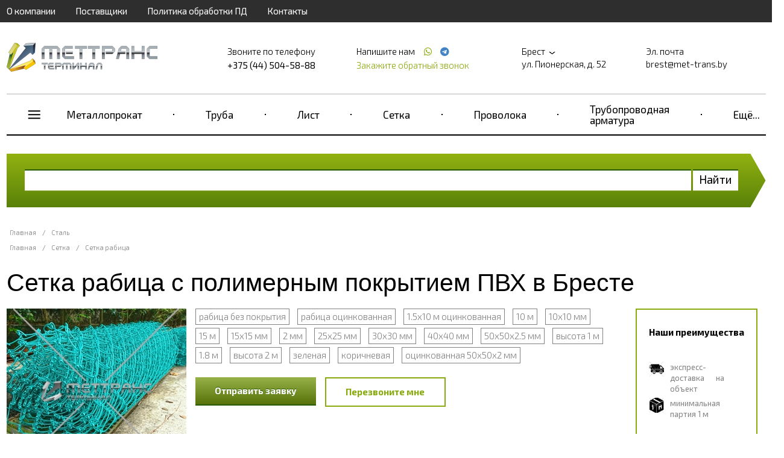

--- FILE ---
content_type: text/html; charset=UTF-8
request_url: https://brest.met-trans.by/stal/setka-rabica-s-polimernym-pokrytiem-pvh
body_size: 21417
content:
<!doctype html>
<html ng-app="frontend">
<head>
    <meta charset="UTF-8">

    			<title>Сетка рабица с полимерным покрытием ПВХ размеры и цены, в наличии на складе в Бресте, звоните +375 (44) 504-58-88</title>
		<meta name="Keywords" content="" />
		<meta name="Description" content="Предлагаем купить сетку рабицу с полимерным покрытием ПВХ в рулонах, метрами, секциями — ГК МетТрансТерминал. Цветная: зеленый, коричневый, желтый, красный, металлик, серый, синий, черный и др. Звоните +375 (44) 504-58-88!" />
	
    <meta name="viewport" content="width=device-width, initial-scale=1, maximum-scale=1, user-scalable=0">
    <meta name="format-detection" content="telephone=no">
    <link rel="stylesheet" href="/frontend/head.min.css">
    <!--<link rel="preload" href="/frontend/fonts/icons.woff2" as="font">-->
            <script language="javascript">
          window.cart = {
            products: []
          };
        </script>

    
    <!-- Google Tag Manager -->
<script>(function(w,d,s,l,i){w[l]=w[l]||[];w[l].push({'gtm.start':
new Date().getTime(),event:'gtm.js'});var f=d.getElementsByTagName(s)[0],
j=d.createElement(s),dl=l!='dataLayer'?'&l='+l:'';j.async=true;j.src=
'https://www.googletagmanager.com/gtm.js?id='+i+dl;f.parentNode.insertBefore(j,f);
})(window,document,'script','dataLayer','GTM-MLS3TT5');</script>
<!-- End Google Tag Manager --> <meta name="google-site-verification" content="vywiG4GrXhRwxhBXHNRSlcWUbll9ISZMGQEnRl3p26w" /> <meta name="yandex-verification" content="5fc12ef4e03f23f1" />
</head>
<body ng-app="frontend">

<div class="navbar_bg"></div>

<div class="page-container">

    <div class="nav-bar-main">

        <div class="nav-bar-main__head">
            <slide-toggle class="button-nav-bar" for=".nav-bar-main__menu_container"><i data-cl="content" class="align content icon"></i></slide-toggle>
            <noindex>
                <span class="nav-bar-main__logo">
                        <a href="/">
        <img src="https://brest.met-trans.by/img/original/images/5e847cb94654d.png" alt="">
    </a>

                </span>
            </noindex>
            <slide-toggle class="cal-nav-bar" for=".nav-bar-main__contact_container"><i data-cl="call" class="align call icon"></i></slide-toggle>
        </div>

        <div class="nav-bar-main__contact_container">
            <div class="navbar nav-big">
                                    <div     class="navbar__container">
                            
                                        <div     class="navbar__item first">                <a href="/about">О компании</a>                    </div>
    
                
                                        <div     class="navbar__item">                <a href="/partners">Поставщики</a>                    </div>
    
                
                                        <div     class="navbar__item">                <a href="/policy">Политика обработки ПД</a>                    </div>
    
                
                                        <div     class="navbar__item last">                <a href="/contacts">Контакты</a>                    </div>
    

        </div>
    
            </div>
            <div class="header"  itemscope itemtype="http://schema.org/Organization" >
    <meta itemprop="name" content="Группа компаний МетТрансТерминал" />
            <div class="header__logo">
            <a href="/" class="logo">
                <img src="https://brest.met-trans.by/img/original/images/5e847cb94654d.png" alt="">
            </a>
        </div>
    
            <div class="header__right">
            <div class="header__phone">
                <div class="header__phone-text">Звоните по телефону</div>
                <div class="header__phone-number">                                                                                        <span itemprop="telephone" >+375 (44) 504-58-88</span>
                                                                                    
                                                                        
                        
                                                                                                    
                                                    
                        </div>

            </div>
            <div class="header__phone icons">
                <div class="header__phone-text">
                    Напишите нам                                                    
                                                    
                        
                                                                            <a style="margin-left: 10px;" href="https://wa.me/+375445335518"
                               target="_blank">
                                <span itemprop="telephone"></span> <i class="icon whatsapp"></i></a>
                        
                        
                                                                                                            <a style="margin-left: 4px;" href="https://t.me/+375445335518"
                                   target="_blank">
                                    <span itemprop="telephone"></span> <i class="icon telegram"></i></a>
                                                    
                        </div>

                <request-a-callback class="header__request-a-callback">
                    <span class="header__request-a-callback--link" ng-click="showModal()">Закажите обратный звонок</span>
                </request-a-callback>
            </div>
            <div class="header__address"  itemprop="address" itemscope itemtype="http://schema.org/PostalAddress">

                <div class="header__text">
                    <script language="javascript">
                        window.cities = [

                            {
				                name: 'Абакан (Республика Хакасия)',
				                url: 'https://abakan.met-trans.ru/stal/setka-rabica-s-polimernym-pokrytiem-pvh?session_id=8hej1o5vfj64okb9ces06f6e1r',
				                nationalCurrency: '1',
				                nationalCurrencySign: 'Р'
				            },{
				                name: 'Актау (Мангистауская область)',
				                url: 'https://aktau.mtt.kz/stal/setka-rabica-s-polimernym-pokrytiem-pvh?session_id=8hej1o5vfj64okb9ces06f6e1r',
				                nationalCurrency: '',
				                nationalCurrencySign: ''
				            },{
				                name: 'Актобе (Актюбинская область)',
				                url: 'https://aktobe.mtt.kz/stal/setka-rabica-s-polimernym-pokrytiem-pvh?session_id=8hej1o5vfj64okb9ces06f6e1r',
				                nationalCurrency: '',
				                nationalCurrencySign: ''
				            },{
				                name: 'Алматы (Алматинская область)',
				                url: 'https://mettransterminal.kz/stal/setka-rabica-s-polimernym-pokrytiem-pvh?session_id=8hej1o5vfj64okb9ces06f6e1r',
				                nationalCurrency: '',
				                nationalCurrencySign: ''
				            },{
				                name: 'Архангельск (Архангельская область)',
				                url: 'https://arhangelsk.met-trans.ru/stal/setka-rabica-s-polimernym-pokrytiem-pvh?session_id=8hej1o5vfj64okb9ces06f6e1r',
				                nationalCurrency: '1',
				                nationalCurrencySign: 'Р'
				            },{
				                name: 'Астана (Акмолинская область)',
				                url: 'https://ns.mtt.kz/stal/setka-rabica-s-polimernym-pokrytiem-pvh?session_id=8hej1o5vfj64okb9ces06f6e1r',
				                nationalCurrency: '',
				                nationalCurrencySign: ''
				            },{
				                name: 'Астрахань (Астраханская область)',
				                url: 'https://astrahan.met-trans.ru/stal/setka-rabica-s-polimernym-pokrytiem-pvh?session_id=8hej1o5vfj64okb9ces06f6e1r',
				                nationalCurrency: '1',
				                nationalCurrencySign: 'Р'
				            },{
				                name: 'Атырау (Атырауская область)',
				                url: 'https://atyrau.mtt.kz/stal/setka-rabica-s-polimernym-pokrytiem-pvh?session_id=8hej1o5vfj64okb9ces06f6e1r',
				                nationalCurrency: '',
				                nationalCurrencySign: ''
				            },{
				                name: 'Баку',
				                url: 'https://met-trans.az/stal/setka-rabica-s-polimernym-pokrytiem-pvh?session_id=8hej1o5vfj64okb9ces06f6e1r',
				                nationalCurrency: '0.2',
				                nationalCurrencySign: 'AZN'
				            },{
				                name: 'Барнаул (Алтайский край)',
				                url: 'https://barnaul.met-trans.ru/stal/setka-rabica-s-polimernym-pokrytiem-pvh?session_id=8hej1o5vfj64okb9ces06f6e1r',
				                nationalCurrency: '1.025',
				                nationalCurrencySign: 'Р'
				            },{
				                name: 'Белгород (Белгородская область)',
				                url: 'https://belgorod.met-trans.ru/stal/setka-rabica-s-polimernym-pokrytiem-pvh?session_id=8hej1o5vfj64okb9ces06f6e1r',
				                nationalCurrency: '1',
				                nationalCurrencySign: 'Р'
				            },{
				                name: 'Бишкек (Кыргызстан)',
				                url: 'https://mtt.kg/stal/setka-rabica-s-polimernym-pokrytiem-pvh?session_id=8hej1o5vfj64okb9ces06f6e1r',
				                nationalCurrency: '1.2',
				                nationalCurrencySign: 'сом'
				            },{
				                name: 'Благовещенск (Амурская область)',
				                url: 'https://blagovechensk.met-trans.ru/stal/setka-rabica-s-polimernym-pokrytiem-pvh?session_id=8hej1o5vfj64okb9ces06f6e1r',
				                nationalCurrency: '1',
				                nationalCurrencySign: 'Р'
				            },{
				                name: 'Брест (Брестская область)',
				                url: 'https://brest.met-trans.by/?session_id=8hej1o5vfj64okb9ces06f6e1r',
				                nationalCurrency: '0.035',
				                nationalCurrencySign: 'Br'
				            },{
				                name: 'Брянск (Брянская область)',
				                url: 'https://bryansk.met-trans.ru/stal/setka-rabica-s-polimernym-pokrytiem-pvh?session_id=8hej1o5vfj64okb9ces06f6e1r',
				                nationalCurrency: '1',
				                nationalCurrencySign: 'Р'
				            },{
				                name: 'Великий Новгород (Новгородская область)',
				                url: 'https://novgorod.met-trans.ru/stal/setka-rabica-s-polimernym-pokrytiem-pvh?session_id=8hej1o5vfj64okb9ces06f6e1r',
				                nationalCurrency: '1',
				                nationalCurrencySign: 'Р'
				            },{
				                name: 'Витебск (Витебская область)',
				                url: 'https://vitebsk.met-trans.by/stal/setka-rabica-s-polimernym-pokrytiem-pvh?session_id=8hej1o5vfj64okb9ces06f6e1r',
				                nationalCurrency: '0.035',
				                nationalCurrencySign: 'Br'
				            },{
				                name: 'Владивосток (Приморский край)',
				                url: 'https://vladivostok.met-trans.ru/stal/setka-rabica-s-polimernym-pokrytiem-pvh?session_id=8hej1o5vfj64okb9ces06f6e1r',
				                nationalCurrency: '1.02',
				                nationalCurrencySign: 'Р'
				            },{
				                name: 'Владимир (Владимирская область)',
				                url: 'https://vladimir.met-trans.ru/stal/setka-rabica-s-polimernym-pokrytiem-pvh?session_id=8hej1o5vfj64okb9ces06f6e1r',
				                nationalCurrency: '1',
				                nationalCurrencySign: 'Р'
				            },{
				                name: 'Волгоград (Волгоградская область)',
				                url: 'https://volgograd.met-trans.ru/stal/setka-rabica-s-polimernym-pokrytiem-pvh?session_id=8hej1o5vfj64okb9ces06f6e1r',
				                nationalCurrency: '1.0088',
				                nationalCurrencySign: 'Р'
				            },{
				                name: 'Волгодонск (Ростовская область)',
				                url: 'https://volgodonsk.met-trans.ru/stal/setka-rabica-s-polimernym-pokrytiem-pvh?session_id=8hej1o5vfj64okb9ces06f6e1r',
				                nationalCurrency: '1',
				                nationalCurrencySign: 'Р'
				            },{
				                name: 'Волжский (Волгоградская область)',
				                url: 'https://volzhsky.met-trans.ru/stal/setka-rabica-s-polimernym-pokrytiem-pvh?session_id=8hej1o5vfj64okb9ces06f6e1r',
				                nationalCurrency: '1',
				                nationalCurrencySign: 'Р'
				            },{
				                name: 'Вологда (Вологодская область)',
				                url: 'https://vologda.met-trans.ru/stal/setka-rabica-s-polimernym-pokrytiem-pvh?session_id=8hej1o5vfj64okb9ces06f6e1r',
				                nationalCurrency: '1',
				                nationalCurrencySign: 'Р'
				            },{
				                name: 'Воронеж (Воронежская область)',
				                url: 'https://voronezh.met-trans.ru/stal/setka-rabica-s-polimernym-pokrytiem-pvh?session_id=8hej1o5vfj64okb9ces06f6e1r',
				                nationalCurrency: '1.0118',
				                nationalCurrencySign: 'Р'
				            },{
				                name: 'Гомель (Гомельская область)',
				                url: 'https://gomel.met-trans.by/stal/setka-rabica-s-polimernym-pokrytiem-pvh?session_id=8hej1o5vfj64okb9ces06f6e1r',
				                nationalCurrency: '0.035',
				                nationalCurrencySign: 'Br'
				            },{
				                name: 'Гродно (Гродненская область)',
				                url: 'https://grodno.met-trans.by/stal/setka-rabica-s-polimernym-pokrytiem-pvh?session_id=8hej1o5vfj64okb9ces06f6e1r',
				                nationalCurrency: '0.035',
				                nationalCurrencySign: 'Br'
				            },{
				                name: 'Донецк (ДНР)',
				                url: 'https://donetsk.met-trans.ru/stal/setka-rabica-s-polimernym-pokrytiem-pvh?session_id=8hej1o5vfj64okb9ces06f6e1r',
				                nationalCurrency: '1',
				                nationalCurrencySign: 'Р'
				            },{
				                name: 'Екатеринбург (Свердловская область)',
				                url: 'https://ekb.met-trans.ru/stal/setka-rabica-s-polimernym-pokrytiem-pvh?session_id=8hej1o5vfj64okb9ces06f6e1r',
				                nationalCurrency: '1.022',
				                nationalCurrencySign: 'Р'
				            },{
				                name: 'Ереван',
				                url: 'https://met-trans.am/stal/setka-rabica-s-polimernym-pokrytiem-pvh?session_id=8hej1o5vfj64okb9ces06f6e1r',
				                nationalCurrency: '0.16',
				                nationalCurrencySign: '֏'
				            },{
				                name: 'Иваново (Ивановская область)',
				                url: 'https://ivanovo.met-trans.ru/stal/setka-rabica-s-polimernym-pokrytiem-pvh?session_id=8hej1o5vfj64okb9ces06f6e1r',
				                nationalCurrency: '1',
				                nationalCurrencySign: 'Р'
				            },{
				                name: 'Ижевск (Удмуртия)',
				                url: 'https://izhevsk.met-trans.ru/stal/setka-rabica-s-polimernym-pokrytiem-pvh?session_id=8hej1o5vfj64okb9ces06f6e1r',
				                nationalCurrency: '1.0048',
				                nationalCurrencySign: 'Р'
				            },{
				                name: 'Иркутск (Иркутская область)',
				                url: 'https://irkutsk.met-trans.ru/stal/setka-rabica-s-polimernym-pokrytiem-pvh?session_id=8hej1o5vfj64okb9ces06f6e1r',
				                nationalCurrency: '1.0058',
				                nationalCurrencySign: 'Р'
				            },{
				                name: 'Йошкар-Ола (Республика Марий Эл)',
				                url: 'https://ola.met-trans.ru/stal/setka-rabica-s-polimernym-pokrytiem-pvh?session_id=8hej1o5vfj64okb9ces06f6e1r',
				                nationalCurrency: '1',
				                nationalCurrencySign: 'Р'
				            },{
				                name: 'Казань (Республика Татарстан)',
				                url: 'https://kazan.met-trans.ru/stal/setka-rabica-s-polimernym-pokrytiem-pvh?session_id=8hej1o5vfj64okb9ces06f6e1r',
				                nationalCurrency: '0.97',
				                nationalCurrencySign: 'Р'
				            },{
				                name: 'Калининград (Калининградская область)',
				                url: 'https://kaliningrad.met-trans.ru/stal/setka-rabica-s-polimernym-pokrytiem-pvh?session_id=8hej1o5vfj64okb9ces06f6e1r',
				                nationalCurrency: '1',
				                nationalCurrencySign: 'Р'
				            },{
				                name: 'Калуга (Калужская область)',
				                url: 'https://kaluga.met-trans.ru/stal/setka-rabica-s-polimernym-pokrytiem-pvh?session_id=8hej1o5vfj64okb9ces06f6e1r',
				                nationalCurrency: '1',
				                nationalCurrencySign: 'Р'
				            },{
				                name: 'Караганда (Карагандинская область)',
				                url: 'https://mtt-karaganda.kz/stal/setka-rabica-s-polimernym-pokrytiem-pvh?session_id=8hej1o5vfj64okb9ces06f6e1r',
				                nationalCurrency: '',
				                nationalCurrencySign: ''
				            },{
				                name: 'Кемерово (Кемеровская область)',
				                url: 'https://kemerovo.met-trans.ru/stal/setka-rabica-s-polimernym-pokrytiem-pvh?session_id=8hej1o5vfj64okb9ces06f6e1r',
				                nationalCurrency: '1.02',
				                nationalCurrencySign: 'Р'
				            },{
				                name: 'Киров (Кировская область)',
				                url: 'https://kirov.met-trans.ru/stal/setka-rabica-s-polimernym-pokrytiem-pvh?session_id=8hej1o5vfj64okb9ces06f6e1r',
				                nationalCurrency: '1',
				                nationalCurrencySign: 'Р'
				            },{
				                name: 'Костанай (Костанайская область)',
				                url: 'https://kostanay.mtt.kz/stal/setka-rabica-s-polimernym-pokrytiem-pvh?session_id=8hej1o5vfj64okb9ces06f6e1r',
				                nationalCurrency: '',
				                nationalCurrencySign: ''
				            },{
				                name: 'Кострома (Костромская область)',
				                url: 'https://kostroma.met-trans.ru/stal/setka-rabica-s-polimernym-pokrytiem-pvh?session_id=8hej1o5vfj64okb9ces06f6e1r',
				                nationalCurrency: '1',
				                nationalCurrencySign: 'Р'
				            },{
				                name: 'Краснодар (Краснодарский край)',
				                url: 'https://krasnodar.met-trans.ru/stal/setka-rabica-s-polimernym-pokrytiem-pvh?session_id=8hej1o5vfj64okb9ces06f6e1r',
				                nationalCurrency: '1.0189',
				                nationalCurrencySign: 'Р'
				            },{
				                name: 'Красноярск (Красноярский край)',
				                url: 'https://krasnoyarsk.met-trans.ru/stal/setka-rabica-s-polimernym-pokrytiem-pvh?session_id=8hej1o5vfj64okb9ces06f6e1r',
				                nationalCurrency: '1.0068',
				                nationalCurrencySign: 'Р'
				            },{
				                name: 'Курган (Курганская область)',
				                url: 'https://kurgan.met-trans.ru/stal/setka-rabica-s-polimernym-pokrytiem-pvh?session_id=8hej1o5vfj64okb9ces06f6e1r',
				                nationalCurrency: '1',
				                nationalCurrencySign: 'Р'
				            },{
				                name: 'Курск (Курская область)',
				                url: 'https://kursk.met-trans.ru/stal/setka-rabica-s-polimernym-pokrytiem-pvh?session_id=8hej1o5vfj64okb9ces06f6e1r',
				                nationalCurrency: '1',
				                nationalCurrencySign: 'Р'
				            },{
				                name: 'Кызылорда (Кызылординская область)',
				                url: 'https://kyzylorda.mtt.kz/stal/setka-rabica-s-polimernym-pokrytiem-pvh?session_id=8hej1o5vfj64okb9ces06f6e1r',
				                nationalCurrency: '',
				                nationalCurrencySign: ''
				            },{
				                name: 'Липецк (Липецкая область)',
				                url: 'https://lipetsk.met-trans.ru/stal/setka-rabica-s-polimernym-pokrytiem-pvh?session_id=8hej1o5vfj64okb9ces06f6e1r',
				                nationalCurrency: '1',
				                nationalCurrencySign: 'Р'
				            },{
				                name: 'Луганск (ЛНР)',
				                url: 'https://lugansk.met-trans.ru/stal/setka-rabica-s-polimernym-pokrytiem-pvh?session_id=8hej1o5vfj64okb9ces06f6e1r',
				                nationalCurrency: '1',
				                nationalCurrencySign: 'P'
				            },{
				                name: 'Магнитогорск (Челябинская область)',
				                url: 'https://magnitogorsk.met-trans.ru/stal/setka-rabica-s-polimernym-pokrytiem-pvh?session_id=8hej1o5vfj64okb9ces06f6e1r',
				                nationalCurrency: '1',
				                nationalCurrencySign: 'Р'
				            },{
				                name: 'Мариуполь (Донецкая область)',
				                url: 'https://mariupol.met-trans.ru/stal/setka-rabica-s-polimernym-pokrytiem-pvh?session_id=8hej1o5vfj64okb9ces06f6e1r',
				                nationalCurrency: '1',
				                nationalCurrencySign: 'Р'
				            },{
				                name: 'Махачкала (Республика Дагестан)',
				                url: 'https://mahachkala.met-trans.ru/stal/setka-rabica-s-polimernym-pokrytiem-pvh?session_id=8hej1o5vfj64okb9ces06f6e1r',
				                nationalCurrency: '1',
				                nationalCurrencySign: 'Р'
				            },{
				                name: 'Мелитополь (Запорожская область)',
				                url: 'https://melitopol.met-trans.ru/stal/setka-rabica-s-polimernym-pokrytiem-pvh?session_id=8hej1o5vfj64okb9ces06f6e1r',
				                nationalCurrency: '1',
				                nationalCurrencySign: 'P'
				            },{
				                name: 'Минск (Минская область)',
				                url: 'https://met-trans.by/stal/setka-rabica-s-polimernym-pokrytiem-pvh?session_id=8hej1o5vfj64okb9ces06f6e1r',
				                nationalCurrency: '0.035',
				                nationalCurrencySign: 'Br'
				            },{
				                name: 'Могилев (Могилевская область)',
				                url: 'https://mogilev.met-trans.by/stal/setka-rabica-s-polimernym-pokrytiem-pvh?session_id=8hej1o5vfj64okb9ces06f6e1r',
				                nationalCurrency: '0.035',
				                nationalCurrencySign: 'Br'
				            },{
				                name: 'Москва (Московская область)',
				                url: 'https://met-trans.ru/stal/setka-rabica-s-polimernym-pokrytiem-pvh?session_id=8hej1o5vfj64okb9ces06f6e1r',
				                nationalCurrency: '0.97',
				                nationalCurrencySign: 'Р'
				            },{
				                name: 'Мурманск (Мурманская область)',
				                url: 'https://murmansk.met-trans.ru/stal/setka-rabica-s-polimernym-pokrytiem-pvh?session_id=8hej1o5vfj64okb9ces06f6e1r',
				                nationalCurrency: '1',
				                nationalCurrencySign: 'Р'
				            },{
				                name: 'Набережные Челны (Республика Татарстан)',
				                url: 'https://chelny.met-trans.ru/stal/setka-rabica-s-polimernym-pokrytiem-pvh?session_id=8hej1o5vfj64okb9ces06f6e1r',
				                nationalCurrency: '1',
				                nationalCurrencySign: 'Р'
				            },{
				                name: 'Нижневартовск (ХМАО)',
				                url: 'https://nizhnevartovsk.met-trans.ru/stal/setka-rabica-s-polimernym-pokrytiem-pvh?session_id=8hej1o5vfj64okb9ces06f6e1r',
				                nationalCurrency: '1.0129',
				                nationalCurrencySign: 'Р'
				            },{
				                name: 'Нижний Новгород (Нижегородская область)',
				                url: 'https://nn.met-trans.ru/stal/setka-rabica-s-polimernym-pokrytiem-pvh?session_id=8hej1o5vfj64okb9ces06f6e1r',
				                nationalCurrency: '0.98',
				                nationalCurrencySign: 'Р'
				            },{
				                name: 'Новокузнецк (Кемеровская область)',
				                url: 'https://novokuznetsk.met-trans.ru/stal/setka-rabica-s-polimernym-pokrytiem-pvh?session_id=8hej1o5vfj64okb9ces06f6e1r',
				                nationalCurrency: '1',
				                nationalCurrencySign: 'Р'
				            },{
				                name: 'Новороссийск (Краснодарский край)',
				                url: 'https://novorossiysk.met-trans.ru/stal/setka-rabica-s-polimernym-pokrytiem-pvh?session_id=8hej1o5vfj64okb9ces06f6e1r',
				                nationalCurrency: '1',
				                nationalCurrencySign: 'Р'
				            },{
				                name: 'Новосибирск (Новосибирская область)',
				                url: 'https://nsk.met-trans.ru/stal/setka-rabica-s-polimernym-pokrytiem-pvh?session_id=8hej1o5vfj64okb9ces06f6e1r',
				                nationalCurrency: '1.018',
				                nationalCurrencySign: 'Р'
				            },{
				                name: 'Новочеркасск (Ростовская область)',
				                url: 'https://novocherkassk.met-trans.ru/stal/setka-rabica-s-polimernym-pokrytiem-pvh?session_id=8hej1o5vfj64okb9ces06f6e1r',
				                nationalCurrency: '1',
				                nationalCurrencySign: 'Р'
				            },{
				                name: 'Новый Уренгой (ЯНАО)',
				                url: 'https://n-urengoy.met-trans.ru/stal/setka-rabica-s-polimernym-pokrytiem-pvh?session_id=8hej1o5vfj64okb9ces06f6e1r',
				                nationalCurrency: '1',
				                nationalCurrencySign: 'Р'
				            },{
				                name: 'Омск (Омская область)',
				                url: 'https://omsk.met-trans.ru/stal/setka-rabica-s-polimernym-pokrytiem-pvh?session_id=8hej1o5vfj64okb9ces06f6e1r',
				                nationalCurrency: '1.008',
				                nationalCurrencySign: 'Р'
				            },{
				                name: 'Орёл (Орловская область)',
				                url: 'https://orel.met-trans.ru/stal/setka-rabica-s-polimernym-pokrytiem-pvh?session_id=8hej1o5vfj64okb9ces06f6e1r',
				                nationalCurrency: '1',
				                nationalCurrencySign: 'Р'
				            },{
				                name: 'Оренбург (Оренбургская область)',
				                url: 'https://orenburg.met-trans.ru/stal/setka-rabica-s-polimernym-pokrytiem-pvh?session_id=8hej1o5vfj64okb9ces06f6e1r',
				                nationalCurrency: '1',
				                nationalCurrencySign: 'Р'
				            },{
				                name: 'Ош (Ошская область)',
				                url: 'https://osh.mtt.kg/stal/setka-rabica-s-polimernym-pokrytiem-pvh?session_id=8hej1o5vfj64okb9ces06f6e1r',
				                nationalCurrency: '1.2',
				                nationalCurrencySign: 'сом'
				            },{
				                name: 'Павлодар (Павлодарская область)',
				                url: 'https://pavlodar.mtt.kz/stal/setka-rabica-s-polimernym-pokrytiem-pvh?session_id=8hej1o5vfj64okb9ces06f6e1r',
				                nationalCurrency: '',
				                nationalCurrencySign: ''
				            },{
				                name: 'Пенза (Пензенская область)',
				                url: 'https://penza.met-trans.ru/stal/setka-rabica-s-polimernym-pokrytiem-pvh?session_id=8hej1o5vfj64okb9ces06f6e1r',
				                nationalCurrency: '1',
				                nationalCurrencySign: 'Р'
				            },{
				                name: 'Пермь (Пермский край)',
				                url: 'https://perm.met-trans.ru/stal/setka-rabica-s-polimernym-pokrytiem-pvh?session_id=8hej1o5vfj64okb9ces06f6e1r',
				                nationalCurrency: '0.995',
				                nationalCurrencySign: 'Р'
				            },{
				                name: 'Петрозаводск (Республика Карелия)',
				                url: 'https://petrozavodsk.met-trans.ru/stal/setka-rabica-s-polimernym-pokrytiem-pvh?session_id=8hej1o5vfj64okb9ces06f6e1r',
				                nationalCurrency: '1',
				                nationalCurrencySign: 'Р'
				            },{
				                name: 'Петропавловск (Северо-Казахстанская область)',
				                url: 'https://petropavl.mtt.kz/stal/setka-rabica-s-polimernym-pokrytiem-pvh?session_id=8hej1o5vfj64okb9ces06f6e1r',
				                nationalCurrency: '',
				                nationalCurrencySign: ''
				            },{
				                name: 'Петропавловск-Камчатский (Камчатский край)',
				                url: 'https://petropavlovsk.met-trans.ru/stal/setka-rabica-s-polimernym-pokrytiem-pvh?session_id=8hej1o5vfj64okb9ces06f6e1r',
				                nationalCurrency: '1',
				                nationalCurrencySign: 'Р'
				            },{
				                name: 'Подольск (Московская область)',
				                url: 'https://podolsk.met-trans.ru/stal/setka-rabica-s-polimernym-pokrytiem-pvh?session_id=8hej1o5vfj64okb9ces06f6e1r',
				                nationalCurrency: '1',
				                nationalCurrencySign: 'Р'
				            },{
				                name: 'Псков (Псковская область)',
				                url: 'https://pskov.met-trans.ru/stal/setka-rabica-s-polimernym-pokrytiem-pvh?session_id=8hej1o5vfj64okb9ces06f6e1r',
				                nationalCurrency: '1',
				                nationalCurrencySign: 'Р'
				            },{
				                name: 'Пятигорск (Ставропольский край)',
				                url: 'https://pyatigorsk.met-trans.ru/stal/setka-rabica-s-polimernym-pokrytiem-pvh?session_id=8hej1o5vfj64okb9ces06f6e1r',
				                nationalCurrency: '1',
				                nationalCurrencySign: 'Р'
				            },{
				                name: 'Ростов-на-Дону (Ростовская область)',
				                url: 'https://rostov.met-trans.ru/stal/setka-rabica-s-polimernym-pokrytiem-pvh?session_id=8hej1o5vfj64okb9ces06f6e1r',
				                nationalCurrency: '1.01',
				                nationalCurrencySign: 'Р'
				            },{
				                name: 'Рязань (Рязанская область)',
				                url: 'https://ryazan.met-trans.ru/stal/setka-rabica-s-polimernym-pokrytiem-pvh?session_id=8hej1o5vfj64okb9ces06f6e1r',
				                nationalCurrency: '1',
				                nationalCurrencySign: 'Р'
				            },{
				                name: 'Самара (Самарская область)',
				                url: 'https://samara.met-trans.ru/stal/setka-rabica-s-polimernym-pokrytiem-pvh?session_id=8hej1o5vfj64okb9ces06f6e1r',
				                nationalCurrency: '1.03',
				                nationalCurrencySign: 'Р'
				            },{
				                name: 'Санкт-Петербург (Ленинградская область)',
				                url: 'https://spb.met-trans.ru/stal/setka-rabica-s-polimernym-pokrytiem-pvh?session_id=8hej1o5vfj64okb9ces06f6e1r',
				                nationalCurrency: '0.985',
				                nationalCurrencySign: 'Р'
				            },{
				                name: 'Саранск (Республика Мордовия)',
				                url: 'https://saransk.met-trans.ru/stal/setka-rabica-s-polimernym-pokrytiem-pvh?session_id=8hej1o5vfj64okb9ces06f6e1r',
				                nationalCurrency: '1',
				                nationalCurrencySign: 'Р'
				            },{
				                name: 'Саратов (Саратовская область)',
				                url: 'https://saratov.met-trans.ru/stal/setka-rabica-s-polimernym-pokrytiem-pvh?session_id=8hej1o5vfj64okb9ces06f6e1r',
				                nationalCurrency: '1.008',
				                nationalCurrencySign: 'Р'
				            },{
				                name: 'Севастополь (Крымский полуостров)',
				                url: 'https://sevastopol.met-trans.ru/stal/setka-rabica-s-polimernym-pokrytiem-pvh?session_id=8hej1o5vfj64okb9ces06f6e1r',
				                nationalCurrency: '1',
				                nationalCurrencySign: 'Р'
				            },{
				                name: 'Семей (Восточно-Казахстанская область)',
				                url: 'https://semey.mtt.kz/stal/setka-rabica-s-polimernym-pokrytiem-pvh?session_id=8hej1o5vfj64okb9ces06f6e1r',
				                nationalCurrency: '',
				                nationalCurrencySign: ''
				            },{
				                name: 'Симферополь (Республика Крым)',
				                url: 'https://simferopol.met-trans.ru/stal/setka-rabica-s-polimernym-pokrytiem-pvh?session_id=8hej1o5vfj64okb9ces06f6e1r',
				                nationalCurrency: '1',
				                nationalCurrencySign: 'Р'
				            },{
				                name: 'Смоленск (Смоленская область)',
				                url: 'https://smolensk.met-trans.ru/stal/setka-rabica-s-polimernym-pokrytiem-pvh?session_id=8hej1o5vfj64okb9ces06f6e1r',
				                nationalCurrency: '1',
				                nationalCurrencySign: 'Р'
				            },{
				                name: 'Сочи (Краснодарский край)',
				                url: 'https://sochi.met-trans.ru/stal/setka-rabica-s-polimernym-pokrytiem-pvh?session_id=8hej1o5vfj64okb9ces06f6e1r',
				                nationalCurrency: '1',
				                nationalCurrencySign: 'Р'
				            },{
				                name: 'Ставрополь (Ставропольский край)',
				                url: 'https://stavropol.met-trans.ru/stal/setka-rabica-s-polimernym-pokrytiem-pvh?session_id=8hej1o5vfj64okb9ces06f6e1r',
				                nationalCurrency: '1.0209',
				                nationalCurrencySign: 'Р'
				            },{
				                name: 'Стерлитамак (Республика Башкортостан)',
				                url: 'https://sterlitamak.met-trans.ru/stal/setka-rabica-s-polimernym-pokrytiem-pvh?session_id=8hej1o5vfj64okb9ces06f6e1r',
				                nationalCurrency: '1',
				                nationalCurrencySign: 'Р'
				            },{
				                name: 'Сургут (ХМАО)',
				                url: 'https://surgut.met-trans.ru/stal/setka-rabica-s-polimernym-pokrytiem-pvh?session_id=8hej1o5vfj64okb9ces06f6e1r',
				                nationalCurrency: '1.0109',
				                nationalCurrencySign: 'Р'
				            },{
				                name: 'Сыктывкар (Республика Коми)',
				                url: 'https://syktyvkar.met-trans.ru/stal/setka-rabica-s-polimernym-pokrytiem-pvh?session_id=8hej1o5vfj64okb9ces06f6e1r',
				                nationalCurrency: '1',
				                nationalCurrencySign: 'Р'
				            },{
				                name: 'Таганрог (Ростовская область)',
				                url: 'https://taganrog.met-trans.ru/stal/setka-rabica-s-polimernym-pokrytiem-pvh?session_id=8hej1o5vfj64okb9ces06f6e1r',
				                nationalCurrency: '1',
				                nationalCurrencySign: 'Р'
				            },{
				                name: 'Тамбов (Тамбовская область)',
				                url: 'https://tambov.met-trans.ru/stal/setka-rabica-s-polimernym-pokrytiem-pvh?session_id=8hej1o5vfj64okb9ces06f6e1r',
				                nationalCurrency: '1',
				                nationalCurrencySign: 'Р'
				            },{
				                name: 'Тараз (Жамбылская область)',
				                url: 'https://taraz.mtt.kz/stal/setka-rabica-s-polimernym-pokrytiem-pvh?session_id=8hej1o5vfj64okb9ces06f6e1r',
				                nationalCurrency: '',
				                nationalCurrencySign: ''
				            },{
				                name: 'Ташкент (Узбекистан)',
				                url: 'https://met-trans.uz/stal/setka-rabica-s-polimernym-pokrytiem-pvh?session_id=8hej1o5vfj64okb9ces06f6e1r',
				                nationalCurrency: '57.32',
				                nationalCurrencySign: 'сум'
				            },{
				                name: 'Тверь (Тверская область)',
				                url: 'https://tver.met-trans.ru/stal/setka-rabica-s-polimernym-pokrytiem-pvh?session_id=8hej1o5vfj64okb9ces06f6e1r',
				                nationalCurrency: '1',
				                nationalCurrencySign: 'Р'
				            },{
				                name: 'Тобольск (Тюменская область)',
				                url: 'https://tobolsk.met-trans.ru/stal/setka-rabica-s-polimernym-pokrytiem-pvh?session_id=8hej1o5vfj64okb9ces06f6e1r',
				                nationalCurrency: '1',
				                nationalCurrencySign: 'Р'
				            },{
				                name: 'Тольятти (Самарская область)',
				                url: 'https://tolyatti.met-trans.ru/stal/setka-rabica-s-polimernym-pokrytiem-pvh?session_id=8hej1o5vfj64okb9ces06f6e1r',
				                nationalCurrency: '1',
				                nationalCurrencySign: 'Р'
				            },{
				                name: 'Томск (‎Томская область)',
				                url: 'https://tomsk.met-trans.ru/stal/setka-rabica-s-polimernym-pokrytiem-pvh?session_id=8hej1o5vfj64okb9ces06f6e1r',
				                nationalCurrency: '1',
				                nationalCurrencySign: 'Р'
				            },{
				                name: 'Тула (Тульская область)',
				                url: 'https://tula.met-trans.ru/stal/setka-rabica-s-polimernym-pokrytiem-pvh?session_id=8hej1o5vfj64okb9ces06f6e1r',
				                nationalCurrency: '1',
				                nationalCurrencySign: 'Р'
				            },{
				                name: 'Тюмень (Тюменская область)',
				                url: 'https://tyumen.met-trans.ru/stal/setka-rabica-s-polimernym-pokrytiem-pvh?session_id=8hej1o5vfj64okb9ces06f6e1r',
				                nationalCurrency: '1.0088',
				                nationalCurrencySign: 'Р'
				            },{
				                name: 'Улан-Удэ (Республика Бурятия)',
				                url: 'https://ulan-ude.met-trans.ru/stal/setka-rabica-s-polimernym-pokrytiem-pvh?session_id=8hej1o5vfj64okb9ces06f6e1r',
				                nationalCurrency: '1',
				                nationalCurrencySign: 'Р'
				            },{
				                name: 'Ульяновск (Ульяновская область)',
				                url: 'https://ulianovsk.met-trans.ru/stal/setka-rabica-s-polimernym-pokrytiem-pvh?session_id=8hej1o5vfj64okb9ces06f6e1r',
				                nationalCurrency: '1',
				                nationalCurrencySign: 'Р'
				            },{
				                name: 'Уральск (Западно-Казахстанская область)',
				                url: 'https://uralsk.mtt.kz/stal/setka-rabica-s-polimernym-pokrytiem-pvh?session_id=8hej1o5vfj64okb9ces06f6e1r',
				                nationalCurrency: '',
				                nationalCurrencySign: ''
				            },{
				                name: 'Усть-Каменогорск (Восточно-Казахстанская область)',
				                url: 'https://ustkamen.mtt.kz/stal/setka-rabica-s-polimernym-pokrytiem-pvh?session_id=8hej1o5vfj64okb9ces06f6e1r',
				                nationalCurrency: '',
				                nationalCurrencySign: ''
				            },{
				                name: 'Уфа (Башкортостан)',
				                url: 'https://ufa.met-trans.ru/stal/setka-rabica-s-polimernym-pokrytiem-pvh?session_id=8hej1o5vfj64okb9ces06f6e1r',
				                nationalCurrency: '1.01',
				                nationalCurrencySign: 'Р'
				            },{
				                name: 'Хабаровск (Хабаровский край)',
				                url: 'https://khabarovsk.met-trans.ru/stal/setka-rabica-s-polimernym-pokrytiem-pvh?session_id=8hej1o5vfj64okb9ces06f6e1r',
				                nationalCurrency: '1.012',
				                nationalCurrencySign: 'Р'
				            },{
				                name: 'Ханты-Мансийск (ХМАО)',
				                url: 'https://hanty.met-trans.ru/stal/setka-rabica-s-polimernym-pokrytiem-pvh?session_id=8hej1o5vfj64okb9ces06f6e1r',
				                nationalCurrency: '1',
				                nationalCurrencySign: 'Р'
				            },{
				                name: 'Херсон (Херсонская область)',
				                url: 'https://herson.met-trans.ru/stal/setka-rabica-s-polimernym-pokrytiem-pvh?session_id=8hej1o5vfj64okb9ces06f6e1r',
				                nationalCurrency: '1',
				                nationalCurrencySign: 'Р'
				            },{
				                name: 'Чебоксары (Чувашская Республика)',
				                url: 'https://cheboksary.met-trans.ru/stal/setka-rabica-s-polimernym-pokrytiem-pvh?session_id=8hej1o5vfj64okb9ces06f6e1r',
				                nationalCurrency: '1',
				                nationalCurrencySign: 'Р'
				            },{
				                name: 'Челябинск (Челябинская область)',
				                url: 'https://chel.met-trans.ru/stal/setka-rabica-s-polimernym-pokrytiem-pvh?session_id=8hej1o5vfj64okb9ces06f6e1r',
				                nationalCurrency: '1',
				                nationalCurrencySign: 'Р'
				            },{
				                name: 'Череповец (Вологодская область)',
				                url: 'https://cherepovets.met-trans.ru/stal/setka-rabica-s-polimernym-pokrytiem-pvh?session_id=8hej1o5vfj64okb9ces06f6e1r',
				                nationalCurrency: '1',
				                nationalCurrencySign: 'Р'
				            },{
				                name: 'Чита (Забайкальский край)',
				                url: 'https://chita.met-trans.ru/stal/setka-rabica-s-polimernym-pokrytiem-pvh?session_id=8hej1o5vfj64okb9ces06f6e1r',
				                nationalCurrency: '1',
				                nationalCurrencySign: 'Р'
				            },{
				                name: 'Шымкент (Туркестанская область)',
				                url: 'https://mtt-shymkent.kz/stal/setka-rabica-s-polimernym-pokrytiem-pvh?session_id=8hej1o5vfj64okb9ces06f6e1r',
				                nationalCurrency: '',
				                nationalCurrencySign: ''
				            },{
				                name: 'Южно-Сахалинск (Сахалинская область)',
				                url: 'https://sakhalinsk.met-trans.ru/stal/setka-rabica-s-polimernym-pokrytiem-pvh?session_id=8hej1o5vfj64okb9ces06f6e1r',
				                nationalCurrency: '1',
				                nationalCurrencySign: 'Р'
				            },{
				                name: 'Якутск (Республика Саха (Якутия))',
				                url: 'https://yakutsk.met-trans.ru/stal/setka-rabica-s-polimernym-pokrytiem-pvh?session_id=8hej1o5vfj64okb9ces06f6e1r',
				                nationalCurrency: '1',
				                nationalCurrencySign: 'Р'
				            },{
				                name: 'Ярославль (Ярославская область)',
				                url: 'https://yaroslavl.met-trans.ru/stal/setka-rabica-s-polimernym-pokrytiem-pvh?session_id=8hej1o5vfj64okb9ces06f6e1r',
				                nationalCurrency: '1',
				                nationalCurrencySign: 'Р'
				            },                        ];
                    </script>
                    <div
                            city-select=""
                            container="cities"
                            label="Брест">
                        <button type="button" class="button button_type_city">
                            <span itemprop="addressLocality" class="button__text">Брест</span>
                        </button>
                    </div>
                </div>
                <div class="header__text"  itemprop="streetAddress" >ул. Пионерская, д. 52</div>
            </div>
            <div class="header__mail">
                <div class="header__text">Эл. почта</div>
                <a class="header__text" href="mailto:brest@met-trans.by" itemprop="email">brest@met-trans.by</a>
            </div>
        </div>
    </div>


        </div>

        <div class="nav-bar-main__menu_container">
            <span class="descr_title descr_title_menu">Наша продукция</span>
                                <div     class="top-menu">
            <div class="categories-dropdown-menu-container">
                <span class="top-menu__item-sq"></span>
                                    <div     class="categories-dropdown-menu">
                            
                                        <a href="/armatura"      class="categories-dropdown-menu__item first">
            <div class="triangle__item" >
                <label class="checkbox checkbox_theme_product">
                    <span class="shape-icon shape-icon_type_arm"></span>
                    <span class="checkbox__text">
                        <span>Арматура</span>
                    </span>
                </label>
            </div>
        </a>
    
                
                                        <a href="/stal/balka-metallicheskaya"      class="categories-dropdown-menu__item">
            <div class="triangle__item" >
                <label class="checkbox checkbox_theme_product">
                    <span class="shape-icon shape-icon_type_balka"></span>
                    <span class="checkbox__text">
                        <span>Балка металлическая</span>
                    </span>
                </label>
            </div>
        </a>
    
                
                                        <a href="/katanka"      class="categories-dropdown-menu__item">
            <div class="triangle__item" >
                <label class="checkbox checkbox_theme_product">
                    <span class="shape-icon shape-icon_type_katanka"></span>
                    <span class="checkbox__text">
                        <span>Катанка</span>
                    </span>
                </label>
            </div>
        </a>
    
                
                                        <a href="/lenta"      class="categories-dropdown-menu__item">
            <div class="triangle__item" >
                <label class="checkbox checkbox_theme_product">
                    <span class="shape-icon shape-icon_type_lenta"></span>
                    <span class="checkbox__text">
                        <span>Лента</span>
                    </span>
                </label>
            </div>
        </a>
    
                
                                        <a href="/list"      class="categories-dropdown-menu__item">
            <div class="triangle__item" >
                <label class="checkbox checkbox_theme_product">
                    <span class="shape-icon shape-icon_type_list"></span>
                    <span class="checkbox__text">
                        <span>Лист</span>
                    </span>
                </label>
            </div>
        </a>
    
                
                                        <a href="/polosa"      class="categories-dropdown-menu__item">
            <div class="triangle__item" >
                <label class="checkbox checkbox_theme_product">
                    <span class="shape-icon shape-icon_type_polosa"></span>
                    <span class="checkbox__text">
                        <span>Полоса</span>
                    </span>
                </label>
            </div>
        </a>
    
                
                                        <a href="/provoloka"      class="categories-dropdown-menu__item">
            <div class="triangle__item" >
                <label class="checkbox checkbox_theme_product">
                    <span class="shape-icon shape-icon_type_provoloka"></span>
                    <span class="checkbox__text">
                        <span>Проволока</span>
                    </span>
                </label>
            </div>
        </a>
    
                
                                        <a href="/prutok"      class="categories-dropdown-menu__item">
            <div class="triangle__item" >
                <label class="checkbox checkbox_theme_product">
                    <span class="shape-icon shape-icon_type_prutok"></span>
                    <span class="checkbox__text">
                        <span>Пруток</span>
                    </span>
                </label>
            </div>
        </a>
    
                
                                        <a href="/kvadrat"      class="categories-dropdown-menu__item">
            <div class="triangle__item" >
                <label class="checkbox checkbox_theme_product">
                    <span class="shape-icon shape-icon_type_kvadrat"></span>
                    <span class="checkbox__text">
                        <span>Квадрат</span>
                    </span>
                </label>
            </div>
        </a>
    
                
                                        <a href="/krug"      class="categories-dropdown-menu__item">
            <div class="triangle__item" >
                <label class="checkbox checkbox_theme_product">
                    <span class="shape-icon shape-icon_type_krug"></span>
                    <span class="checkbox__text">
                        <span>Кругляк металлический</span>
                    </span>
                </label>
            </div>
        </a>
    
                
                                        <a href="/shestigrannik"      class="categories-dropdown-menu__item">
            <div class="triangle__item" >
                <label class="checkbox checkbox_theme_product">
                    <span class="shape-icon shape-icon_type_hexagon"></span>
                    <span class="checkbox__text">
                        <span>Шестигранник</span>
                    </span>
                </label>
            </div>
        </a>
    
                
                                        <a href="/setka"      class="categories-dropdown-menu__item">
            <div class="triangle__item" >
                <label class="checkbox checkbox_theme_product">
                    <span class="shape-icon shape-icon_type_setka"></span>
                    <span class="checkbox__text">
                        <span>Сетка</span>
                    </span>
                </label>
            </div>
        </a>
    
                
                                        <a href="/truby"      class="categories-dropdown-menu__item">
            <div class="triangle__item" >
                <label class="checkbox checkbox_theme_product">
                    <span class="shape-icon shape-icon_type_truba-krug"></span>
                    <span class="checkbox__text">
                        <span>Труба</span>
                    </span>
                </label>
            </div>
        </a>
    
                
                                        <a href="/truby-profilnye"      class="categories-dropdown-menu__item">
            <div class="triangle__item" >
                <label class="checkbox checkbox_theme_product">
                    <span class="shape-icon shape-icon_type_"></span>
                    <span class="checkbox__text">
                        <span>Труба профильная</span>
                    </span>
                </label>
            </div>
        </a>
    
                
                                        <a href="/truby-kvadratnye"      class="categories-dropdown-menu__item">
            <div class="triangle__item" >
                <label class="checkbox checkbox_theme_product">
                    <span class="shape-icon shape-icon_type_truba-kv"></span>
                    <span class="checkbox__text">
                        <span>Труба квадратная</span>
                    </span>
                </label>
            </div>
        </a>
    
                
                                        <a href="/truby-pryamougolnye"      class="categories-dropdown-menu__item">
            <div class="triangle__item" >
                <label class="checkbox checkbox_theme_product">
                    <span class="shape-icon shape-icon_type_truba-pr"></span>
                    <span class="checkbox__text">
                        <span>Труба прямоугольная</span>
                    </span>
                </label>
            </div>
        </a>
    
                
                                        <a href="/ugolok"      class="categories-dropdown-menu__item">
            <div class="triangle__item" >
                <label class="checkbox checkbox_theme_product">
                    <span class="shape-icon shape-icon_type_ugol"></span>
                    <span class="checkbox__text">
                        <span>Уголок</span>
                    </span>
                </label>
            </div>
        </a>
    
                
                                        <a href="/shveller-metallicheskiy"      class="categories-dropdown-menu__item last">
            <div class="triangle__item" >
                <label class="checkbox checkbox_theme_product">
                    <span class="shape-icon shape-icon_type_shveler"></span>
                    <span class="checkbox__text">
                        <span>Швеллер</span>
                    </span>
                </label>
            </div>
        </a>
    

        </div>
    
            </div>
                            
                                                                                    <span class="top-menu__sep "></span>
                <div     class="top-menu__item first branch isCatalogSection" top-menu>                <a href="/metalloprokat">Металлопрокат</a>            </div>
                            <div     class="menu_level_1">
                                                <div class="menu_col_1">
                                                                    
                                                <div     class="top-menu__item first isCatalogSection" top-menu>                <a href="/armatura">Арматура</a>            </div>
            
    
                                                                    
                                                <div     class="top-menu__item" top-menu>                <a href="/stal/armatura-stalnaya">Стальная арматура</a>            </div>
            
    
                                                                    
                                                <div     class="top-menu__item" top-menu>                <a href="/armatura/armatura-riflenaya">Арматура рифленая</a>            </div>
            
    
                                                                    
                                                <div     class="top-menu__item" top-menu>                <a href="/armatura/armatura-gladkaya">Гладкая арматура</a>            </div>
            
    
                                                                    
                                                <div     class="top-menu__item isCatalogSection" top-menu>                <a href="/balka-dvutavrovaya">Двутавровая балка</a>            </div>
            
    
                                                                    
                                                <div     class="top-menu__item" top-menu>                <a href="/stal/balka-metallicheskaya">Балка металлическая</a>            </div>
            
    
                                                                    
                                                <div     class="top-menu__item" top-menu>                <a href="/stal/balka-dvutavrovaya-bu">Балка двутавровая бу</a>            </div>
            
    
                                                                    
                                                <div     class="top-menu__item isCatalogSection" top-menu>                <a href="/katanka">Катанка</a>            </div>
            
    
                                                                    
                                                <div     class="top-menu__item" top-menu>                <a href="/alyuminiy/katanka-alyuminievaya">Катанка алюминиевая</a>            </div>
            
    
                                                                    
                                                <div     class="top-menu__item" top-menu>                <a href="/latun/katanka-latunnaya">Катанка латунная</a>            </div>
            
    
                                                                    
                                                <div     class="top-menu__item" top-menu>                <a href="/med/katanka-mednaya">Катанка медная</a>            </div>
            
    
                                                                    
                                                <div     class="top-menu__item" top-menu>                <a href="/stal/katanka-stalnaya">Катанка стальная</a>            </div>
            
    
                                                                    
                                                <div     class="top-menu__item isCatalogSection" top-menu>                <a href="/kvadrat">Квадрат</a>            </div>
            
    
                                                                    
                                                <div     class="top-menu__item" top-menu>                <a href="/alyuminiy/kvadrat-alyuminievyy">Квадрат алюминиевый</a>            </div>
            
    
                                                                    
                                                <div     class="top-menu__item" top-menu>                <a href="/bronza/kvadrat-bronzovyy">Квадрат бронзовый</a>            </div>
            
    
                                                                    
                                                <div     class="top-menu__item" top-menu>                <a href="/latun/kvadrat-latunnyy">Латунный квадрат</a>            </div>
            
    
                                                                    
                                                <div     class="top-menu__item" top-menu>                <a href="/med/kvadrat-mednyy">Медный квадрат</a>            </div>
            
    
                                                                    
                                                <div     class="top-menu__item" top-menu>                <a href="/stal/kvadrat-nerzhaveyushchiy">Квадрат нержавеющий</a>            </div>
            
    
                                                                    
                                                <div     class="top-menu__item" top-menu>                <a href="/stal/kvadrat-stalnoy">Квадрат металлический</a>            </div>
            
    
                                                                    
                                                <div     class="top-menu__item" top-menu>                <a href="/titan/kvadrat-titanovyy">Титановый квадрат</a>            </div>
            
    
                                    </div>
                <div class="menu_col_2">
                                                                            
                                                <div     class="top-menu__item isCatalogSection" top-menu>                <a href="/krug">Кругляк металлический</a>            </div>
            
    
                                                                    
                                                <div     class="top-menu__item" top-menu>                <a href="/alyuminiy/krug-alyuminievyy">Круг алюминиевый</a>            </div>
            
    
                                                                    
                                                <div     class="top-menu__item" top-menu>                <a href="/bronza/krug-bronzovyy">Круг бронзовый</a>            </div>
            
    
                                                                    
                                                <div     class="top-menu__item" top-menu>                <a href="/latun/krug-latunnyy">Круг латунный</a>            </div>
            
    
                                                                    
                                                <div     class="top-menu__item" top-menu>                <a href="/med/krug-mednyy">Круг медный</a>            </div>
            
    
                                                                    
                                                <div     class="top-menu__item" top-menu>                <a href="/stal/krug-nerzhaveyushchiy">Круг нержавеющий</a>            </div>
            
    
                                                                    
                                                <div     class="top-menu__item" top-menu>                <a href="/stal/krug-stalnoy">Круг стальной</a>            </div>
            
    
                                                                    
                                                <div     class="top-menu__item" top-menu>                <a href="/titan/krug-titanovyy">Круг титановый</a>            </div>
            
    
                                                                    
                                                <div     class="top-menu__item isCatalogSection" top-menu>                <a href="/lenta">Лента</a>            </div>
            
    
                                                                    
                                                <div     class="top-menu__item" top-menu>                <a href="/alyuminiy/lenta-alyuminievaya">Алюминиевая лента</a>            </div>
            
    
                                                                    
                                                <div     class="top-menu__item" top-menu>                <a href="/stal/lenta-bandazhnaya">Лента бандажная</a>            </div>
            
    
                                                                    
                                                <div     class="top-menu__item" top-menu>                <a href="/bronza/lenta-bronzovaya">Лента бронзовая</a>            </div>
            
    
                                                                    
                                                <div     class="top-menu__item" top-menu>                <a href="/latun/lenta-latunnaya">Латунная лента</a>            </div>
            
    
                                                                    
                                                <div     class="top-menu__item" top-menu>                <a href="/med/lenta-mednaya">Медная лента</a>            </div>
            
    
                                                                    
                                                <div     class="top-menu__item" top-menu>                <a href="/stal/lenta-nerzhaveyushchaya">Лента нержавеющая</a>            </div>
            
    
                                                                    
                                                <div     class="top-menu__item" top-menu>                <a href="/stal/lenta-ocinkovannaya">Лента оцинкованная</a>            </div>
            
    
                                                                    
                                                <div     class="top-menu__item" top-menu>                <a href="/stal/lenta-perforirovannaya-montazhnaya">Перфорированная лента</a>            </div>
            
    
                                                                    
                                                <div     class="top-menu__item" top-menu>                <a href="/stal/lenta-stalnaya">Лента стальная</a>            </div>
            
    
                                                                    
                                                <div     class="top-menu__item" top-menu>                <a href="/titan/lenta-titanovaya">Лента титановая</a>            </div>
            
    
                                                                    
                                                <div     class="top-menu__item" top-menu>                <a href="/stal/lenta-upakovochnaya">Лента стальная упаковочная</a>            </div>
            
    
                                                                    
                                                <div     class="top-menu__item isCatalogSection" top-menu>                <a href="/shestigrannik">Шестигранник</a>            </div>
            
    
                                                                    
                                                <div     class="top-menu__item" top-menu>                <a href="/alyuminiy/shestigrannik-alyuminievyy">Шестигранник алюминиевый</a>            </div>
            
    
                                                </div>
                <div class="menu_col_3">
                                                                
                                                <div     class="top-menu__item" top-menu>                <a href="/bronza/shestigrannik-bronzovyy">Шестигранник бронзовый</a>            </div>
            
    
                                                                    
                                                <div     class="top-menu__item isCatalogSection" top-menu>                <a href="/prutok">Пруток</a>            </div>
            
    
                                                                    
                                                <div     class="top-menu__item" top-menu>                <a href="/alyuminiy/prutok-alyuminievyy">Алюминиевый пруток</a>            </div>
            
    
                                                                    
                                                <div     class="top-menu__item" top-menu>                <a href="/bronza/prutok-bronzovyy">Бронзовый пруток</a>            </div>
            
    
                                                                    
                                                <div     class="top-menu__item" top-menu>                <a href="/latun/prutok-latunnyy">Латунный пруток</a>            </div>
            
    
                                                                    
                                                <div     class="top-menu__item" top-menu>                <a href="/stal/prutok-nerzhaveyushchiy">Пруток нержавеющий</a>            </div>
            
    
                                                                    
                                                <div     class="top-menu__item" top-menu>                <a href="/med/prutok-mednyy">Медный пруток</a>            </div>
            
    
                                                                    
                                                <div     class="top-menu__item" top-menu>                <a href="/stal/rels-zheleznodorozhnyy-zhd">Рельс железнодорожный ЖД</a>            </div>
            
    
                                                                    
                                                <div     class="top-menu__item" top-menu>                <a href="/stal/prutok-stalnoy">Пруток стальной</a>            </div>
            
    
                                                                    
                                                <div     class="top-menu__item" top-menu>                <a href="/titan/prutok-titanovyy">Титановый пруток</a>            </div>
            
    
                                                                    
                                                <div     class="top-menu__item isCatalogSection" top-menu>                <a href="/polosa">Полоса</a>            </div>
            
    
                                                                    
                                                <div     class="top-menu__item" top-menu>                <a href="/alyuminiy/polosa-alyuminievaya">Алюминиевая полоса</a>            </div>
            
    
                                                                    
                                                <div     class="top-menu__item" top-menu>                <a href="/bronza/polosa-bronzovaya">Полоса бронзовая</a>            </div>
            
    
                                                                    
                                                <div     class="top-menu__item" top-menu>                <a href="/latun/polosa-latunnaya">Латунная полоса</a>            </div>
            
    
                                                                    
                                                <div     class="top-menu__item" top-menu>                <a href="/med/polosa-mednaya">Медная полоса</a>            </div>
            
    
                                                                    
                                                <div     class="top-menu__item" top-menu>                <a href="/stal/polosa-nerzhaveyushchaya">Полоса нержавеющая</a>            </div>
            
    
                                                                    
                                                <div     class="top-menu__item" top-menu>                <a href="/stal/polosa-ocinkovannaya">Полоса оцинкованная</a>            </div>
            
    
                                                                    
                                                <div     class="top-menu__item" top-menu>                <a href="/stal/polosa-stalnaya">Полоса стальная</a>            </div>
            
    
                                                                    
                                                <div     class="top-menu__item" top-menu>                <a href="/latun/shestigrannik-latunnyy">Латунный шестигранник</a>            </div>
            
    
                                                                    
                                                <div     class="top-menu__item" top-menu>                <a href="/stal/shestigrannik-nerzhaveyushchiy">Шестигранник нержавеющий</a>            </div>
            
    
                                                                    
                                                <div     class="top-menu__item" top-menu>                <a href="/stal/shestigrannik-stalnoy">Шестигранник стальной</a>            </div>
            
    
                                                                    
                                                <div     class="top-menu__item" top-menu>                <a href="/titan/shestigrannik-titanovyy">Титановый шестигранник</a>            </div>
            
    
                                                            </div>
                <div class="menu_col_3">
                                                    
                                                <div     class="top-menu__item isCatalogSection" top-menu>                <a href="/ugolok">Уголок</a>            </div>
            
    
                                                                    
                                                <div     class="top-menu__item" top-menu>                <a href="/alyuminiy/ugolok-alyuminievyy">Уголок алюминиевый (г-образный профиль)</a>            </div>
            
    
                                                                    
                                                <div     class="top-menu__item" top-menu>                <a href="/stal/ugolok-nerzhaveyushchiy-v-gorode">Уголок из нержавеющей стали</a>            </div>
            
    
                                                                    
                                                <div     class="top-menu__item" top-menu>                <a href="/stal/ugolok-ocinkovannyy">Уголок оцинкованный</a>            </div>
            
    
                                                                    
                                                <div     class="top-menu__item" top-menu>                <a href="/stal/ugolok-stalnoy-v-gorode">Уголок металлический</a>            </div>
            
    
                                                                    
                                                <div     class="top-menu__item isCatalogSection" top-menu>                <a href="/shveller-metallicheskiy">Швеллер</a>            </div>
            
    
                                                                    
                                                <div     class="top-menu__item" top-menu>                <a href="/alyuminiy/shveller-alyuminievyy">Швеллер алюминиевый</a>            </div>
            
    
                                                                    
                                                <div     class="top-menu__item" top-menu>                <a href="/stal/shveller-stalnoy">Швеллер стальной</a>            </div>
            
    
                                                                    
                                                <div     class="top-menu__item isCatalogSection" top-menu>                <a href="/shtrips">Штрипс</a>            </div>
            
    
                                                                    
                                                <div     class="top-menu__item" top-menu>                <a href="/stal/shtrips-nerzhaveyushchiy">Штрипс нержавеющий</a>            </div>
            
    
                                                                    
                                                <div     class="top-menu__item" top-menu>                <a href="/stal/shtrips-ocinkovannyy">Штрипс оцинкованный</a>            </div>
            
    
                                                                    
                                                <div     class="top-menu__item" top-menu>                <a href="/stal/shtrips-stalnoy">Штрипс стальной</a>            </div>
            
    
                                                                    
                                                <div     class="top-menu__item isCatalogSection" top-menu>                <a href="/rels">Рельс</a>            </div>
            
    
                                                                    
                                                <div     class="top-menu__item" top-menu>                <a href="/stal/relsy-tramvaynye">Рельсы трамвайные</a>            </div>
            
    
                                                                    
                                                <div     class="top-menu__item" top-menu>                <a href="/stal/rels-kranovyy">Рельс крановый</a>            </div>
            
    
                                                                    
                                                <div     class="top-menu__item isCatalogSection" top-menu>                <a href="/pokovka">Поковка</a>            </div>
            
    
                                                                    
                                                <div     class="top-menu__item" top-menu>                <a href="/stal/pokovka-nerzhaveyushchaya">Поковка нержавеющая</a>            </div>
            
    
                                                                    
                                                <div     class="top-menu__item" top-menu>                <a href="/stal/pokovka-stalnaya">Поковка стальная</a>            </div>
            
    
                                                                    
                                                <div     class="top-menu__item last" top-menu>                <a href="/titan/pokovki-titanovye">Поковки титановые</a>            </div>
            
    
            </div>
            
        </div>
    
    
                
                                                                                    <span class="top-menu__sep "></span>
                <div     class="top-menu__item branch isCatalogSection" top-menu>                <a href="/truby">Труба</a>            </div>
                            <div     class="menu_level_1">
                                                <div class="menu_col_1">
                                                                    
                                                <div     class="top-menu__item first isCatalogSection" top-menu>                <a href="/truba-kruglaya">Труба круглая</a>            </div>
            
    
                                                                    
                                                <div     class="top-menu__item" top-menu>                <a href="/alyuminiy/truba-alyuminievaya-kruglaya">Труба алюминиевая круглая</a>            </div>
            
    
                                                                    
                                                <div     class="top-menu__item" top-menu>                <a href="/asbestocement/truba-asbestocementnaya">Асбестоцементная труба</a>            </div>
            
    
                                                                    
                                                <div     class="top-menu__item" top-menu>                <a href="/bronza/truba-bronzovaya">Бронзовая труба</a>            </div>
            
    
                                                                    
                                                <div     class="top-menu__item" top-menu>                <a href="/stal/burilnye-truby">Труба бурильная</a>            </div>
            
    
                                                                    
                                                <div     class="top-menu__item" top-menu>                <a href="/stal/truba-stalnaya-vodogazoprovodnaya-vgp-ocinkovannaya">Труба водогазопроводная (ВГП) оцинкованная</a>            </div>
            
    
                                                                    
                                                <div     class="top-menu__item" top-menu>                <a href="/stal/truba-gazliftnaya">Трубы газлифтные</a>            </div>
            
    
                                                                    
                                                <div     class="top-menu__item" top-menu>                <a href="/dymohod/truba-dymohoda">Труба для дымохода</a>            </div>
            
    
                                                                    
                                                <div     class="top-menu__item" top-menu>                <a href="/alyuminiy/truba-dyuralevaya">Дюралевая труба</a>            </div>
            
    
                                                                    
                                                <div     class="top-menu__item" top-menu>                <a href="/stal/truba-kotelnaya">Трубы котельные</a>            </div>
            
    
                                                                    
                                                <div     class="top-menu__item" top-menu>                <a href="/stal/truba-kotelnaya-nerzhaveyushchaya">Труба котельная нержавеющая</a>            </div>
            
    
                                                                    
                                                <div     class="top-menu__item" top-menu>                <a href="/stal/truba-krekingovaya">Труба крекинговая</a>            </div>
            
    
                                                                    
                                                <div     class="top-menu__item" top-menu>                <a href="/latun/truba-latunnaya">Труба латунная</a>            </div>
            
    
                                                                    
                                                <div     class="top-menu__item" top-menu>                <a href="/stal/truba-magistralnaya-gost-20295-85">Труба магистральная</a>            </div>
            
    
                                                                    
                                                <div     class="top-menu__item" top-menu>                <a href="/med/truba-mednaya-kruglaya">Труба медная круглая</a>            </div>
            
    
                                                                    
                                                <div     class="top-menu__item" top-menu>                <a href="/splavy/truba-medno-nikelevaya">Труба медно-никелевая</a>            </div>
            
    
                                    </div>
                <div class="menu_col_2">
                                                                            
                                                <div     class="top-menu__item" top-menu>                <a href="/kompozit/truba-metalloplastikovaya-kruglaya">Труба металлопластиковая</a>            </div>
            
    
                                                                    
                                                <div     class="top-menu__item" top-menu>                <a href="/stal/truba-nasosno-kompressornaya-nkt">Труба насосно-компрессорная (НКТ)</a>            </div>
            
    
                                                                    
                                                <div     class="top-menu__item" top-menu>                <a href="/stal/truba-nerzhaveyushchaya-kruglaya">Труба нержавеющая круглая</a>            </div>
            
    
                                                                    
                                                <div     class="top-menu__item" top-menu>                <a href="/plastik/truba-npvh">Труба НПВХ</a>            </div>
            
    
                                                                    
                                                <div     class="top-menu__item" top-menu>                <a href="/stal/truba-obsadnaya">Обсадные трубы для скважин</a>            </div>
            
    
                                                                    
                                                <div     class="top-menu__item" top-menu>                <a href="/stal/truba-ocinkovannaya">Труба оцинкованная</a>            </div>
            
    
                                                                    
                                                <div     class="top-menu__item" top-menu>                <a href="/plastik/truba-pvh">Трубы ПВХ</a>            </div>
            
    
                                                                    
                                                <div     class="top-menu__item" top-menu>                <a href="/plastik/truba-polipropilenovaya">Труба полипропиленовая</a>            </div>
            
    
                                                                    
                                                <div     class="top-menu__item" top-menu>                <a href="/plastik/truba-polietilenovaya-pe">Труба полиэтиленовая ПЭ</a>            </div>
            
    
                                                                    
                                                <div     class="top-menu__item" top-menu>                <a href="/truba-precizionnaya">Труба прецизионная</a>            </div>
            
    
                                                                    
                                                <div     class="top-menu__item" top-menu>                <a href="/dymohod/truba-sendvich">Сэндвич труба для дымохода</a>            </div>
            
    
                                                                    
                                                <div     class="top-menu__item" top-menu>                <a href="/stal/truba-stalnaya-besshovnaya">Труба бесшовная</a>            </div>
            
    
                                                                    
                                                <div     class="top-menu__item" top-menu>                <a href="/stal/truba-stalnaya-vodogazoprovodnaya-vgp-gost-3262-75">Труба водогазопроводная (ВГП)</a>            </div>
            
    
                                                                    
                                                <div     class="top-menu__item" top-menu>                <a href="/stal/truba-stalnaya-elektrosvarnaya">Труба электросварная</a>            </div>
            
    
                                                                    
                                                <div     class="top-menu__item" top-menu>                <a href="/titan/titanovaya-truba">Труба титановая</a>            </div>
            
    
                                                                    
                                                <div     class="top-menu__item" top-menu>                <a href="/chugun/truba-chugunnaya">Труба чугунная</a>            </div>
            
    
                                                </div>
                <div class="menu_col_3">
                                                                
                                                <div     class="top-menu__item isCatalogSection" top-menu>                <a href="/truby-profilnye">Труба профильная</a>            </div>
            
    
                                                                    
                                                <div     class="top-menu__item" top-menu>                <a href="/alyuminiy/truba-alyuminievaya-profilnaya">Труба профильная алюминиевая</a>            </div>
            
    
                                                                    
                                                <div     class="top-menu__item" top-menu>                <a href="/latun/latunnaya-profilnaya-truba">Латунная профильная труба</a>            </div>
            
    
                                                                    
                                                <div     class="top-menu__item" top-menu>                <a href="/med/truba-mednaya-profilnaya">Труба медная профильная</a>            </div>
            
    
                                                                    
                                                <div     class="top-menu__item" top-menu>                <a href="/stal/truba-nerzhaveyushchaya-profilnaya">Труба профильная нержавеющая</a>            </div>
            
    
                                                                    
                                                <div     class="top-menu__item" top-menu>                <a href="/stal/truba-ocinkovannaya-profilnaya">Труба оцинкованная профильная</a>            </div>
            
    
                                                                    
                                                <div     class="top-menu__item" top-menu>                <a href="/stal/truba-stalnaya-profilnaya">Профильная труба</a>            </div>
            
    
                                                                    
                                                <div     class="top-menu__item" top-menu>                <a href="/truby/truba-profilnaya-tonkostennaya">Труба профильная тонкостенная</a>            </div>
            
    
                                                                    
                                                <div     class="top-menu__item" top-menu>                <a href="/stal/truba-stalnaya-kvadratnaya">Труба квадратная</a>            </div>
            
    
                                                                    
                                                <div     class="top-menu__item" top-menu>                <a href="/alyuminiy/truba-alyuminievaya-kvadratnaya">Труба алюминиевая квадратная</a>            </div>
            
    
                                                                    
                                                <div     class="top-menu__item" top-menu>                <a href="/med/truba-mednaya-kvadratnaya">Труба медная квадратная</a>            </div>
            
    
                                                                    
                                                <div     class="top-menu__item" top-menu>                <a href="/stal/truba-nerzhaveyushchaya-kvadratnaya">Труба квадратная нержавеющая</a>            </div>
            
    
                                                                    
                                                <div     class="top-menu__item" top-menu>                <a href="/stal/truba-kvadratnaya-ocinkovannaya">Труба оцинкованная квадратная</a>            </div>
            
    
                                                            </div>
                <div class="menu_col_3">
                                                    
                                                <div     class="top-menu__item isCatalogSection" top-menu>                <a href="/truby-pryamougolnye">Труба прямоугольная</a>            </div>
            
    
                                                                    
                                                <div     class="top-menu__item" top-menu>                <a href="/alyuminiy/truba-alyuminievaya-pryamougolnaya">Труба алюминиевая прямоугольная</a>            </div>
            
    
                                                                    
                                                <div     class="top-menu__item" top-menu>                <a href="/med/truba-mednaya-pryamougolnaya">Труба медная прямоугольная</a>            </div>
            
    
                                                                    
                                                <div     class="top-menu__item" top-menu>                <a href="/stal/truba-nerzhaveyushchaya-pryamougolnaya">Труба нержавеющая прямоугольная</a>            </div>
            
    
                                                                    
                                                <div     class="top-menu__item" top-menu>                <a href="/stal/truba-stalnaya-pryamougolnaya">Труба стальная прямоугольная</a>            </div>
            
    
                                                                    
                                                <div     class="top-menu__item isCatalogSection" top-menu>                <a href="/truba-gofrirovannaya">Труба гофрированная</a>            </div>
            
    
                                                                    
                                                <div     class="top-menu__item" top-menu>                <a href="/truby/truba-drenazhnaya-gofrirovannaya">Труба дренажная гофрированная</a>            </div>
            
    
                                                                    
                                                <div     class="top-menu__item" top-menu>                <a href="/truby/truba-kanalizacionnaya-gofrirovannaya">Труба канализационная гофрированная</a>            </div>
            
    
                                                                    
                                                <div     class="top-menu__item" top-menu>                <a href="/stal/truba-nerzhaveyushchaya-gofrirovannaya">Гофрированная нержавеющая труба</a>            </div>
            
    
                                                                    
                                                <div     class="top-menu__item" top-menu>                <a href="/stal/truba-nerzhaveyushchaya-gofrirovannaya-neotozhzhennaya">Труба нержавеющая гофрированная неотожженная</a>            </div>
            
    
                                                                    
                                                <div     class="top-menu__item" top-menu>                <a href="/stal/truba-gofrirovannaya-nerzhaveyushchaya-otozhzhennaya">Труба нержавеющая гофрированная отожженная</a>            </div>
            
    
                                                                    
                                                <div     class="top-menu__item" top-menu>                <a href="/plastik/truba-gofrirovannaya-pvh">Труба ПВХ гофрированная</a>            </div>
            
    
                                                                    
                                                <div     class="top-menu__item last" top-menu>                <a href="/plastik/truba-polietilenovaya-pe-gofrirovannaya">Труба полиэтиленовая ПЭ гофрированная</a>            </div>
            
    
            </div>
            
        </div>
    
    
                
                                                                                    <span class="top-menu__sep "></span>
                <div     class="top-menu__item branch isCatalogSection" top-menu>                <a href="/list">Лист</a>            </div>
                            <div     class="menu_level_1">
                                                <div class="menu_col_1">
                                                                    
                                                <div     class="top-menu__item first isCatalogSection" top-menu>                <a href="/list-gladkiy">Лист гладкий</a>            </div>
            
    
                                                                    
                                                <div     class="top-menu__item" top-menu>                <a href="/alyuminiy/list-alyuminievyy-gladkiy">Лист алюминиевый гладкий</a>            </div>
            
    
                                                                    
                                                <div     class="top-menu__item" top-menu>                <a href="/bronza/bronzovyy-list">Бронзовый лист</a>            </div>
            
    
                                                                    
                                                <div     class="top-menu__item" top-menu>                <a href="/latun/list-latunnyy">Латунный лист</a>            </div>
            
    
                                                                    
                                                <div     class="top-menu__item" top-menu>                <a href="/med/list-mednyy-gladkiy">Лист медный гладкий</a>            </div>
            
    
                                                                    
                                                <div     class="top-menu__item" top-menu>                <a href="/stal/list-nerzhaveyushchiy-gladkiy">Лист нержавеющий гладкий</a>            </div>
            
    
                                                                    
                                                <div     class="top-menu__item" top-menu>                <a href="/stal/list-ocinkovannyy-gladkiy">Лист оцинкованный гладкий</a>            </div>
            
    
                                                                    
                                                <div     class="top-menu__item" top-menu>                <a href="/stal/list-s-polimernym-pokrytiem">Лист с полимерным покрытием</a>            </div>
            
    
                                    </div>
                <div class="menu_col_2">
                                                                            
                                                <div     class="top-menu__item" top-menu>                <a href="/stal/list-stalnoy-gladkiy">Лист стальной гладкий</a>            </div>
            
    
                                                                    
                                                <div     class="top-menu__item" top-menu>                <a href="/titan/list-titanovyy">Титановый лист</a>            </div>
            
    
                                                                    
                                                <div     class="top-menu__item" top-menu>                <a href="/chugun/list-chugunnyy">Лист чугунный</a>            </div>
            
    
                                                                    
                                                <div     class="top-menu__item isCatalogSection" top-menu>                <a href="/list-riflenyy-1">Лист рифленый</a>            </div>
            
    
                                                                    
                                                <div     class="top-menu__item" top-menu>                <a href="/alyuminiy/list-alyuminievyy-kvintet">Лист алюминиевый рифленый квинтет</a>            </div>
            
    
                                                                    
                                                <div     class="top-menu__item" top-menu>                <a href="/alyuminiy/list-alyuminievyy-riflenyy">Лист алюминиевый рифленый</a>            </div>
            
    
                                                                    
                                                <div     class="top-menu__item" top-menu>                <a href="/alyuminiy/list-alyuminievyy-chechevica">Лист алюминиевый чечевица</a>            </div>
            
    
                                                </div>
                <div class="menu_col_3">
                                                                
                                                <div     class="top-menu__item" top-menu>                <a href="/stal/list-nerzhaveyushchiy-riflenyy">Лист нержавеющий рифленый</a>            </div>
            
    
                                                                    
                                                <div     class="top-menu__item" top-menu>                <a href="/stal/list-stalnoy-kvintet">Лист стальной квинтет</a>            </div>
            
    
                                                                    
                                                <div     class="top-menu__item" top-menu>                <a href="/stal/list-stalnoy-riflenyy">Лист стальной рифленый</a>            </div>
            
    
                                                                    
                                                <div     class="top-menu__item" top-menu>                <a href="/stal/list-stalnoy-riflenyy-romb">Лист стальной ромб</a>            </div>
            
    
                                                                    
                                                <div     class="top-menu__item" top-menu>                <a href="/stal/list-stalnoy-chechevica">Лист стальной чечевица</a>            </div>
            
    
                                                                    
                                                <div     class="top-menu__item" top-menu>                <a href="/stal/list-riflenyy-ocinkovannyy">Лист оцинкованный рифленый</a>            </div>
            
    
                                                                    
                                                <div     class="top-menu__item isCatalogSection" top-menu>                <a href="/list-perforirovannyy">Перфорированный лист</a>            </div>
            
    
                                                                    
                                                <div     class="top-menu__item" top-menu>                <a href="/alyuminiy/list-alyuminievyy-perforirovannyy-v-gorode">Лист перфорированный алюминиевый</a>            </div>
            
    
                                                            </div>
                <div class="menu_col_3">
                                                    
                                                <div     class="top-menu__item" top-menu>                <a href="/stal/list-nerzhaveyushchiy-perforirovannyy">Лист нержавеющий перфорированный</a>            </div>
            
    
                                                                    
                                                <div     class="top-menu__item" top-menu>                <a href="/stal/list-perforirovannyy-ocinkovannyy">Лист оцинкованный перфорированный</a>            </div>
            
    
                                                                    
                                                <div     class="top-menu__item" top-menu>                <a href="/stal/list-stalnoy-perforirovannyy">Лист стальной перфорированный</a>            </div>
            
    
                                                                    
                                                <div     class="top-menu__item isCatalogSection" top-menu>                <a href="/list-prosechno-vytyazhnoy-pvl-1">Просечно-вытяжной лист ПВЛ</a>            </div>
            
    
                                                                    
                                                <div     class="top-menu__item" top-menu>                <a href="/alyuminiy/list-alyuminievyy-prosechno-vytyazhnoy">Алюминиевый просечно-вытяжной лист ПВЛ</a>            </div>
            
    
                                                                    
                                                <div     class="top-menu__item" top-menu>                <a href="/stal/list-prosechno-vytyazhnoy-nerzhaveyushchiy-pvl">Лист нержавеющий просечно-вытяжной</a>            </div>
            
    
                                                                    
                                                <div     class="top-menu__item last" top-menu>                <a href="/stal/list-stalnoy-prosechno-vytyazhnoy-pvl">Лист стальной просечно-вытяжной (ПВЛ)</a>            </div>
            
    
            </div>
            
        </div>
    
    
                
                                                                                    <span class="top-menu__sep "></span>
                <div     class="top-menu__item current_ancestor branch isCatalogSection" top-menu>                <a href="/setka">Сетка</a>            </div>
                            <div     class="menu_level_1">
                                                <div class="menu_col_1">
                                                                    
                                                <div     class="top-menu__item first isCatalogSection" top-menu>                <a href="/setka-rabica">Сетка рабица</a>            </div>
            
    
                                                                    
                                                <div     class="top-menu__item" top-menu>                <a href="/stal/setka-stalnaya-pletenaya">Сетка плетеная</a>            </div>
            
    
                                                                    
                                                <div     class="top-menu__item" top-menu>                <a href="/stal/setka-rabica-bez-pokrytiya">Сетка рабица без покрытия</a>            </div>
            
    
                                                                    
                                                <div     class="top-menu__item" top-menu>                <a href="/stal/setka-rabica-ocinkovannaya">Сетка рабица оцинкованная</a>            </div>
            
    
                                                                    
                                                <div     class="top-menu__item top-menu__item_active" top-menu>                <a href="/stal/setka-rabica-s-polimernym-pokrytiem-pvh">Сетка рабица с полимерным покрытием ПВХ</a>            </div>
            
    
                                                                    
                                                <div     class="top-menu__item isCatalogSection" top-menu>                <a href="/setka-svarnaya">Сетка сварная</a>            </div>
            
    
                                                                    
                                                <div     class="top-menu__item" top-menu>                <a href="/stal/setka-gitter-3d">Сетка Гиттер 3D</a>            </div>
            
    
                                                                    
                                                <div     class="top-menu__item" top-menu>                <a href="/stal/setka-svarnaya-nerzhaveyushchaya">Сетка сварная нержавеющая</a>            </div>
            
    
                                    </div>
                <div class="menu_col_2">
                                                                            
                                                <div     class="top-menu__item" top-menu>                <a href="/stal/setka-svarnaya-ocinkovannaya">Сетка сварная оцинкованная</a>            </div>
            
    
                                                                    
                                                <div     class="top-menu__item" top-menu>                <a href="/stal/setka-svarnaya-s-polimernym-pokrytiem-pvh">Сетка сварная с полимерным покрытием ПВХ</a>            </div>
            
    
                                                                    
                                                <div     class="top-menu__item" top-menu>                <a href="/stal/setka-svarnaya-stalnaya">Сетка металлическая сварная</a>            </div>
            
    
                                                                    
                                                <div     class="top-menu__item isCatalogSection" top-menu>                <a href="/setka-tkanaya">Сетка тканая</a>            </div>
            
    
                                                                    
                                                <div     class="top-menu__item" top-menu>                <a href="/bronza/setka-bronzovaya">Сетка бронзовая</a>            </div>
            
    
                                                                    
                                                <div     class="top-menu__item" top-menu>                <a href="/latun/setka-latunnaya">Сетка латунная</a>            </div>
            
    
                                                                    
                                                <div     class="top-menu__item" top-menu>                <a href="/med/setka-mednaya">Медная сетка</a>            </div>
            
    
                                                                    
                                                <div     class="top-menu__item" top-menu>                <a href="/stal/setka-riflenaya">Сетка рифленая</a>            </div>
            
    
                                                </div>
                <div class="menu_col_3">
                                                                
                                                <div     class="top-menu__item" top-menu>                <a href="/stal/setka-tkanaya-nerzhaveyushchaya">Сетка тканая нержавеющая</a>            </div>
            
    
                                                                    
                                                <div     class="top-menu__item" top-menu>                <a href="/stal/setka-tkanaya-ocinkovannaya">Сетка тканая оцинкованная</a>            </div>
            
    
                                                                    
                                                <div     class="top-menu__item" top-menu>                <a href="/stal/setka-tkanaya-stalnaya">Сетка тканая стальная</a>            </div>
            
    
                                                                    
                                                <div     class="top-menu__item" top-menu>                <a href="/stal/setka-kruchenaya-mane">Сетка крученая Манье</a>            </div>
            
    
                                                                    
                                                <div     class="top-menu__item" top-menu>                <a href="/stal/setka-sharnirnaya">Сетка шарнирная</a>            </div>
            
    
                                                                    
                                                <div     class="top-menu__item" top-menu>                <a href="/setka/setka-prosechno-vytyazhnaya-cpvs">Сетка просечно-вытяжная (ЦПВС)</a>            </div>
            
    
                                                                    
                                                <div     class="top-menu__item" top-menu>                <a href="/kompozit/setka-kompozitnaya">Сетка композитная</a>            </div>
            
    
                                                                    
                                                <div     class="top-menu__item" top-menu>                <a href="/kompozit/setka-stekloplastikovaya">Сетка стеклопластиковая</a>            </div>
            
    
                                                            </div>
                <div class="menu_col_3">
                                                    
                                                <div     class="top-menu__item" top-menu>                <a href="/setka/setka-steklotkanevaya">Сетка стеклотканевая</a>            </div>
            
    
                                                                    
                                                <div     class="top-menu__item" top-menu>                <a href="/setka/setka-bazaltovaya">Сетка базальтовая</a>            </div>
            
    
                                                                    
                                                <div     class="top-menu__item" top-menu>                <a href="/setka/setka-armaturnaya">Сетка арматурная</a>            </div>
            
    
                                                                    
                                                <div     class="top-menu__item" top-menu>                <a href="/setka/armiruyushchaya-setka">Сетка армирующая</a>            </div>
            
    
                                                                    
                                                <div     class="top-menu__item" top-menu>                <a href="/setka/setka-kladochnaya">Сетка кладочная</a>            </div>
            
    
                                                                    
                                                <div     class="top-menu__item" top-menu>                <a href="/stal/setka-dorozhnaya">Сетка дорожная</a>            </div>
            
    
                                                                    
                                                <div     class="top-menu__item" top-menu>                <a href="/setka/setka-shtukaturnaya">Сетка штукатурная</a>            </div>
            
    
                                                                    
                                                <div     class="top-menu__item last" top-menu>                <a href="/stal/setka-dlya-gabionov">Сетка для габионов</a>            </div>
            
    
            </div>
            
        </div>
    
    
                
                                                                                    <span class="top-menu__sep "></span>
                <div     class="top-menu__item branch isCatalogSection" top-menu>                <a href="/provoloka">Проволока</a>            </div>
                            <div     class="menu_level_1">
                                                <div class="menu_col_1">
                                                                    
                                                <div     class="top-menu__item first" top-menu>                <a href="/alyuminiy/provoloka-alyuminievaya">Проволока алюминиевая</a>            </div>
            
    
                                                                    
                                                <div     class="top-menu__item" top-menu>                <a href="/stal/armaturnaya-provoloka">Проволока арматурная</a>            </div>
            
    
                                                                    
                                                <div     class="top-menu__item" top-menu>                <a href="/kompozit/provoloka-bimetallicheskaya">Проволока биметаллическая</a>            </div>
            
    
                                                                    
                                                <div     class="top-menu__item" top-menu>                <a href="/bronza/provoloka-bronzovaya">Проволока бронзовая</a>            </div>
            
    
                                                                    
                                                <div     class="top-menu__item" top-menu>                <a href="/volfram/provoloka-volframovaya">Вольфрамовая проволока</a>            </div>
            
    
                                                                    
                                                <div     class="top-menu__item" top-menu>                <a href="/stal/provoloka-vr-1">Проволока ВР-1</a>            </div>
            
    
                                                                    
                                                <div     class="top-menu__item" top-menu>                <a href="/stal/provoloka-vyazalnaya">Проволока вязальная</a>            </div>
            
    
                                                                    
                                                <div     class="top-menu__item" top-menu>                <a href="/stal/provoloka-gvozdilnaya">Проволока гвоздильная</a>            </div>
            
    
                                                                    
                                                <div     class="top-menu__item" top-menu>                <a href="/provoloka/provoloka-dlya-holodnoy-vysadki">Проволока для холодной высадки</a>            </div>
            
    
                                    </div>
                <div class="menu_col_2">
                                                                            
                                                <div     class="top-menu__item" top-menu>                <a href="/stal/provoloka-kanatnaya">Проволока канатная</a>            </div>
            
    
                                                                    
                                                <div     class="top-menu__item" top-menu>                <a href="/stal/provoloka-kachestvennaya">Проволока качественная</a>            </div>
            
    
                                                                    
                                                <div     class="top-menu__item" top-menu>                <a href="/stal/provoloka-kolyuchaya-egoza">Проволока колючая Егоза</a>            </div>
            
    
                                                                    
                                                <div     class="top-menu__item" top-menu>                <a href="/stal/provoloka-kolyuchaya-odnoosnovnaya">Проволока колючая одноосновная</a>            </div>
            
    
                                                                    
                                                <div     class="top-menu__item" top-menu>                <a href="/stal/provoloka-latunirovannaya">Проволока латунированная</a>            </div>
            
    
                                                                    
                                                <div     class="top-menu__item" top-menu>                <a href="/stal/provoloka-s-polimernym-pokrytiem">Проволока с полимерным покрытием</a>            </div>
            
    
                                                                    
                                                <div     class="top-menu__item" top-menu>                <a href="/latun/provoloka-latunnaya">Латунная проволока</a>            </div>
            
    
                                                                    
                                                <div     class="top-menu__item" top-menu>                <a href="/med/provoloka-mednaya">Медная проволока</a>            </div>
            
    
                                                                    
                                                <div     class="top-menu__item" top-menu>                <a href="/splavy/medno-nikelevaya-provoloka">Проволока медно-никелевая</a>            </div>
            
    
                                                </div>
                <div class="menu_col_3">
                                                                
                                                <div     class="top-menu__item" top-menu>                <a href="/stal/provoloka-naplavochnaya">Наплавочная проволока</a>            </div>
            
    
                                                                    
                                                <div     class="top-menu__item" top-menu>                <a href="/stal/provoloka-nerzhaveyushchaya">Проволока нержавеющая</a>            </div>
            
    
                                                                    
                                                <div     class="top-menu__item" top-menu>                <a href="/provoloka/nikelevaya-provoloka">Проволока никелевая</a>            </div>
            
    
                                                                    
                                                <div     class="top-menu__item" top-menu>                <a href="/splavy/provoloka-nihromovaya">Нихромовая проволока</a>            </div>
            
    
                                                                    
                                                <div     class="top-menu__item" top-menu>                <a href="/stal/provoloka-ocinkovannaya">Проволока оцинкованная</a>            </div>
            
    
                                                                    
                                                <div     class="top-menu__item" top-menu>                <a href="/stal/provoloka-poligraficheskaya">Проволока полиграфическая</a>            </div>
            
    
                                                                    
                                                <div     class="top-menu__item" top-menu>                <a href="/stal/poroshkovaya-provoloka-dlya-svarki">Проволока порошковая</a>            </div>
            
    
                                                                    
                                                <div     class="top-menu__item" top-menu>                <a href="/stal/samozashchitnaya-poroshkovaya-provoloka">Проволока порошковая самозащитная</a>            </div>
            
    
                                                                    
                                                <div     class="top-menu__item" top-menu>                <a href="/stal/provoloka-pruzhinnaya">Проволока пружинная</a>            </div>
            
    
                                                            </div>
                <div class="menu_col_3">
                                                    
                                                <div     class="top-menu__item" top-menu>                <a href="/alyuminiy/alyuminievaya-provoloka-dlya-svarki">Проволока сварочная алюминиевая</a>            </div>
            
    
                                                                    
                                                <div     class="top-menu__item" top-menu>                <a href="/provoloka/provoloka-svarochnaya">Сварочная проволока</a>            </div>
            
    
                                                                    
                                                <div     class="top-menu__item" top-menu>                <a href="/stal/provoloka-dlya-svarki-nerzhaveyki">Проволока сварочная нержавеющая</a>            </div>
            
    
                                                                    
                                                <div     class="top-menu__item" top-menu>                <a href="/stal/provoloka-svarochnaya-omednennaya">Проволока сварочная омедненная</a>            </div>
            
    
                                                                    
                                                <div     class="top-menu__item" top-menu>                <a href="/provoloka/provoloka-svincovaya">Свинцовая проволока</a>            </div>
            
    
                                                                    
                                                <div     class="top-menu__item" top-menu>                <a href="/titan/provoloka-titanovaya">Титановая проволока</a>            </div>
            
    
                                                                    
                                                <div     class="top-menu__item" top-menu>                <a href="/stal/provoloka-uglerodistaya">Проволока углеродистая</a>            </div>
            
    
                                                                    
                                                <div     class="top-menu__item" top-menu>                <a href="/splavy/fehralevaya-provoloka">Проволока фехралевая</a>            </div>
            
    
                                                                    
                                                <div     class="top-menu__item last" top-menu>                <a href="/provoloka/provoloka-cinkovaya">Цинковая проволока</a>            </div>
            
    
            </div>
            
        </div>
    
    
                
                                                                                    <span class="top-menu__sep "></span>
                <div     class="top-menu__item branch isCatalogSection" top-menu>                <a href="/truboprovodnaya-armatura">Трубопроводная арматура</a>            </div>
                            <div     class="menu_level_1">
                                                <div class="menu_col_1">
                                                                    
                                                <div     class="top-menu__item first" top-menu>                <a href="/ventil/ventil-zapornyy">Вентиль запорный</a>            </div>
            
    
                                                                    
                                                <div     class="top-menu__item" top-menu>                <a href="/ventil/ventil-igolchatyy">Вентиль игольчатый</a>            </div>
            
    
                                                                    
                                                <div     class="top-menu__item" top-menu>                <a href="/vozduhootvodchik/vozduhootvodchik-avtomaticheskiy">Воздухоотводчик автоматический</a>            </div>
            
    
                                                                    
                                                <div     class="top-menu__item" top-menu>                <a href="/vozduhootvodchik/vozduhootvodchik-ruchnoy">Воздухоотводчик ручной</a>            </div>
            
    
                                                                    
                                                <div     class="top-menu__item" top-menu>                <a href="/vtulka-pod-flanec">Втулка под фланец</a>            </div>
            
    
                                                                    
                                                <div     class="top-menu__item" top-menu>                <a href="/truboprovodnaya-armatura/gryazevik-abonentskiy">Грязевик абонентский</a>            </div>
            
    
                                                                    
                                                <div     class="top-menu__item" top-menu>                <a href="/zadvizhka/zadvizhka-klinovaya">Задвижка клиновая</a>            </div>
            
    
                                                                    
                                                <div     class="top-menu__item" top-menu>                <a href="/zadvizhka/zadvizhka-shibernaya">Шиберная задвижка</a>            </div>
            
    
                                                                    
                                                <div     class="top-menu__item" top-menu>                <a href="/truboprovodnaya-armatura/zapornoe-ustroystvo-ukazatelya-urovnya">Запорное устройство указателя уровня</a>            </div>
            
    
                                                                    
                                                <div     class="top-menu__item" top-menu>                <a href="/zatvor/zatvor-diskovyy">Затвор дисковый поворотный</a>            </div>
            
    
                                                                    
                                                <div     class="top-menu__item" top-menu>                <a href="/zatvor/zatvor-obratnyy">Затвор обратный</a>            </div>
            
    
                                                                    
                                                <div     class="top-menu__item" top-menu>                <a href="/zatvor/zatvor-shibernyy">Затвор шиберный</a>            </div>
            
    
                                    </div>
                <div class="menu_col_2">
                                                                            
                                                <div     class="top-menu__item" top-menu>                <a href="/klapan/klapan-balansirovochnyy">Клапан балансировочный</a>            </div>
            
    
                                                                    
                                                <div     class="top-menu__item" top-menu>                <a href="/klapan/klapan-vakuumnyy">Клапан вакуумный</a>            </div>
            
    
                                                                    
                                                <div     class="top-menu__item" top-menu>                <a href="/klapan/klapan-zapornyy">Клапан запорный</a>            </div>
            
    
                                                                    
                                                <div     class="top-menu__item" top-menu>                <a href="/klapan/klapan-obratnyy">Клапан обратный</a>            </div>
            
    
                                                                    
                                                <div     class="top-menu__item" top-menu>                <a href="/klapan/klapan-predohranitelnyy">Клапан предохранительный</a>            </div>
            
    
                                                                    
                                                <div     class="top-menu__item" top-menu>                <a href="/klapan/klapan-reguliruyushchiy">Клапан регулирующий</a>            </div>
            
    
                                                                    
                                                <div     class="top-menu__item" top-menu>                <a href="/klapan/klapan-redukcionnyy">Клапан редукционный</a>            </div>
            
    
                                                                    
                                                <div     class="top-menu__item" top-menu>                <a href="/klapan/klapan-solenoidnyy">Клапан соленоидный</a>            </div>
            
    
                                                                    
                                                <div     class="top-menu__item" top-menu>                <a href="/klapan/klapan-termostaticheskiy">Клапан термостатический</a>            </div>
            
    
                                                                    
                                                <div     class="top-menu__item" top-menu>                <a href="/klapan/klapan-trehhodovoy">Клапан трехходовой</a>            </div>
            
    
                                                                    
                                                <div     class="top-menu__item" top-menu>                <a href="/klapan/klapan-elektromagnitnyy">Клапан электромагнитный</a>            </div>
            
    
                                                                    
                                                <div     class="top-menu__item" top-menu>                <a href="/kompensator-dlya-trub">Компенсатор</a>            </div>
            
    
                                                                    
                                                <div     class="top-menu__item" top-menu>                <a href="/kondensatootvodchik/kondensatootvodchik-poplavkovyy">Конденсатоотводчик поплавковый</a>            </div>
            
    
                                                </div>
                <div class="menu_col_3">
                                                                
                                                <div     class="top-menu__item" top-menu>                <a href="/kondensatootvodchik/kondensatootvodchik-termodinamicheskiy">Конденсатоотводчик термодинамический</a>            </div>
            
    
                                                                    
                                                <div     class="top-menu__item" top-menu>                <a href="/kondensatootvodchik/kondensatootvodchik-termostaticheskiy">Конденсатоотводчик термостатический</a>            </div>
            
    
                                                                    
                                                <div     class="top-menu__item" top-menu>                <a href="/kontrgayka">Контргайка</a>            </div>
            
    
                                                                    
                                                <div     class="top-menu__item" top-menu>                <a href="/kran/kran-probkovyy">Кран пробковый</a>            </div>
            
    
                                                                    
                                                <div     class="top-menu__item" top-menu>                <a href="/kran/kran-sharovoy">Кран шаровой</a>            </div>
            
    
                                                                    
                                                <div     class="top-menu__item" top-menu>                <a href="/krestovina-dlya-trub">Крестовина для труб</a>            </div>
            
    
                                                                    
                                                <div     class="top-menu__item" top-menu>                <a href="/truboprovodnaya-armatura/maslootdelitel">Маслоотделитель</a>            </div>
            
    
                                                                    
                                                <div     class="top-menu__item" top-menu>                <a href="/stal/mufta-stalnaya">Муфта стальная</a>            </div>
            
    
                                                                    
                                                <div     class="top-menu__item" top-menu>                <a href="/patrubok-dlya-trub">Сантехнический патрубок</a>            </div>
            
    
                                                                    
                                                <div     class="top-menu__item" top-menu>                <a href="/perehodnik-pryamoy">Переходник прямой</a>            </div>
            
    
                                                            </div>
                <div class="menu_col_3">
                                                    
                                                <div     class="top-menu__item" top-menu>                <a href="/regulyator-davleniya">Регулятор давления</a>            </div>
            
    
                                                                    
                                                <div     class="top-menu__item" top-menu>                <a href="/sgon">Сгон</a>            </div>
            
    
                                                                    
                                                <div     class="top-menu__item" top-menu>                <a href="/sedelka-na-trubu">Седелка на трубу</a>            </div>
            
    
                                                                    
                                                <div     class="top-menu__item" top-menu>                <a href="/silfon">Сильфон</a>            </div>
            
    
                                                                    
                                                <div     class="top-menu__item" top-menu>                <a href="/soedinenie-amerikanka">Соединение американка</a>            </div>
            
    
                                                                    
                                                <div     class="top-menu__item" top-menu>                <a href="/troynik-dlya-trub/troynik-vodoprovodnyy">Тройник водопроводный</a>            </div>
            
    
                                                                    
                                                <div     class="top-menu__item" top-menu>                <a href="/ugolnik-dlya-trub">Угольник для труб</a>            </div>
            
    
                                                                    
                                                <div     class="top-menu__item" top-menu>                <a href="/truboprovodnaya-armatura/ukazatel-urovnya">Указатель уровня</a>            </div>
            
    
                                                                    
                                                <div     class="top-menu__item" top-menu>                <a href="/truboprovodnaya-armatura/filtr">Фильтр</a>            </div>
            
    
                                                                    
                                                <div     class="top-menu__item" top-menu>                <a href="/stal/flanec-stalnoy">Фланец стальной</a>            </div>
            
    
                                                                    
                                                <div     class="top-menu__item" top-menu>                <a href="/fonar-smotrovoy">Фонарь смотровой</a>            </div>
            
    
                                                                    
                                                <div     class="top-menu__item" top-menu>                <a href="/shtucer-dlya-trub">Штуцер для труб</a>            </div>
            
    
                                                                    
                                                <div     class="top-menu__item last" top-menu>                <a href="/truboprovodnaya-armatura/elevator-vodostruynyy">Элеватор водоструйный</a>            </div>
            
    
            </div>
            
        </div>
    
    
                
                                                                                    <span class="top-menu__sep "></span>
                <div     class="top-menu__item last branch isCatalogSection" top-menu>                <a href="/raznoe">Ещё...</a>            </div>
                            <div     class="menu_level_1">
                                                <div class="menu_col_1">
                                                                    
                                                <div     class="top-menu__item first isCatalogSection" top-menu>                <a href="/ati">Асбестовые материалы</a>            </div>
            
    
                                                                    
                                                <div     class="top-menu__item" top-menu>                <a href="/ati/asbest-hrizotilovyy">Асбест хризотиловый</a>            </div>
            
    
                                                                    
                                                <div     class="top-menu__item" top-menu>                <a href="/ati/asbestovaya-bumaga">Асбестовая бумага</a>            </div>
            
    
                                                                    
                                                <div     class="top-menu__item" top-menu>                <a href="/ati/doska-asbestocementnaya">Доска асбестоцементная</a>            </div>
            
    
                                                                    
                                                <div     class="top-menu__item" top-menu>                <a href="/ati/karton-asbestovyy">Картон асбестовый</a>            </div>
            
    
                                                                    
                                                <div     class="top-menu__item" top-menu>                <a href="/ati/tkan-asbestovaya">Ткань асбестовая</a>            </div>
            
    
                                                                    
                                                <div     class="top-menu__item" top-menu>                <a href="/ati/shnur-asbestovyy">Шнур асбестовый</a>            </div>
            
    
                                                                    
                                                <div     class="top-menu__item" top-menu>                <a href="/ati/shnur-bezasbestovyy">Шнур безасбестовый</a>            </div>
            
    
                                                                    
                                                <div     class="top-menu__item isCatalogSection" top-menu>                <a href="/vozduhovod">Воздуховод</a>            </div>
            
    
                                                                    
                                                <div     class="top-menu__item" top-menu>                <a href="/vozduhovod/kruglye-vozduhovody">Круглые воздуховоды</a>            </div>
            
    
                                                                    
                                                <div     class="top-menu__item" top-menu>                <a href="/vozduhovod/pryamougolnye-vozduhovody">Воздуховод прямоугольный</a>            </div>
            
    
                                                                    
                                                <div     class="top-menu__item isCatalogSection" top-menu>                <a href="/dymohod">Дымоход</a>            </div>
            
    
                                                                    
                                                <div     class="top-menu__item" top-menu>                <a href="/dymohod/adaptery-kotla-dlya-dymohoda">Адаптеры котла для дымохода</a>            </div>
            
    
                                                                    
                                                <div     class="top-menu__item" top-menu>                <a href="/dymohod/deflektor-na-dymohod">Дефлектор на дымоход</a>            </div>
            
    
                                                                    
                                                <div     class="top-menu__item" top-menu>                <a href="/dymohod/zaglushka-dlya-dymohoda">Заглушка для дымохода</a>            </div>
            
    
                                                                    
                                                <div     class="top-menu__item" top-menu>                <a href="/dymohod/zont-dymohoda">Зонт дымохода</a>            </div>
            
    
                                                                    
                                                <div     class="top-menu__item" top-menu>                <a href="/dymohod/otvod-dymohoda">Отвод для дымохода</a>            </div>
            
    
                                                                    
                                                <div     class="top-menu__item" top-menu>                <a href="/dymohod/perehodniki-dlya-dymohoda">Переходники для дымохода</a>            </div>
            
    
                                                                    
                                                <div     class="top-menu__item" top-menu>                <a href="/dymohod/revizii-dlya-dymohodov">Ревизии для дымоходов</a>            </div>
            
    
                                                                    
                                                <div     class="top-menu__item" top-menu>                <a href="/dymohod/troynik-dymohoda">Тройники для дымоходов</a>            </div>
            
    
                                    </div>
                <div class="menu_col_2">
                                                                            
                                                <div     class="top-menu__item" top-menu>                <a href="/dymohod/truba-dymohoda">Труба для дымохода</a>            </div>
            
    
                                                                    
                                                <div     class="top-menu__item" top-menu>                <a href="/dymohod/truba-sendvich">Сэндвич труба для дымохода</a>            </div>
            
    
                                                                    
                                                <div     class="top-menu__item isCatalogSection" top-menu>                <a href="/kompozit">Композит</a>            </div>
            
    
                                                                    
                                                <div     class="top-menu__item" top-menu>                <a href="/kompozit/armatura-kompozitnaya">Арматура композитная</a>            </div>
            
    
                                                                    
                                                <div     class="top-menu__item" top-menu>                <a href="/kompozit/armatura-stekloplastikovaya">Стеклопластиковая арматура</a>            </div>
            
    
                                                                    
                                                <div     class="top-menu__item" top-menu>                <a href="/kompozit/armatura-bazaltoplastikovaya">Арматура базальтопластиковая</a>            </div>
            
    
                                                                    
                                                <div     class="top-menu__item" top-menu>                <a href="/kompozit/provoloka-bimetallicheskaya">Проволока биметаллическая</a>            </div>
            
    
                                                                    
                                                <div     class="top-menu__item" top-menu>                <a href="/kompozit/setka-kompozitnaya">Сетка композитная</a>            </div>
            
    
                                                                    
                                                <div     class="top-menu__item" top-menu>                <a href="/kompozit/setka-stekloplastikovaya">Сетка стеклопластиковая</a>            </div>
            
    
                                                                    
                                                <div     class="top-menu__item" top-menu>                <a href="/kompozit/truba-metalloplastikovaya-kruglaya">Труба металлопластиковая</a>            </div>
            
    
                                                                    
                                                <div     class="top-menu__item isCatalogSection" top-menu>                <a href="/krovelnye-materialy">Кровельные материалы</a>            </div>
            
    
                                                                    
                                                <div     class="top-menu__item" top-menu>                <a href="/metallocherepica">Металлочерепица</a>            </div>
            
    
                                                                    
                                                <div     class="top-menu__item" top-menu>                <a href="/stal/profnastil">Профнастил</a>            </div>
            
    
                                                                    
                                                <div     class="top-menu__item" top-menu>                <a href="/sayding">Сайдинг</a>            </div>
            
    
                                                                    
                                                <div     class="top-menu__item" top-menu>                <a href="/asbestocement/shifer-volnovoy">Шифер волновой</a>            </div>
            
    
                                                                    
                                                <div     class="top-menu__item" top-menu>                <a href="/asbestocement/shifer-ploskiy">Шифер плоский</a>            </div>
            
    
                                                                    
                                                <div     class="top-menu__item isCatalogSection" top-menu>                <a href="/otopitelnye-pribory">Отопительные приборы</a>            </div>
            
    
                                                                    
                                                <div     class="top-menu__item" top-menu>                <a href="/vodyanoy-konvektor-otopleniya">Конвектор отопления водяной</a>            </div>
            
    
                                                                    
                                                <div     class="top-menu__item" top-menu>                <a href="/radiator-otopleniya">Радиатор отопления</a>            </div>
            
    
                                                </div>
                <div class="menu_col_3">
                                                                
                                                <div     class="top-menu__item isCatalogSection" top-menu>                <a href="/profil-alyuminievyy">Профиль алюминиевый</a>            </div>
            
    
                                                                    
                                                <div     class="top-menu__item" top-menu>                <a href="/alyuminiy/profil-alyuminievyy-f-obraznyy">Профиль алюминиевый F-образный</a>            </div>
            
    
                                                                    
                                                <div     class="top-menu__item" top-menu>                <a href="/alyuminiy/g-obraznyy-profil-alyuminievyy">Профиль алюминиевый Г-образный</a>            </div>
            
    
                                                                    
                                                <div     class="top-menu__item" top-menu>                <a href="/alyuminiy/profil-alyuminievyy-kvadratnyy">Профиль алюминиевый квадратный</a>            </div>
            
    
                                                                    
                                                <div     class="top-menu__item" top-menu>                <a href="/alyuminiy/profil-alyuminievyy-n-obraznyy">Профиль алюминиевый Н-образный</a>            </div>
            
    
                                                                    
                                                <div     class="top-menu__item" top-menu>                <a href="/alyuminiy/profil-alyuminievyy-p-obraznyy">Профиль алюминиевый П-образный</a>            </div>
            
    
                                                                    
                                                <div     class="top-menu__item" top-menu>                <a href="/alyuminiy/profil-alyuminievyy-pryamougolnyy">Профиль алюминиевый прямоугольный</a>            </div>
            
    
                                                                    
                                                <div     class="top-menu__item" top-menu>                <a href="/alyuminiy/profil-alyuminievyy-t-obraznyy">Профиль алюминиевый Т-образный</a>            </div>
            
    
                                                                    
                                                <div     class="top-menu__item" top-menu>                <a href="/alyuminiy/profil-alyuminievyy-uglovoy">Профиль алюминиевый угловой</a>            </div>
            
    
                                                                    
                                                <div     class="top-menu__item isCatalogSection" top-menu>                <a href="/rti">РТИ</a>            </div>
            
    
                                                                    
                                                <div     class="top-menu__item" top-menu>                <a href="/rti/val-obrezinennyy-rti">Вал обрезиненный РТИ</a>            </div>
            
    
                                                                    
                                                <div     class="top-menu__item" top-menu>                <a href="/rti/vtulka-rezinovaya-rti">Резиновые втулки</a>            </div>
            
    
                                                                    
                                                <div     class="top-menu__item" top-menu>                <a href="/rti/kolco-rezinovoe-rti">Кольцо резиновое уплотнительное</a>            </div>
            
    
                                                                    
                                                <div     class="top-menu__item" top-menu>                <a href="/rti/kroshka-rezinovaya-rti">Резиновая крошка</a>            </div>
            
    
                                                                    
                                                <div     class="top-menu__item" top-menu>                <a href="/rti/lenta-konveyernaya-rti">Конвейерная лента</a>            </div>
            
    
                                                                    
                                                <div     class="top-menu__item" top-menu>                <a href="/rti/lenta-rezinovaya">Лента резиновая</a>            </div>
            
    
                                                                    
                                                <div     class="top-menu__item" top-menu>                <a href="/rti/manzheta-rezinovaya-rti">Манжеты резиновые</a>            </div>
            
    
                                                                    
                                                <div     class="top-menu__item" top-menu>                <a href="/rti/mufta-rezinovaya-rti">Муфта резиновая РТИ</a>            </div>
            
    
                                                                    
                                                <div     class="top-menu__item" top-menu>                <a href="/rti/pokrytie-rezinovoe">Покрытие резиновое</a>            </div>
            
    
                                                            </div>
                <div class="menu_col_3">
                                                    
                                                <div     class="top-menu__item" top-menu>                <a href="/rti/trubka-rezinovaya-rti">Трубка резиновая</a>            </div>
            
    
                                                                    
                                                <div     class="top-menu__item" top-menu>                <a href="/rti/uplotnitel-rezinovyy">Резиновый уплотнитель</a>            </div>
            
    
                                                                    
                                                <div     class="top-menu__item" top-menu>                <a href="/rti/shnur-rezinovyy">Резиновый шнур</a>            </div>
            
    
                                                                    
                                                <div     class="top-menu__item isCatalogSection" top-menu>                <a href="/splavy">Сплавы</a>            </div>
            
    
                                                                    
                                                <div     class="top-menu__item" top-menu>                <a href="/splavy/disk-medno-nikelevyy">Диск медно-никелевый</a>            </div>
            
    
                                                                    
                                                <div     class="top-menu__item" top-menu>                <a href="/kabel-precizionnyy">Кабель прецизионный</a>            </div>
            
    
                                                                    
                                                <div     class="top-menu__item" top-menu>                <a href="/splavy/lenta-medno-nikelevaya">Лента медно-никелевая</a>            </div>
            
    
                                                                    
                                                <div     class="top-menu__item" top-menu>                <a href="/splavy/lenta-nihromovaya">Лента нихромовая</a>            </div>
            
    
                                                                    
                                                <div     class="top-menu__item" top-menu>                <a href="/splavy/lenta-precizionnaya">Лента прецизионная</a>            </div>
            
    
                                                                    
                                                <div     class="top-menu__item" top-menu>                <a href="/list-precizionnyy">Лист прецизионный</a>            </div>
            
    
                                                                    
                                                <div     class="top-menu__item" top-menu>                <a href="/splavy/polosa-medno-nikelevaya">Полоса медно-никелевая</a>            </div>
            
    
                                                                    
                                                <div     class="top-menu__item" top-menu>                <a href="/splavy/polosa-nihromovaya">Полоса нихромовая</a>            </div>
            
    
                                                                    
                                                <div     class="top-menu__item" top-menu>                <a href="/splavy/provoloka-nihromovaya">Нихромовая проволока</a>            </div>
            
    
                                                                    
                                                <div     class="top-menu__item" top-menu>                <a href="/splavy/fehralevaya-provoloka">Проволока фехралевая</a>            </div>
            
    
                                                                    
                                                <div     class="top-menu__item" top-menu>                <a href="/splavy/prutok-medno-nikelevyy">Пруток медно-никелевый</a>            </div>
            
    
                                                                    
                                                <div     class="top-menu__item" top-menu>                <a href="/prutok-precizionnyy">Пруток прецизионный</a>            </div>
            
    
                                                                    
                                                <div     class="top-menu__item" top-menu>                <a href="/splavy/truba-medno-nikelevaya">Труба медно-никелевая</a>            </div>
            
    
                                                                    
                                                <div     class="top-menu__item" top-menu>                <a href="/truba-precizionnaya">Труба прецизионная</a>            </div>
            
    
                                                                    
                                                <div     class="top-menu__item last" top-menu>                <a href="/splavy/folga-medno-nikelevaya">Фольга медно-никелевая</a>            </div>
            
    
            </div>
            
        </div>
    
    

        </div>
    

            <noindex><div class="navbar nav-small">
                <span class="descr_title">Дополнительно</span>
                                    <div     class="navbar__container">
                            
                                        <div     class="navbar__item first">                <a href="/about">О компании</a>                    </div>
    
                
                                        <div     class="navbar__item">                <a href="/partners">Поставщики</a>                    </div>
    
                
                                        <div     class="navbar__item">                <a href="/policy">Политика обработки ПД</a>                    </div>
    
                
                                        <div     class="navbar__item last">                <a href="/contacts">Контакты</a>                    </div>
    

        </div>
    
            </div></noindex>
        </div>
    </div>

    <div class="search-main">
        <form action="/search" method="get">
            <div class="search-main__input">
                <input type="search" name="q" value="" class="input">
                <button type="submit" class="button">Найти</button>
            </div>
        </form>
    </div>
</div>

            
    <div class="page-container">
        <div class="layout-product" product-list-wrapper="" container="category1004"  itemscope itemtype="http://schema.org/Product">

                            <nav class="layout-product__path">

                                                                <ul class="product-path">
                            <li class="product-path__item">
                                <a class="link_gray" href="/">Главная</a>
                                
                            </li>

                                                            <li class="product-path__item">
                                    <span class="product-path__sep">/</span>
                                    <a class="link_gray" href="/stal">Сталь</a>
                                </li>
                                                                                </ul>
                                            <ul class="product-path">
                            <li class="product-path__item">
                                <a class="link_gray" href="/">Главная</a>
                                
                            </li>

                                                            <li class="product-path__item">
                                    <span class="product-path__sep">/</span>
                                    <a class="link_gray" href="/setka">Сетка</a>
                                </li>
                                                            <li class="product-path__item">
                                    <span class="product-path__sep">/</span>
                                    <a class="link_gray" href="/setka-rabica">Сетка рабица</a>
                                </li>
                                                                                </ul>
                                    </nav>
            
            <h1 itemprop="name" class="layout-product__title">Сетка рабица с полимерным покрытием ПВХ в Бресте</h1>

                        
            <div class="layout-product__top _single">
                                    <div class="layout-product__gallery">
                        <div class="product-thumbs" product-thumbs="">
                            <img
                                itemprop="image"
                                class="product-thumbs__main"
                                                                                                                                                                                    data-main="https://brest.met-trans.by/img/category_main/images/5cb9f11e72b09.jpg"
                                    src="https://brest.met-trans.by/img/298x275/images/5cb9f11e72b09.jpg"
                                                                ng-click="selectImage(item, 0)"
                                title="Сетка рабица с полимерным покрытием ПВХ в Бресте"
                                alt="Сетка рабица с полимерным покрытием ПВХ в Бресте"
                            />

                            
                        </div>

                        <ng-image-gallery images="images" methods="methods" thumbnails="false" bubbles="false" inline="false"></ng-image-gallery>
                    </div>
                
                <div class="layout-product__description">
                                            <div class="layout-product__types">
                                                                                                <a href="/stal/setka-rabica-bez-pokrytiya" class="layout-product__type-item link_gray">рабица без покрытия</a>
                                                                                                                                <a href="/stal/setka-rabica-ocinkovannaya" class="layout-product__type-item link_gray">рабица оцинкованная</a>
                                                                                                                                <a href="/stal/setka-rabica-1-5h10-ocinkovannaya" class="layout-product__type-item link_gray">1.5х10 м оцинкованная</a>
                                                                                                                                <a href="/stal/setka-rabica-10-m" class="layout-product__type-item link_gray">10 м</a>
                                                                                                                                <a href="/stal/setka-rabica-10h10" class="layout-product__type-item link_gray">10х10 мм</a>
                                                                                                                                <a href="/stal/setka-rabica-15-m" class="layout-product__type-item link_gray">15 м</a>
                                                                                                                                <a href="/stal/setka-rabica-15h15" class="layout-product__type-item link_gray">15х15 мм</a>
                                                                                                                                <a href="/stal/setka-rabica-2-mm" class="layout-product__type-item link_gray">2 мм</a>
                                                                                                                                <a href="/stal/setka-rabica-25h25" class="layout-product__type-item link_gray">25х25 мм</a>
                                                                                                                                <a href="/stal/setka-rabica-30h30" class="layout-product__type-item link_gray">30х30 мм</a>
                                                                                                                                <a href="/stal/setka-rabica-40h40" class="layout-product__type-item link_gray">40х40 мм</a>
                                                                                                                                <a href="/stal/setka-rabica-50h50h2-5" class="layout-product__type-item link_gray">50х50х2.5 мм</a>
                                                                                                                                <a href="/stal/setka-rabica-vysota-rulona-1-m" class="layout-product__type-item link_gray">высота 1 м</a>
                                                                                                                                <a href="/stal/setka-rabica-vysota-rulona-1-8-m" class="layout-product__type-item link_gray">1.8 м</a>
                                                                                                                                <a href="/stal/setka-rabica-vysota-rulona-2-m" class="layout-product__type-item link_gray">высота 2 м</a>
                                                                                                                                <a href="/stal/setka-rabica-zelenaya" class="layout-product__type-item link_gray">зеленая</a>
                                                                                                                                <a href="/stal/setka-rabica-korichnevaya" class="layout-product__type-item link_gray">коричневая</a>
                                                                                                                                <a href="/stal/setka-rabica-ocinkovannaya-50h50h2" class="layout-product__type-item link_gray">оцинкованная 50х50х2 мм</a>
                                                                                    </div>
                                        <div class="layout-product__promo-text mce-text">
						
                    </div>
                    <div ng-controller="orderModalCtrl as ctrl" class="orderModalCtrl">
                        <button type="button" class="button button_theme_action" ng-click="ctrl.showModal()">Отправить заявку</button>
                    </div>

                    <div>
                        <button type="button" class="header__request-a-callback--link button button_theme_action" ng-click="showModal()">Перезвоните мне</button>
                    </div>

                </div>
                                    <div class="layout-product__advantages">
                        <div class="product-relates__title">Наши преимущества</div>

                        <div class="layout-product__types">
                                                            <div class="advantage_row">
                                    <img
                                        itemprop="image"
                                        class="product-thumbs__main"
                                                                                    data-main="https://brest.met-trans.by/img/category_main/images/5c94c7117c5e2.jpg"
                                            src="https://brest.met-trans.by/img/298x275/images/5c94c7117c5e2.jpg"
                                                                                title="экспресс-доставка на объект"
                                        alt="экспресс-доставка на объект"/>

                                    <p>экспресс-доставка на объект</p>
                                </div>

                                                            <div class="advantage_row">
                                    <img
                                        itemprop="image"
                                        class="product-thumbs__main"
                                                                                    data-main="https://brest.met-trans.by/img/category_main/images/5c94c7747ac21.jpg"
                                            src="https://brest.met-trans.by/img/298x275/images/5c94c7747ac21.jpg"
                                                                                title="минимальная партия 1 м"
                                        alt="минимальная партия 1 м"/>

                                    <p>минимальная партия 1 м</p>
                                </div>

                                                            <div class="advantage_row">
                                    <img
                                        itemprop="image"
                                        class="product-thumbs__main"
                                                                                    data-main="https://brest.met-trans.by/img/category_main/images/5c94c7c5cea3a.jpg"
                                            src="https://brest.met-trans.by/img/298x275/images/5c94c7c5cea3a.jpg"
                                                                                title="наличный и безналичный расчёт"
                                        alt="наличный и безналичный расчёт"/>

                                    <p>наличный и безналичный расчёт</p>
                                </div>

                                                    </div>
                    </div>
                
            </div>

            <div class="layout-product__wrapper">
                <div class="layout-product__main"   >

                                            <script language="javascript">
        window.category1004 = {
            category: {"id":1004,"ranges":[]},
            meta: {"limit":20,"total":"331"},
            attributes: {"name":{"name":"name","values":["Сетка рабица 5x5 мм","Сетка рабица 6x6 мм","Сетка рабица 8x8 мм","Сетка рабица 10x10 мм","Сетка рабица 12x12 мм","Сетка рабица 15x15 мм","Сетка рабица 20x20 мм","Сетка рабица 22x22 мм","Сетка рабица 25x25 мм","Сетка рабица 30x30 мм","Сетка рабица 33x33 мм","Сетка рабица 35x35 мм","Сетка рабица 40x40 мм","Сетка рабица 45x45 мм","Сетка рабица 50x50 мм","Сетка рабица 55x55 мм","Сетка рабица 60x60 мм","Сетка рабица 65x65 мм","Сетка рабица 70x70 мм","Сетка рабица 75x75 мм","Сетка рабица 80x80 мм","Сетка рабица 100x100 мм","Сетка рабица 150x150 мм","Сетка рабица 200x200 мм"],"priority_filter":0,"priority_table":100,"show_in_filters":false,"show_in_table":false},"description":{"name":"description","values":["Сетка рабица 5x5 мм, вес 1 кв. м. 4.52 кг, размеры рулона 1x10 м, цена за рулон","Сетка рабица 6x6 мм, вес 1 кв. м. 3.73 кг, размеры рулона 1x10 м, цена за рулон","Сетка рабица 6x6 мм, вес 1 кв. м. 3.73 кг, размеры рулона 1xL м","Сетка рабица 6x6 мм, вес 1 кв. м. 3.73 кг, размеры рулона 1xL м, цена за рулон","Сетка рабица 8x8 мм, вес 1 кв. м. 3.8 кг, размеры рулона 1xL м","Сетка рабица 8x8 мм, вес 1 кв. м. 3.8 кг, размеры рулона 1xL м, цена за рулон","Сетка рабица 10x10 мм, вес 1 кв. м. 1.38 кг","Сетка рабица 10x10 мм, вес 1 кв. м. 1.38 кг, размеры рулона 1.2x10 м, цена за рулон","Сетка рабица 10x10 мм, вес 1 кв. м. 1.38 кг, размеры рулона 1.5x10 м, цена за рулон","Сетка рабица 10x10 мм, вес 1 кв. м. 1.38 кг, размеры рулона 1.6x10 м, цена за рулон","Сетка рабица 10x10 мм, вес 1 кв. м. 1.38 кг, размеры рулона 1x10 м, цена за рулон","Сетка рабица 10x10 мм, вес 1 кв. м. 1.38 кг, размеры рулона 1xL м, цена за рулон","Сетка рабица 10x10 мм, вес 1 кв. м. 1.38 кг, цена за рулон","Сетка рабица 10x10 мм, вес 1 кв. м. 2.2 кг","Сетка рабица 10x10 мм, вес 1 кв. м. 2.2 кг, размеры рулона 1.5x10 м","Сетка рабица 10x10 мм, вес 1 кв. м. 2.2 кг, размеры рулона 1.5x10 м, цена за рулон","Сетка рабица 10x10 мм, вес 1 кв. м. 2.2 кг, размеры рулона 1.5x15 м, цена за рулон","Сетка рабица 10x10 мм, вес 1 кв. м. 2.2 кг, размеры рулона 1.5xL м","Сетка рабица 10x10 мм, вес 1 кв. м. 2.2 кг, размеры рулона 1x10 м","Сетка рабица 10x10 мм, вес 1 кв. м. 2.2 кг, размеры рулона 1x10 м, цена за рулон","Сетка рабица 10x10 мм, вес 1 кв. м. 2.2 кг, размеры рулона 1xL м, цена за рулон","Сетка рабица 10x10 мм, вес 1 кв. м. 2.2 кг, цена за рулон","Сетка рабица 10x10 мм, вес 1 кв. м. 3 кг, размеры рулона 1.5x10 м, цена за рулон","Сетка рабица 10x10 мм, вес 1 кв. м. 3 кг, размеры рулона 1x10 м, цена за рулон","Сетка рабица 12x12 мм, вес 1 кв. м. 2.48 кг, размеры рулона 1.5xL м","Сетка рабица 12x12 мм, вес 1 кв. м. 2.48 кг, размеры рулона 1.5xL м, цена за рулон","Сетка рабица 12x12 мм, размеры рулона 1x10 м","Сетка рабица 12x12 мм, размеры рулона 1x10 м, цена за рулон","Сетка рабица 12x12 мм, с полимерным покрытием ПВХ, вес 1 кв. м. 2.48 кг, размеры рулона 1.5x10 м, цена за рулон","Сетка рабица 15x15 мм","Сетка рабица 15x15 мм, вес 1 кв. м. 0.96 кг","Сетка рабица 15x15 мм, вес 1 кв. м. 0.96 кг, размеры рулона 1.5x10 м, цена за рулон","Сетка рабица 15x15 мм, вес 1 кв. м. 0.96 кг, размеры рулона 1x10 м, цена за рулон","Сетка рабица 15x15 мм, вес 1 кв. м. 0.96 кг, размеры рулона 1xL м","Сетка рабица 15x15 мм, вес 1 кв. м. 0.96 кг, размеры рулона 1xL м, цена за рулон","Сетка рабица 15x15 мм, вес 1 кв. м. 0.96 кг, цена за рулон","Сетка рабица 15x15 мм, вес 1 кв. м. 1.314 кг","Сетка рабица 15x15 мм, вес 1 кв. м. 1.314 кг, размеры рулона 1.5x10 м, цена за рулон","Сетка рабица 15x15 мм, вес 1 кв. м. 1.314 кг, размеры рулона 1.5x15 м, цена за рулон","Сетка рабица 15x15 мм, вес 1 кв. м. 1.314 кг, размеры рулона 1.5xL м, цена за рулон","Сетка рабица 15x15 мм, вес 1 кв. м. 1.314 кг, размеры рулона 1x10 м","Сетка рабица 15x15 мм, вес 1 кв. м. 1.314 кг, размеры рулона 1x10 м, цена за рулон","Сетка рабица 15x15 мм, вес 1 кв. м. 1.314 кг, размеры рулона 1xL м, цена за рулон","Сетка рабица 15x15 мм, вес 1 кв. м. 1.314 кг, цена за рулон","Сетка рабица 15x15 мм, вес 1 кв. м. 2.06 кг","Сетка рабица 15x15 мм, вес 1 кв. м. 2.06 кг, размеры рулона 1.5x10 м, цена за рулон","Сетка рабица 15x15 мм, вес 1 кв. м. 2.06 кг, размеры рулона 1.5x15 м, цена за рулон","Сетка рабица 15x15 мм, вес 1 кв. м. 2.06 кг, размеры рулона 1x10 м","Сетка рабица 15x15 мм, вес 1 кв. м. 2.06 кг, размеры рулона 1x10 м, цена за рулон","Сетка рабица 15x15 мм, вес 1 кв. м. 2.57 кг","Сетка рабица 15x15 мм, вес 1 кв. м. 2.57 кг, размеры рулона 1.5x10 м","Сетка рабица 15x15 мм, вес 1 кв. м. 2.57 кг, размеры рулона 1.5x10 м, цена за рулон","Сетка рабица 15x15 мм, вес 1 кв. м. 2.57 кг, размеры рулона 1.5x15 м, цена за рулон","Сетка рабица 15x15 мм, вес 1 кв. м. 2.57 кг, размеры рулона 1x10 м","Сетка рабица 15x15 мм, вес 1 кв. м. 3.25 кг, размеры рулона 1.5x15 м, цена за рулон","Сетка рабица 15x15 мм, размеры рулона 1.5x15 м, цена за рулон","Сетка рабица 15x15 мм, размеры рулона 1x10 м","Сетка рабица 15x15 мм, цена за рулон","Сетка рабица 20x20 мм","Сетка рабица 20x20 мм, вес 1 кв. м. 1.33 кг","Сетка рабица 20x20 мм, вес 1 кв. м. 1.33 кг, размеры рулона 1.2x10 м, цена за рулон","Сетка рабица 20x20 мм, вес 1 кв. м. 1.33 кг, размеры рулона 1.5x10 м, цена за рулон","Сетка рабица 20x20 мм, вес 1 кв. м. 1.33 кг, размеры рулона 1.5x15 м, цена за рулон","Сетка рабица 20x20 мм, вес 1 кв. м. 1.33 кг, размеры рулона 1.5xL м","Сетка рабица 20x20 мм, вес 1 кв. м. 1.33 кг, размеры рулона 1.5xL м, цена за рулон","Сетка рабица 20x20 мм, вес 1 кв. м. 1.33 кг, размеры рулона 1x10 м","Сетка рабица 20x20 мм, вес 1 кв. м. 1.33 кг, размеры рулона 1x10 м, цена за рулон","Сетка рабица 20x20 мм, вес 1 кв. м. 2.5 кг","Сетка рабица 20x20 мм, вес 1 кв. м. 2.5 кг, размеры рулона 1.5x10 м","Сетка рабица 20x20 мм, вес 1 кв. м. 2.5 кг, размеры рулона 1.5x10 м, цена за рулон","Сетка рабица 20x20 мм, вес 1 кв. м. 2.5 кг, размеры рулона 1.5x15 м, цена за рулон","Сетка рабица 20x20 мм, вес 1 кв. м. 2.5 кг, размеры рулона 1x10 м, цена за рулон","Сетка рабица 20x20 мм, вес 1 кв. м. 2.5 кг, размеры рулона 1x15 м","Сетка рабица 20x20 мм, вес 1 кв. м. 2.5 кг, размеры рулона 1x15 м, цена за рулон","Сетка рабица 20x20 мм, вес 1 кв. м. 2.5 кг, цена за рулон","Сетка рабица 20x20 мм, размеры рулона 1.2x10 м, цена за рулон","Сетка рабица 20x20 мм, размеры рулона 1.5x10 м","Сетка рабица 20x20 мм, размеры рулона 1.5x10 м, цена за рулон","Сетка рабица 20x20 мм, размеры рулона 1.5x15 м, цена за рулон","Сетка рабица 20x20 мм, размеры рулона 1.5xL м","Сетка рабица 20x20 мм, размеры рулона 1.5xL м, цена за рулон","Сетка рабица 20x20 мм, размеры рулона 1.6x10 м, цена за рулон","Сетка рабица 20x20 мм, размеры рулона 1x10 м","Сетка рабица 20x20 мм, размеры рулона 1x10 м, цена за рулон","Сетка рабица 20x20 мм, цена за рулон","Сетка рабица 22x22 мм, размеры рулона 1x10 м","Сетка рабица 25x25 мм, вес 1 кв. м. 1.39 кг, размеры рулона 1.2x10 м, цена за рулон","Сетка рабица 25x25 мм, вес 1 кв. м. 1.39 кг, размеры рулона 1.5x10 м, цена за рулон","Сетка рабица 25x25 мм, вес 1 кв. м. 1.39 кг, размеры рулона 1.5x15 м, цена за рулон","Сетка рабица 25x25 мм, вес 1 кв. м. 1.39 кг, размеры рулона 1.8x10 м, цена за рулон","Сетка рабица 25x25 мм, вес 1 кв. м. 1.39 кг, размеры рулона 1.25x10 м, цена за рулон","Сетка рабица 25x25 мм, вес 1 кв. м. 1.39 кг, размеры рулона 1x10 м, цена за рулон","Сетка рабица 25x25 мм, вес 1 кв. м. 1.39 кг, цена за рулон","Сетка рабица 25x25 мм, вес 1 кв. м. 1.75 кг, размеры рулона 1.5x10 м","Сетка рабица 25x25 мм, вес 1 кв. м. 1.75 кг, размеры рулона 1.5x10 м, цена за рулон","Сетка рабица 25x25 мм, вес 1 кв. м. 1.75 кг, размеры рулона 1.5x15 м, цена за рулон","Сетка рабица 25x25 мм, вес 1 кв. м. 1.75 кг, размеры рулона 1.5xL м","Сетка рабица 25x25 мм, вес 1 кв. м. 1.75 кг, размеры рулона 1.5xL м, цена за рулон","Сетка рабица 25x25 мм, вес 1 кв. м. 1.75 кг, размеры рулона 1x10 м, цена за рулон","Сетка рабица 25x25 мм, вес 1 кв. м. 2.15 кг","Сетка рабица 25x25 мм, вес 1 кв. м. 2.15 кг, размеры рулона 1.5x10 м","Сетка рабица 25x25 мм, вес 1 кв. м. 2.15 кг, размеры рулона 1.5x10 м, цена за рулон","Сетка рабица 25x25 мм, вес 1 кв. м. 2.15 кг, размеры рулона 1.5x15 м, цена за рулон","Сетка рабица 25x25 мм, вес 1 кв. м. 2.15 кг, размеры рулона 1x10 м, цена за рулон","Сетка рабица 25x25 мм, вес 1 кв. м. 2.15 кг, размеры рулона 2x10 м, цена за рулон","Сетка рабица 25x25 мм, вес 1 кв. м. 3.36 кг","Сетка рабица 25x25 мм, вес 1 кв. м. 3.36 кг, размеры рулона 1.5x10 м, цена за рулон","Сетка рабица 25x25 мм, размеры рулона 1.2x10 м, цена за рулон","Сетка рабица 25x25 мм, размеры рулона 1.5x10 м","Сетка рабица 25x25 мм, размеры рулона 1.5x10 м, цена за рулон","Сетка рабица 25x25 мм, размеры рулона 1.5x15 м, цена за рулон","Сетка рабица 25x25 мм, размеры рулона 1.5xL м, цена за рулон","Сетка рабица 25x25 мм, размеры рулона 1x10 м, цена за рулон","Сетка рабица 25x25 мм, размеры рулона 1xL м, цена за рулон","Сетка рабица 25x25 мм, размеры рулона 2xL м, цена за рулон","Сетка рабица 25x25 мм, цена за рулон","Сетка рабица 30x30 мм","Сетка рабица 30x30 мм, размеры рулона 1.2x10 м, цена за рулон","Сетка рабица 30x30 мм, размеры рулона 1.5x10 м","Сетка рабица 30x30 мм, размеры рулона 1.5x10 м, цена за рулон","Сетка рабица 30x30 мм, размеры рулона 1.5x15 м, цена за рулон","Сетка рабица 30x30 мм, размеры рулона 1.8xL м, цена за рулон","Сетка рабица 30x30 мм, размеры рулона 1x10 м, цена за рулон","Сетка рабица 30x30 мм, размеры рулона 2x10 м, цена за рулон","Сетка рабица 30x30 мм, размеры рулона 2xL м, цена за рулон","Сетка рабица 30x30 мм, с полимерным покрытием ПВХ, размеры рулона 1.5x10 м, цена за рулон","Сетка рабица 30x30 мм, цена за рулон","Сетка рабица 33x33 мм, размеры рулона 1.5x10 м","Сетка рабица 35x35 мм, вес 1 кв. м. 0.888 кг, размеры рулона 1.2x10 м, цена за рулон","Сетка рабица 35x35 мм, вес 1 кв. м. 0.888 кг, размеры рулона 1.5x10 м","Сетка рабица 35x35 мм, вес 1 кв. м. 0.888 кг, размеры рулона 1.5x10 м, цена за рулон","Сетка рабица 35x35 мм, вес 1 кв. м. 0.888 кг, размеры рулона 1.5x15 м, цена за рулон","Сетка рабица 35x35 мм, вес 1 кв. м. 0.888 кг, размеры рулона 1.5xL м, цена за рулон","Сетка рабица 35x35 мм, вес 1 кв. м. 0.888 кг, размеры рулона 1.8x10 м, цена за рулон","Сетка рабица 35x35 мм, вес 1 кв. м. 0.888 кг, размеры рулона 1x10 м, цена за рулон","Сетка рабица 35x35 мм, вес 1 кв. м. 0.888 кг, размеры рулона 2x10 м, цена за рулон","Сетка рабица 35x35 мм, вес 1 кв. м. 1.46 кг","Сетка рабица 35x35 мм, вес 1 кв. м. 1.46 кг, размеры рулона 1.5x10 м","Сетка рабица 35x35 мм, вес 1 кв. м. 1.46 кг, размеры рулона 1.5x10 м, цена за рулон","Сетка рабица 35x35 мм, вес 1 кв. м. 1.46 кг, размеры рулона 1.5x15 м, цена за рулон","Сетка рабица 35x35 мм, вес 1 кв. м. 1.46 кг, размеры рулона 2x10 м","Сетка рабица 35x35 мм, вес 1 кв. м. 1.247 кг, размеры рулона 1.2x10 м, цена за рулон","Сетка рабица 35x35 мм, вес 1 кв. м. 1.247 кг, размеры рулона 1.5x10 м","Сетка рабица 35x35 мм, вес 1 кв. м. 1.247 кг, размеры рулона 1.5x10 м, цена за рулон","Сетка рабица 35x35 мм, вес 1 кв. м. 1.247 кг, размеры рулона 1.5x15 м, цена за рулон","Сетка рабица 35x35 мм, вес 1 кв. м. 1.247 кг, размеры рулона 1.5xL м","Сетка рабица 35x35 мм, вес 1 кв. м. 1.247 кг, размеры рулона 1.5xL м, цена за рулон","Сетка рабица 35x35 мм, вес 1 кв. м. 1.247 кг, размеры рулона 1x10 м, цена за рулон","Сетка рабица 35x35 мм, вес 1 кв. м. 1.247 кг, размеры рулона 2x10 м","Сетка рабица 35x35 мм, вес 1 кв. м. 1.247 кг, размеры рулона 2x10 м, цена за рулон","Сетка рабица 35x35 мм, вес 1 кв. м. 2.44 кг","Сетка рабица 35x35 мм, вес 1 кв. м. 2.44 кг, размеры рулона 1.5x10 м","Сетка рабица 35x35 мм, вес 1 кв. м. 2.44 кг, размеры рулона 1.5x10 м, цена за рулон","Сетка рабица 35x35 мм, вес 1 кв. м. 2.44 кг, размеры рулона 1.5x15 м, цена за рулон","Сетка рабица 35x35 мм, вес 1 кв. м. 2.44 кг, размеры рулона 1.25x10 м, цена за рулон","Сетка рабица 35x35 мм, вес 1 кв. м. 2.44 кг, цена за рулон","Сетка рабица 35x35 мм, размеры рулона 1.2x10 м, цена за рулон","Сетка рабица 35x35 мм, размеры рулона 1.5x10 м","Сетка рабица 35x35 мм, размеры рулона 1.5x10 м, цена за рулон","Сетка рабица 35x35 мм, размеры рулона 1.5xL м, цена за рулон","Сетка рабица 35x35 мм, размеры рулона 1x10 м, цена за рулон","Сетка рабица 35x35 мм, с полимерным покрытием ПВХ, вес 1 кв. м. 2.44 кг, размеры рулона 1.5x10 м, цена за рулон","Сетка рабица 35x35 мм, с полимерным покрытием ПВХ, вес 1 кв. м. 2.44 кг, размеры рулона 1.25x10 м, цена за рулон","Сетка рабица 35x35 мм, с полимерным покрытием ПВХ, вес 1 кв. м. 2.44 кг, размеры рулона 1x10 м, цена за рулон","Сетка рабица 35x35 мм, с полимерным покрытием ПВХ, размеры рулона 1.5x10 м, цена за рулон","Сетка рабица 35x35 мм, цена за рулон","Сетка рабица 40x40 мм","Сетка рабица 40x40 мм, размеры рулона 1.2x10 м, цена за рулон","Сетка рабица 40x40 мм, размеры рулона 1.5x10 м","Сетка рабица 40x40 мм, размеры рулона 1.5x10 м, цена за рулон","Сетка рабица 40x40 мм, размеры рулона 1.5x15 м, цена за рулон","Сетка рабица 40x40 мм, размеры рулона 1.8x10 м, цена за рулон","Сетка рабица 40x40 мм, размеры рулона 1x10 м, цена за рулон","Сетка рабица 40x40 мм, размеры рулона 2x10 м, цена за рулон","Сетка рабица 40x40 мм, с полимерным покрытием ПВХ, размеры рулона 1.2x10 м, цена за рулон","Сетка рабица 40x40 мм, с полимерным покрытием ПВХ, размеры рулона 1.5x10 м, цена за рулон","Сетка рабица 40x40 мм, с полимерным покрытием ПВХ, размеры рулона 1.7x10 м, цена за рулон","Сетка рабица 40x40 мм, с полимерным покрытием ПВХ, размеры рулона 2x10 м, цена за рулон","Сетка рабица 40x40 мм, цена за рулон","Сетка рабица 45x45 мм, вес 1 кв. м. 1 кг, размеры рулона 1.2x10 м, цена за рулон","Сетка рабица 45x45 мм, вес 1 кв. м. 1 кг, размеры рулона 1.5x10 м","Сетка рабица 45x45 мм, вес 1 кв. м. 1 кг, размеры рулона 1.5x10 м, цена за рулон","Сетка рабица 45x45 мм, вес 1 кв. м. 1 кг, размеры рулона 1.5x15 м, цена за рулон","Сетка рабица 45x45 мм, вес 1 кв. м. 1 кг, размеры рулона 1.8x10 м, цена за рулон","Сетка рабица 45x45 мм, вес 1 кв. м. 1 кг, размеры рулона 1x10 м, цена за рулон","Сетка рабица 45x45 мм, вес 1 кв. м. 1 кг, размеры рулона 2x10 м, цена за рулон","Сетка рабица 45x45 мм, вес 1 кв. м. 1 кг, цена за рулон","Сетка рабица 45x45 мм, вес 1 кв. м. 1.19 кг","Сетка рабица 45x45 мм, вес 1 кв. м. 1.19 кг, размеры рулона 1.2x10 м, цена за рулон","Сетка рабица 45x45 мм, вес 1 кв. м. 1.19 кг, размеры рулона 1.5x10 м","Сетка рабица 45x45 мм, вес 1 кв. м. 1.19 кг, размеры рулона 1.5x10 м, цена за рулон","Сетка рабица 45x45 мм, вес 1 кв. м. 1.19 кг, размеры рулона 1.5x15 м, цена за рулон","Сетка рабица 45x45 мм, вес 1 кв. м. 1.19 кг, размеры рулона 1.5xL м","Сетка рабица 45x45 мм, вес 1 кв. м. 1.19 кг, размеры рулона 1.5xL м, цена за рулон","Сетка рабица 45x45 мм, вес 1 кв. м. 1.19 кг, размеры рулона 1.8x10 м","Сетка рабица 45x45 мм, вес 1 кв. м. 1.19 кг, размеры рулона 1.8xL м","Сетка рабица 45x45 мм, вес 1 кв. м. 1.19 кг, размеры рулона 1.8xL м, цена за рулон","Сетка рабица 45x45 мм, вес 1 кв. м. 1.19 кг, размеры рулона 1x10 м, цена за рулон","Сетка рабица 45x45 мм, вес 1 кв. м. 1.19 кг, размеры рулона 2x10 м, цена за рулон","Сетка рабица 45x45 мм, вес 1 кв. м. 1.19 кг, размеры рулона 2xL м","Сетка рабица 45x45 мм, вес 1 кв. м. 1.19 кг, размеры рулона 2xL м, цена за рулон","Сетка рабица 45x45 мм, вес 1 кв. м. 1.87 кг, размеры рулона 1.2x10 м, цена за рулон","Сетка рабица 45x45 мм, вес 1 кв. м. 1.87 кг, размеры рулона 1.5x10 м","Сетка рабица 45x45 мм, вес 1 кв. м. 1.87 кг, размеры рулона 1.5x15 м, цена за рулон","Сетка рабица 45x45 мм, вес 1 кв. м. 1.87 кг, размеры рулона 1x10 м, цена за рулон","Сетка рабица 45x45 мм, размеры рулона 1.5x10 м","Сетка рабица 45x45 мм, размеры рулона 1.5x10 м, цена за рулон","Сетка рабица 45x45 мм, размеры рулона 1.5xL м","Сетка рабица 45x45 мм, размеры рулона 1.25x10 м, цена за рулон","Сетка рабица 45x45 мм, размеры рулона 1x10 м, цена за рулон","Сетка рабица 45x45 мм, размеры рулона 2x10 м, цена за рулон","Сетка рабица 45x45 мм, с полимерным покрытием ПВХ, вес 1 кв. м. 1.87 кг, размеры рулона 1.5x10 м, цена за рулон","Сетка рабица 45x45 мм, цена за рулон","Сетка рабица 50x50 мм, вес 1 кв. м. 0.7 кг, размеры рулона 1.2x10 м, цена за рулон","Сетка рабица 50x50 мм, вес 1 кв. м. 0.7 кг, размеры рулона 1.2xL м, цена за рулон","Сетка рабица 50x50 мм, вес 1 кв. м. 0.7 кг, размеры рулона 1.5x10 м","Сетка рабица 50x50 мм, вес 1 кв. м. 0.7 кг, размеры рулона 1.5x10 м, цена за рулон","Сетка рабица 50x50 мм, вес 1 кв. м. 0.7 кг, размеры рулона 1.5x15 м, цена за рулон","Сетка рабица 50x50 мм, вес 1 кв. м. 0.7 кг, размеры рулона 1.5xL м","Сетка рабица 50x50 мм, вес 1 кв. м. 0.7 кг, размеры рулона 1.5xL м, цена за рулон","Сетка рабица 50x50 мм, вес 1 кв. м. 0.7 кг, размеры рулона 1.8x10 м, цена за рулон","Сетка рабица 50x50 мм, вес 1 кв. м. 0.7 кг, размеры рулона 1x10 м, цена за рулон","Сетка рабица 50x50 мм, вес 1 кв. м. 0.7 кг, размеры рулона 2x10 м, цена за рулон","Сетка рабица 50x50 мм, вес 1 кв. м. 0.7 кг, цена за рулон","Сетка рабица 50x50 мм, вес 1 кв. м. 0.88 кг, размеры рулона 1.2x10 м, цена за рулон","Сетка рабица 50x50 мм, вес 1 кв. м. 0.88 кг, размеры рулона 1.5x10 м","Сетка рабица 50x50 мм, вес 1 кв. м. 0.88 кг, размеры рулона 1.5x10 м, цена за рулон","Сетка рабица 50x50 мм, вес 1 кв. м. 0.88 кг, размеры рулона 1.5x15 м, цена за рулон","Сетка рабица 50x50 мм, вес 1 кв. м. 0.88 кг, размеры рулона 1.25x10 м, цена за рулон","Сетка рабица 50x50 мм, вес 1 кв. м. 0.88 кг, размеры рулона 1x10 м, цена за рулон","Сетка рабица 50x50 мм, вес 1 кв. м. 0.88 кг, размеры рулона 2x10 м","Сетка рабица 50x50 мм, вес 1 кв. м. 0.88 кг, размеры рулона 2x10 м, цена за рулон","Сетка рабица 50x50 мм, вес 1 кв. м. 0.88 кг, цена за рулон","Сетка рабица 50x50 мм, вес 1 кв. м. 1.08 кг","Сетка рабица 50x50 мм, вес 1 кв. м. 1.08 кг, размеры рулона 1.2x10 м, цена за рулон","Сетка рабица 50x50 мм, вес 1 кв. м. 1.08 кг, размеры рулона 1.5x10 м","Сетка рабица 50x50 мм, вес 1 кв. м. 1.08 кг, размеры рулона 1.5x10 м, цена за рулон","Сетка рабица 50x50 мм, вес 1 кв. м. 1.08 кг, размеры рулона 1.5x15 м, цена за рулон","Сетка рабица 50x50 мм, вес 1 кв. м. 1.08 кг, размеры рулона 1.8x10 м, цена за рулон","Сетка рабица 50x50 мм, вес 1 кв. м. 1.08 кг, размеры рулона 1x10 м, цена за рулон","Сетка рабица 50x50 мм, вес 1 кв. м. 1.08 кг, размеры рулона 2x10 м","Сетка рабица 50x50 мм, вес 1 кв. м. 1.08 кг, размеры рулона 2x10 м, цена за рулон","Сетка рабица 50x50 мм, вес 1 кв. м. 1.7 кг, размеры рулона 1.5x10 м","Сетка рабица 50x50 мм, вес 1 кв. м. 1.7 кг, размеры рулона 1.5x10 м, цена за рулон","Сетка рабица 50x50 мм, вес 1 кв. м. 1.7 кг, размеры рулона 1.5x15 м, цена за рулон","Сетка рабица 50x50 мм, вес 1 кв. м. 1.7 кг, размеры рулона 2.5xL м, цена за рулон","Сетка рабица 50x50 мм, вес 1 кв. м. 1.7 кг, размеры рулона 2x10 м","Сетка рабица 50x50 мм, вес 1 кв. м. 1.7 кг, размеры рулона 2x10 м, цена за рулон","Сетка рабица 50x50 мм, вес 1 кв. м. 1.324 кг, размеры рулона 1.5xL м","Сетка рабица 50x50 мм, вес 1 кв. м. 1.324 кг, размеры рулона 1.8xL м","Сетка рабица 50x50 мм, вес 1 кв. м. 1.324 кг, размеры рулона 2xL м","Сетка рабица 50x50 мм, вес 1 кв. м. 1.324 кг, размеры рулона 3xL м","Сетка рабица 50x50 мм, вес 1 кв. м. 1.324 кг, размеры рулона 4xL м","Сетка рабица 50x50 мм, вес 1 кв. м. 2.35 кг, размеры рулона 1.5x10 м","Сетка рабица 50x50 мм, вес 1 кв. м. 2.35 кг, размеры рулона 1.5x10 м, цена за рулон","Сетка рабица 50x50 мм, вес 1 кв. м. 2.35 кг, размеры рулона 1.5x15 м, цена за рулон","Сетка рабица 50x50 мм, вес 1 кв. м. 2.35 кг, размеры рулона 2x3 м","Сетка рабица 50x50 мм, вес 1 кв. м. 2.35 кг, размеры рулона 2x10 м","Сетка рабица 50x50 мм, вес 1 кв. м. 2.35 кг, размеры рулона 2x10 м, цена за рулон","Сетка рабица 50x50 мм, вес 1 кв. м. 2.35 кг, цена за рулон","Сетка рабица 50x50 мм, размеры рулона 1.3x10 м, цена за рулон","Сетка рабица 50x50 мм, размеры рулона 1.5x10 м, цена за рулон","Сетка рабица 50x50 мм, размеры рулона 1.5xL м, цена за рулон","Сетка рабица 50x50 мм, размеры рулона 1.8x10 м, цена за рулон","Сетка рабица 50x50 мм, размеры рулона 2x3 м","Сетка рабица 50x50 мм, размеры рулона 2x10 м, цена за рулон","Сетка рабица 50x50 мм, с полимерным покрытием ПВХ","Сетка рабица 50x50 мм, с полимерным покрытием ПВХ, вес 1 кв. м. 1.08 кг, размеры рулона 1.5x10 м, цена за рулон","Сетка рабица 50x50 мм, с полимерным покрытием ПВХ, вес 1 кв. м. 1.7 кг, размеры рулона 1.2x10 м, цена за рулон","Сетка рабица 50x50 мм, с полимерным покрытием ПВХ, вес 1 кв. м. 1.7 кг, размеры рулона 1.5x10 м, цена за рулон","Сетка рабица 50x50 мм, с полимерным покрытием ПВХ, вес 1 кв. м. 1.7 кг, размеры рулона 1.7x10 м, цена за рулон","Сетка рабица 50x50 мм, с полимерным покрытием ПВХ, вес 1 кв. м. 1.7 кг, размеры рулона 1.8x10 м","Сетка рабица 50x50 мм, с полимерным покрытием ПВХ, вес 1 кв. м. 1.7 кг, размеры рулона 1.25x10 м, цена за рулон","Сетка рабица 50x50 мм, с полимерным покрытием ПВХ, вес 1 кв. м. 1.7 кг, размеры рулона 1x10 м, цена за рулон","Сетка рабица 50x50 мм, с полимерным покрытием ПВХ, вес 1 кв. м. 1.7 кг, размеры рулона 2x10 м, цена за рулон","Сетка рабица 50x50 мм, с полимерным покрытием ПВХ, вес 1 кв. м. 1.324 кг, размеры рулона 1.5xL м, цена за рулон","Сетка рабица 50x50 мм, с полимерным покрытием ПВХ, вес 1 кв. м. 1.324 кг, размеры рулона 1.8xL м, цена за рулон","Сетка рабица 50x50 мм, с полимерным покрытием ПВХ, вес 1 кв. м. 1.324 кг, размеры рулона 2xL м, цена за рулон","Сетка рабица 50x50 мм, с полимерным покрытием ПВХ, вес 1 кв. м. 1.324 кг, размеры рулона 3xL м, цена за рулон","Сетка рабица 50x50 мм, с полимерным покрытием ПВХ, вес 1 кв. м. 1.324 кг, размеры рулона 4xL м, цена за рулон","Сетка рабица 50x50 мм, с полимерным покрытием ПВХ, размеры рулона 1.2x10 м, цена за рулон","Сетка рабица 50x50 мм, с полимерным покрытием ПВХ, размеры рулона 1.5x10 м, цена за рулон","Сетка рабица 50x50 мм, с полимерным покрытием ПВХ, размеры рулона 1x10 м, цена за рулон","Сетка рабица 50x50 мм, с полимерным покрытием ПВХ, размеры рулона 2x10 м, цена за рулон","Сетка рабица 50x50 мм, цена за рулон","Сетка рабица 55x55 мм, вес 1 кв. м. 0.71 кг, размеры рулона 1.5x10 м, цена за рулон","Сетка рабица 55x55 мм, размеры рулона 1.5x10 м","Сетка рабица 55x55 мм, размеры рулона 1.5x10 м, цена за рулон","Сетка рабица 55x55 мм, с полимерным покрытием ПВХ, вес 1 кв. м. 0.64 кг, размеры рулона 1.5x10 м, цена за рулон","Сетка рабица 55x55 мм, с полимерным покрытием ПВХ, вес 1 кв. м. 1.6 кг, размеры рулона 1.2xL м, цена за рулон","Сетка рабица 55x55 мм, с полимерным покрытием ПВХ, вес 1 кв. м. 1.6 кг, размеры рулона 1.5x10 м","Сетка рабица 55x55 мм, с полимерным покрытием ПВХ, вес 1 кв. м. 1.6 кг, размеры рулона 1.5xL м, цена за рулон","Сетка рабица 55x55 мм, с полимерным покрытием ПВХ, вес 1 кв. м. 1.6 кг, размеры рулона 1.8x15 м","Сетка рабица 55x55 мм, с полимерным покрытием ПВХ, вес 1 кв. м. 1.6 кг, размеры рулона 1.8xL м, цена за рулон","Сетка рабица 55x55 мм, с полимерным покрытием ПВХ, вес 1 кв. м. 1.6 кг, размеры рулона 2x10 м","Сетка рабица 55x55 мм, с полимерным покрытием ПВХ, вес 1 кв. м. 1.6 кг, цена за рулон","Сетка рабица 55x55 мм, с полимерным покрытием ПВХ, размеры рулона 1.5x10 м, цена за рулон","Сетка рабица 55x55 мм, с полимерным покрытием ПВХ, размеры рулона 1.8x10 м, цена за рулон","Сетка рабица 55x55 мм, с полимерным покрытием ПВХ, размеры рулона 2x10 м","Сетка рабица 55x55 мм, с полимерным покрытием ПВХ, размеры рулона 2x10 м, цена за рулон","Сетка рабица 55x55 мм, с полимерным покрытием ПВХ, цена за рулон","Сетка рабица 55x55 мм, цена за рулон","Сетка рабица 60x60 мм","Сетка рабица 60x60 мм, размеры рулона 1.5x7 м, цена за рулон","Сетка рабица 60x60 мм, размеры рулона 1.5x10 м","Сетка рабица 60x60 мм, размеры рулона 1.5x10 м, цена за рулон","Сетка рабица 60x60 мм, размеры рулона 1.5xL м, цена за рулон","Сетка рабица 60x60 мм, размеры рулона 1.8xL м, цена за рулон","Сетка рабица 60x60 мм, размеры рулона 2x10 м","Сетка рабица 60x60 мм, с полимерным покрытием ПВХ, размеры рулона 1.5x10 м, цена за рулон","Сетка рабица 60x60 мм, цена за рулон","Сетка рабица 65x65 мм, размеры рулона 1.5x10 м","Сетка рабица 65x65 мм, размеры рулона 1.8x10 м","Сетка рабица 65x65 мм, размеры рулона 2x10 м","Сетка рабица 70x70 мм, размеры рулона 1.5x10 м, цена за рулон","Сетка рабица 75x75 мм, размеры рулона 1.5x10 м, цена за рулон","Сетка рабица 80x80 мм, размеры рулона 1.5x10 м","Сетка рабица 80x80 мм, размеры рулона 1.5x10 м, цена за рулон","Сетка рабица 80x80 мм, размеры рулона 2x10 м, цена за рулон","Сетка рабица 80x80 мм, цена за рулон","Сетка рабица 100x100 мм, вес 1 кв. м. 2.1 кг, размеры рулона 1.5x10 м, цена за рулон","Сетка рабица 100x100 мм, вес 1 кв. м. 2.1 кг, размеры рулона 2x3 м","Сетка рабица 100x100 мм, размеры рулона 1.5x10 м, цена за рулон","Сетка рабица 100x100 мм, размеры рулона 2x3 м","Сетка рабица 100x100 мм, цена за рулон","Сетка рабица 150x150 мм, размеры рулона 0.35xL м","Сетка рабица 150x150 мм, размеры рулона 0.65xL м","Сетка рабица 150x150 мм, размеры рулона 0.95xL м","Сетка рабица 150x150 мм, размеры рулона 1.25xL м","Сетка рабица 150x150 мм, размеры рулона 2x3 м","Сетка рабица 200x200 мм, размеры рулона 2x3 м"],"priority_filter":0,"priority_table":100,"show_in_filters":false,"show_in_table":true},"sizeA":{"name":"размер ячейки","values":["5","6","8","10","12","15","20","22","25","30","33","35","40","45","50","55","60","65","70","75","80","100","150","200"],"priority_filter":10,"priority_table":10,"show_in_filters":true,"show_in_table":false},"sizeB":{"name":"sizeB","values":["5","6","8","10","12","15","20","22","25","30","33","35","40","45","50","55","60","65","70","75","80","100","150","200"],"priority_filter":0,"priority_table":10,"show_in_filters":false,"show_in_table":false},"sizeC":{"name":"толщина проволоки","values":["1","1.2","1.4","1.5","1.6","1.7","1.8","2","2.2","2.4","2.5","2.8","3","4","5","6"],"priority_filter":20,"priority_table":20,"show_in_filters":true,"show_in_table":false},"sizeD":{"name":"ширина рулона","values":["0.35","0.65","0.95","1","1.2","1.3","1.5","1.6","1.7","1.8","1.25","2","2.5","3","4"],"priority_filter":30,"priority_table":30,"show_in_filters":true,"show_in_table":false},"size":{"name":"size","values":["{}"],"priority_filter":0,"priority_table":40,"show_in_filters":false,"show_in_table":true}},
            products: [{"id":3727061,"source":"product","size":"","size_1":0,"size_2":0,"size_3":0,"category_id":1004,"gosts":"","name":"\u0421\u0435\u0442\u043a\u0430 \u0440\u0430\u0431\u0438\u0446\u0430 35x35 \u043c\u043c","price":"2747","city_id":"4,5,6,7,8,9,11,12,13,14,15,16,17,18,19,21,22,23,24,25,26,27,29,31,34,35,36,37,38,39,40,41,42,43,44,45,46,47,48,49,50,51,52,53,54,55,56,57,58,59,60,61,62,63,64,65,66,67,68,69,70,71,72,73,74,76,77,78,79,80,81,82,83,84,85,86,87,88,89,90,91,92,93,95,103,105,106,107,108,109,110,111,112,113,114,115,116,117,118,119,120,121,122,123,124,125,126,127,128,129,130,131,132,135,136,137,138,140,141","destination":"0","description":"\u0421\u0435\u0442\u043a\u0430 \u0440\u0430\u0431\u0438\u0446\u0430 35x35 \u043c\u043c, \u0441 \u043f\u043e\u043b\u0438\u043c\u0435\u0440\u043d\u044b\u043c \u043f\u043e\u043a\u0440\u044b\u0442\u0438\u0435\u043c \u041f\u0412\u0425, \u0440\u0430\u0437\u043c\u0435\u0440\u044b \u0440\u0443\u043b\u043e\u043d\u0430 1.5x10 \u043c, \u0446\u0435\u043d\u0430 \u0437\u0430 \u0440\u0443\u043b\u043e\u043d","attributes_json":{"name":"\u0421\u0435\u0442\u043a\u0430 \u0440\u0430\u0431\u0438\u0446\u0430 35x35 \u043c\u043c","description":"\u0421\u0435\u0442\u043a\u0430 \u0440\u0430\u0431\u0438\u0446\u0430 35x35 \u043c\u043c, \u0441 \u043f\u043e\u043b\u0438\u043c\u0435\u0440\u043d\u044b\u043c \u043f\u043e\u043a\u0440\u044b\u0442\u0438\u0435\u043c \u041f\u0412\u0425, \u0440\u0430\u0437\u043c\u0435\u0440\u044b \u0440\u0443\u043b\u043e\u043d\u0430 1.5x10 \u043c, \u0446\u0435\u043d\u0430 \u0437\u0430 \u0440\u0443\u043b\u043e\u043d","sizeA":"35","sizeB":"35","sizeC":"2.2","sizeD":"1.5","size":[]},"attribute_name":"\"\u0421\u0435\u0442\u043a\u0430 \u0440\u0430\u0431\u0438\u0446\u0430 35x35 \u043c\u043c\"","url":"setka-rabica-s-polimernym-pokrytiem-pvh","unique_url":"setka-rabica-s-polimernym-pokrytiem-pvh3727061","destination_count":"1","is_special":"1","des":"1","sort_name":"\u0421\u0435\u0442\u043a\u0430 \u0440\u0430\u0431\u0438\u0446\u0430 35x35 \u043c\u043c","sort_description":"\u0421\u0435\u0442\u043a\u0430 \u0440\u0430\u0431\u0438\u0446\u0430 35x35 \u043c\u043c, \u0441 \u043f\u043e\u043b\u0438\u043c\u0435\u0440\u043d\u044b\u043c \u043f\u043e\u043a\u0440\u044b\u0442\u0438\u0435\u043c \u041f\u0412\u0425, \u0440\u0430\u0437\u043c\u0435\u0440\u044b \u0440\u0443\u043b\u043e\u043d\u0430 1.5x10 \u043c, \u0446\u0435\u043d\u0430 \u0437\u0430 \u0440\u0443\u043b\u043e\u043d","sort_sizea":"35","sort_sizeb":"35","sort_sizec":"2.2","sort_sized":"1.5","sort_size":"{}"},{"id":3727080,"source":"product","size":"","size_1":0,"size_2":0,"size_3":0,"category_id":1004,"gosts":"","name":"\u0421\u0435\u0442\u043a\u0430 \u0440\u0430\u0431\u0438\u0446\u0430 40x40 \u043c\u043c","price":"2291","city_id":"4,5,6,7,8,9,11,12,13,14,15,16,17,18,19,21,22,23,24,25,26,27,29,31,34,35,36,37,38,39,40,41,42,43,44,45,46,47,48,49,50,51,52,53,54,55,56,57,58,59,60,61,62,63,64,65,66,67,68,69,70,71,72,73,74,76,77,78,79,80,81,82,83,84,85,86,87,88,89,90,91,92,93,95,103,105,106,107,108,109,110,111,112,113,114,115,116,117,118,119,120,121,122,123,124,125,126,127,128,129,130,131,132,135,136,137,138,140,141","destination":"0","description":"\u0421\u0435\u0442\u043a\u0430 \u0440\u0430\u0431\u0438\u0446\u0430 40x40 \u043c\u043c, \u0441 \u043f\u043e\u043b\u0438\u043c\u0435\u0440\u043d\u044b\u043c \u043f\u043e\u043a\u0440\u044b\u0442\u0438\u0435\u043c \u041f\u0412\u0425, \u0440\u0430\u0437\u043c\u0435\u0440\u044b \u0440\u0443\u043b\u043e\u043d\u0430 1.5x10 \u043c, \u0446\u0435\u043d\u0430 \u0437\u0430 \u0440\u0443\u043b\u043e\u043d","attributes_json":{"name":"\u0421\u0435\u0442\u043a\u0430 \u0440\u0430\u0431\u0438\u0446\u0430 40x40 \u043c\u043c","description":"\u0421\u0435\u0442\u043a\u0430 \u0440\u0430\u0431\u0438\u0446\u0430 40x40 \u043c\u043c, \u0441 \u043f\u043e\u043b\u0438\u043c\u0435\u0440\u043d\u044b\u043c \u043f\u043e\u043a\u0440\u044b\u0442\u0438\u0435\u043c \u041f\u0412\u0425, \u0440\u0430\u0437\u043c\u0435\u0440\u044b \u0440\u0443\u043b\u043e\u043d\u0430 1.5x10 \u043c, \u0446\u0435\u043d\u0430 \u0437\u0430 \u0440\u0443\u043b\u043e\u043d","sizeA":"40","sizeB":"40","sizeC":"2.2","sizeD":"1.5","size":[]},"attribute_name":"\"\u0421\u0435\u0442\u043a\u0430 \u0440\u0430\u0431\u0438\u0446\u0430 40x40 \u043c\u043c\"","url":"setka-rabica-s-polimernym-pokrytiem-pvh","unique_url":"setka-rabica-s-polimernym-pokrytiem-pvh3727080","destination_count":"1","is_special":"1","des":"1","sort_name":"\u0421\u0435\u0442\u043a\u0430 \u0440\u0430\u0431\u0438\u0446\u0430 40x40 \u043c\u043c","sort_description":"\u0421\u0435\u0442\u043a\u0430 \u0440\u0430\u0431\u0438\u0446\u0430 40x40 \u043c\u043c, \u0441 \u043f\u043e\u043b\u0438\u043c\u0435\u0440\u043d\u044b\u043c \u043f\u043e\u043a\u0440\u044b\u0442\u0438\u0435\u043c \u041f\u0412\u0425, \u0440\u0430\u0437\u043c\u0435\u0440\u044b \u0440\u0443\u043b\u043e\u043d\u0430 1.5x10 \u043c, \u0446\u0435\u043d\u0430 \u0437\u0430 \u0440\u0443\u043b\u043e\u043d","sort_sizea":"40","sort_sizeb":"40","sort_sizec":"2.2","sort_sized":"1.5","sort_size":"{}"},{"id":3727081,"source":"product","size":"","size_1":0,"size_2":0,"size_3":0,"category_id":1004,"gosts":"","name":"\u0421\u0435\u0442\u043a\u0430 \u0440\u0430\u0431\u0438\u0446\u0430 40x40 \u043c\u043c","price":"1215","city_id":"4,5,6,7,8,9,11,12,13,14,15,16,17,18,19,21,22,23,24,25,26,27,29,31,34,35,36,37,38,39,40,41,42,43,44,45,46,47,48,49,50,51,52,53,54,55,56,57,58,59,60,61,62,63,64,65,66,67,68,69,70,71,72,73,74,76,77,78,79,80,81,82,83,84,85,86,87,88,89,90,91,92,93,95,103,105,106,107,108,109,110,111,112,113,114,115,116,117,118,119,120,121,122,123,124,125,126,127,128,129,130,131,132,135,136,137,138,140,141","destination":"0","description":"\u0421\u0435\u0442\u043a\u0430 \u0440\u0430\u0431\u0438\u0446\u0430 40x40 \u043c\u043c, \u0441 \u043f\u043e\u043b\u0438\u043c\u0435\u0440\u043d\u044b\u043c \u043f\u043e\u043a\u0440\u044b\u0442\u0438\u0435\u043c \u041f\u0412\u0425, \u0440\u0430\u0437\u043c\u0435\u0440\u044b \u0440\u0443\u043b\u043e\u043d\u0430 1.2x10 \u043c, \u0446\u0435\u043d\u0430 \u0437\u0430 \u0440\u0443\u043b\u043e\u043d","attributes_json":{"name":"\u0421\u0435\u0442\u043a\u0430 \u0440\u0430\u0431\u0438\u0446\u0430 40x40 \u043c\u043c","description":"\u0421\u0435\u0442\u043a\u0430 \u0440\u0430\u0431\u0438\u0446\u0430 40x40 \u043c\u043c, \u0441 \u043f\u043e\u043b\u0438\u043c\u0435\u0440\u043d\u044b\u043c \u043f\u043e\u043a\u0440\u044b\u0442\u0438\u0435\u043c \u041f\u0412\u0425, \u0440\u0430\u0437\u043c\u0435\u0440\u044b \u0440\u0443\u043b\u043e\u043d\u0430 1.2x10 \u043c, \u0446\u0435\u043d\u0430 \u0437\u0430 \u0440\u0443\u043b\u043e\u043d","sizeA":"40","sizeB":"40","sizeC":"2.5","sizeD":"1.2","size":[]},"attribute_name":"\"\u0421\u0435\u0442\u043a\u0430 \u0440\u0430\u0431\u0438\u0446\u0430 40x40 \u043c\u043c\"","url":"setka-rabica-s-polimernym-pokrytiem-pvh","unique_url":"setka-rabica-s-polimernym-pokrytiem-pvh3727081","destination_count":"1","is_special":"1","des":"1","sort_name":"\u0421\u0435\u0442\u043a\u0430 \u0440\u0430\u0431\u0438\u0446\u0430 40x40 \u043c\u043c","sort_description":"\u0421\u0435\u0442\u043a\u0430 \u0440\u0430\u0431\u0438\u0446\u0430 40x40 \u043c\u043c, \u0441 \u043f\u043e\u043b\u0438\u043c\u0435\u0440\u043d\u044b\u043c \u043f\u043e\u043a\u0440\u044b\u0442\u0438\u0435\u043c \u041f\u0412\u0425, \u0440\u0430\u0437\u043c\u0435\u0440\u044b \u0440\u0443\u043b\u043e\u043d\u0430 1.2x10 \u043c, \u0446\u0435\u043d\u0430 \u0437\u0430 \u0440\u0443\u043b\u043e\u043d","sort_sizea":"40","sort_sizeb":"40","sort_sizec":"2.5","sort_sized":"1.2","sort_size":"{}"},{"id":3727145,"source":"product","size":"","size_1":0,"size_2":0,"size_3":0,"category_id":1004,"gosts":"","name":"\u0421\u0435\u0442\u043a\u0430 \u0440\u0430\u0431\u0438\u0446\u0430 50x50 \u043c\u043c","price":"1221","city_id":"4,5,6,7,8,9,11,12,13,14,15,16,17,18,19,21,22,23,24,25,26,27,29,31,34,35,36,37,38,39,40,41,42,43,44,45,46,47,48,49,50,51,52,53,54,55,56,57,58,59,60,61,62,63,64,65,66,67,68,69,70,71,72,73,74,76,77,78,79,80,81,82,83,84,85,86,87,88,89,90,91,92,93,95,103,105,106,107,108,109,110,111,112,113,114,115,116,117,118,119,120,121,122,123,124,125,126,127,128,129,130,131,132,135,136,137,138,140,141","destination":"0","description":"\u0421\u0435\u0442\u043a\u0430 \u0440\u0430\u0431\u0438\u0446\u0430 50x50 \u043c\u043c, \u0441 \u043f\u043e\u043b\u0438\u043c\u0435\u0440\u043d\u044b\u043c \u043f\u043e\u043a\u0440\u044b\u0442\u0438\u0435\u043c \u041f\u0412\u0425, \u0432\u0435\u0441 1 \u043a\u0432. \u043c. 1.08 \u043a\u0433, \u0440\u0430\u0437\u043c\u0435\u0440\u044b \u0440\u0443\u043b\u043e\u043d\u0430 1.5x10 \u043c, \u0446\u0435\u043d\u0430 \u0437\u0430 \u0440\u0443\u043b\u043e\u043d","attributes_json":{"name":"\u0421\u0435\u0442\u043a\u0430 \u0440\u0430\u0431\u0438\u0446\u0430 50x50 \u043c\u043c","description":"\u0421\u0435\u0442\u043a\u0430 \u0440\u0430\u0431\u0438\u0446\u0430 50x50 \u043c\u043c, \u0441 \u043f\u043e\u043b\u0438\u043c\u0435\u0440\u043d\u044b\u043c \u043f\u043e\u043a\u0440\u044b\u0442\u0438\u0435\u043c \u041f\u0412\u0425, \u0432\u0435\u0441 1 \u043a\u0432. \u043c. 1.08 \u043a\u0433, \u0440\u0430\u0437\u043c\u0435\u0440\u044b \u0440\u0443\u043b\u043e\u043d\u0430 1.5x10 \u043c, \u0446\u0435\u043d\u0430 \u0437\u0430 \u0440\u0443\u043b\u043e\u043d","sizeA":"50","sizeB":"50","sizeC":"2","sizeD":"1.5","size":[]},"attribute_name":"\"\u0421\u0435\u0442\u043a\u0430 \u0440\u0430\u0431\u0438\u0446\u0430 50x50 \u043c\u043c\"","url":"setka-rabica-s-polimernym-pokrytiem-pvh","unique_url":"setka-rabica-s-polimernym-pokrytiem-pvh3727145","destination_count":"1","is_special":"1","des":"1","sort_name":"\u0421\u0435\u0442\u043a\u0430 \u0440\u0430\u0431\u0438\u0446\u0430 50x50 \u043c\u043c","sort_description":"\u0421\u0435\u0442\u043a\u0430 \u0440\u0430\u0431\u0438\u0446\u0430 50x50 \u043c\u043c, \u0441 \u043f\u043e\u043b\u0438\u043c\u0435\u0440\u043d\u044b\u043c \u043f\u043e\u043a\u0440\u044b\u0442\u0438\u0435\u043c \u041f\u0412\u0425, \u0432\u0435\u0441 1 \u043a\u0432. \u043c. 1.08 \u043a\u0433, \u0440\u0430\u0437\u043c\u0435\u0440\u044b \u0440\u0443\u043b\u043e\u043d\u0430 1.5x10 \u043c, \u0446\u0435\u043d\u0430 \u0437\u0430 \u0440\u0443\u043b\u043e\u043d","sort_sizea":"50","sort_sizeb":"50","sort_sizec":"2","sort_sized":"1.5","sort_size":"{}"},{"id":3727155,"source":"product","size":"","size_1":0,"size_2":0,"size_3":0,"category_id":1004,"gosts":"","name":"\u0421\u0435\u0442\u043a\u0430 \u0440\u0430\u0431\u0438\u0446\u0430 50x50 \u043c\u043c","price":"1628","city_id":"4,5,6,7,8,9,11,12,13,14,15,16,17,18,19,21,22,23,24,25,26,27,29,31,34,35,36,37,38,39,40,41,42,43,44,45,46,47,48,49,50,51,52,53,54,55,56,57,58,59,60,61,62,63,64,65,66,67,68,69,70,71,72,73,74,76,77,78,79,80,81,82,83,84,85,86,87,88,89,90,91,92,93,95,103,105,106,107,108,109,110,111,112,113,114,115,116,117,118,119,120,121,122,123,124,125,126,127,128,129,130,131,132,135,136,137,138,140,141","destination":"0","description":"\u0421\u0435\u0442\u043a\u0430 \u0440\u0430\u0431\u0438\u0446\u0430 50x50 \u043c\u043c, \u0441 \u043f\u043e\u043b\u0438\u043c\u0435\u0440\u043d\u044b\u043c \u043f\u043e\u043a\u0440\u044b\u0442\u0438\u0435\u043c \u041f\u0412\u0425, \u0440\u0430\u0437\u043c\u0435\u0440\u044b \u0440\u0443\u043b\u043e\u043d\u0430 1.5x10 \u043c, \u0446\u0435\u043d\u0430 \u0437\u0430 \u0440\u0443\u043b\u043e\u043d","attributes_json":{"name":"\u0421\u0435\u0442\u043a\u0430 \u0440\u0430\u0431\u0438\u0446\u0430 50x50 \u043c\u043c","description":"\u0421\u0435\u0442\u043a\u0430 \u0440\u0430\u0431\u0438\u0446\u0430 50x50 \u043c\u043c, \u0441 \u043f\u043e\u043b\u0438\u043c\u0435\u0440\u043d\u044b\u043c \u043f\u043e\u043a\u0440\u044b\u0442\u0438\u0435\u043c \u041f\u0412\u0425, \u0440\u0430\u0437\u043c\u0435\u0440\u044b \u0440\u0443\u043b\u043e\u043d\u0430 1.5x10 \u043c, \u0446\u0435\u043d\u0430 \u0437\u0430 \u0440\u0443\u043b\u043e\u043d","sizeA":"50","sizeB":"50","sizeC":"2.2","sizeD":"1.5","size":[]},"attribute_name":"\"\u0421\u0435\u0442\u043a\u0430 \u0440\u0430\u0431\u0438\u0446\u0430 50x50 \u043c\u043c\"","url":"setka-rabica-s-polimernym-pokrytiem-pvh","unique_url":"setka-rabica-s-polimernym-pokrytiem-pvh3727155","destination_count":"1","is_special":"1","des":"1","sort_name":"\u0421\u0435\u0442\u043a\u0430 \u0440\u0430\u0431\u0438\u0446\u0430 50x50 \u043c\u043c","sort_description":"\u0421\u0435\u0442\u043a\u0430 \u0440\u0430\u0431\u0438\u0446\u0430 50x50 \u043c\u043c, \u0441 \u043f\u043e\u043b\u0438\u043c\u0435\u0440\u043d\u044b\u043c \u043f\u043e\u043a\u0440\u044b\u0442\u0438\u0435\u043c \u041f\u0412\u0425, \u0440\u0430\u0437\u043c\u0435\u0440\u044b \u0440\u0443\u043b\u043e\u043d\u0430 1.5x10 \u043c, \u0446\u0435\u043d\u0430 \u0437\u0430 \u0440\u0443\u043b\u043e\u043d","sort_sizea":"50","sort_sizeb":"50","sort_sizec":"2.2","sort_sized":"1.5","sort_size":"{}"},{"id":3727157,"source":"product","size":"","size_1":0,"size_2":0,"size_3":0,"category_id":1004,"gosts":"","name":"\u0421\u0435\u0442\u043a\u0430 \u0440\u0430\u0431\u0438\u0446\u0430 50x50 \u043c\u043c","price":"855","city_id":"4,5,6,7,8,9,11,12,13,14,15,16,17,18,19,21,22,23,24,25,26,27,29,31,34,35,36,37,38,39,40,41,42,43,44,45,46,47,48,49,50,51,52,53,54,55,56,57,58,59,60,61,62,63,64,65,66,67,68,69,70,71,72,73,74,76,77,78,79,80,81,82,83,84,85,86,87,88,89,90,91,92,93,95,103,105,106,107,108,109,110,111,112,113,114,115,116,117,118,119,120,121,122,123,124,125,126,127,128,129,130,131,132,135,136,137,138,140,141","destination":"0","description":"\u0421\u0435\u0442\u043a\u0430 \u0440\u0430\u0431\u0438\u0446\u0430 50x50 \u043c\u043c, \u0441 \u043f\u043e\u043b\u0438\u043c\u0435\u0440\u043d\u044b\u043c \u043f\u043e\u043a\u0440\u044b\u0442\u0438\u0435\u043c \u041f\u0412\u0425, \u0432\u0435\u0441 1 \u043a\u0432. \u043c. 1.7 \u043a\u0433, \u0440\u0430\u0437\u043c\u0435\u0440\u044b \u0440\u0443\u043b\u043e\u043d\u0430 1x10 \u043c, \u0446\u0435\u043d\u0430 \u0437\u0430 \u0440\u0443\u043b\u043e\u043d","attributes_json":{"name":"\u0421\u0435\u0442\u043a\u0430 \u0440\u0430\u0431\u0438\u0446\u0430 50x50 \u043c\u043c","description":"\u0421\u0435\u0442\u043a\u0430 \u0440\u0430\u0431\u0438\u0446\u0430 50x50 \u043c\u043c, \u0441 \u043f\u043e\u043b\u0438\u043c\u0435\u0440\u043d\u044b\u043c \u043f\u043e\u043a\u0440\u044b\u0442\u0438\u0435\u043c \u041f\u0412\u0425, \u0432\u0435\u0441 1 \u043a\u0432. \u043c. 1.7 \u043a\u0433, \u0440\u0430\u0437\u043c\u0435\u0440\u044b \u0440\u0443\u043b\u043e\u043d\u0430 1x10 \u043c, \u0446\u0435\u043d\u0430 \u0437\u0430 \u0440\u0443\u043b\u043e\u043d","sizeA":"50","sizeB":"50","sizeC":"2.5","sizeD":"1","size":[]},"attribute_name":"\"\u0421\u0435\u0442\u043a\u0430 \u0440\u0430\u0431\u0438\u0446\u0430 50x50 \u043c\u043c\"","url":"setka-rabica-s-polimernym-pokrytiem-pvh","unique_url":"setka-rabica-s-polimernym-pokrytiem-pvh3727157","destination_count":"1","is_special":"1","des":"1","sort_name":"\u0421\u0435\u0442\u043a\u0430 \u0440\u0430\u0431\u0438\u0446\u0430 50x50 \u043c\u043c","sort_description":"\u0421\u0435\u0442\u043a\u0430 \u0440\u0430\u0431\u0438\u0446\u0430 50x50 \u043c\u043c, \u0441 \u043f\u043e\u043b\u0438\u043c\u0435\u0440\u043d\u044b\u043c \u043f\u043e\u043a\u0440\u044b\u0442\u0438\u0435\u043c \u041f\u0412\u0425, \u0432\u0435\u0441 1 \u043a\u0432. \u043c. 1.7 \u043a\u0433, \u0440\u0430\u0437\u043c\u0435\u0440\u044b \u0440\u0443\u043b\u043e\u043d\u0430 1x10 \u043c, \u0446\u0435\u043d\u0430 \u0437\u0430 \u0440\u0443\u043b\u043e\u043d","sort_sizea":"50","sort_sizeb":"50","sort_sizec":"2.5","sort_sized":"1","sort_size":"{}"},{"id":3727158,"source":"product","size":"","size_1":0,"size_2":0,"size_3":0,"category_id":1004,"gosts":"","name":"\u0421\u0435\u0442\u043a\u0430 \u0440\u0430\u0431\u0438\u0446\u0430 50x50 \u043c\u043c","price":"1247","city_id":"4,5,6,7,8,9,11,12,13,14,15,16,17,18,19,21,22,23,24,25,26,27,29,31,34,35,36,37,38,39,40,41,42,43,44,45,46,47,48,49,50,51,52,53,54,55,56,57,58,59,60,61,62,63,64,65,66,67,68,69,70,71,72,73,74,76,77,78,79,80,81,82,83,84,85,86,87,88,89,90,91,92,93,95,103,105,106,107,108,109,110,111,112,113,114,115,116,117,118,119,120,121,122,123,124,125,126,127,128,129,130,131,132,135,136,137,138,140,141","destination":"0","description":"\u0421\u0435\u0442\u043a\u0430 \u0440\u0430\u0431\u0438\u0446\u0430 50x50 \u043c\u043c, \u0441 \u043f\u043e\u043b\u0438\u043c\u0435\u0440\u043d\u044b\u043c \u043f\u043e\u043a\u0440\u044b\u0442\u0438\u0435\u043c \u041f\u0412\u0425, \u0432\u0435\u0441 1 \u043a\u0432. \u043c. 1.7 \u043a\u0433, \u0440\u0430\u0437\u043c\u0435\u0440\u044b \u0440\u0443\u043b\u043e\u043d\u0430 1.2x10 \u043c, \u0446\u0435\u043d\u0430 \u0437\u0430 \u0440\u0443\u043b\u043e\u043d","attributes_json":{"name":"\u0421\u0435\u0442\u043a\u0430 \u0440\u0430\u0431\u0438\u0446\u0430 50x50 \u043c\u043c","description":"\u0421\u0435\u0442\u043a\u0430 \u0440\u0430\u0431\u0438\u0446\u0430 50x50 \u043c\u043c, \u0441 \u043f\u043e\u043b\u0438\u043c\u0435\u0440\u043d\u044b\u043c \u043f\u043e\u043a\u0440\u044b\u0442\u0438\u0435\u043c \u041f\u0412\u0425, \u0432\u0435\u0441 1 \u043a\u0432. \u043c. 1.7 \u043a\u0433, \u0440\u0430\u0437\u043c\u0435\u0440\u044b \u0440\u0443\u043b\u043e\u043d\u0430 1.2x10 \u043c, \u0446\u0435\u043d\u0430 \u0437\u0430 \u0440\u0443\u043b\u043e\u043d","sizeA":"50","sizeB":"50","sizeC":"2.5","sizeD":"1.2","size":[]},"attribute_name":"\"\u0421\u0435\u0442\u043a\u0430 \u0440\u0430\u0431\u0438\u0446\u0430 50x50 \u043c\u043c\"","url":"setka-rabica-s-polimernym-pokrytiem-pvh","unique_url":"setka-rabica-s-polimernym-pokrytiem-pvh3727158","destination_count":"1","is_special":"1","des":"1","sort_name":"\u0421\u0435\u0442\u043a\u0430 \u0440\u0430\u0431\u0438\u0446\u0430 50x50 \u043c\u043c","sort_description":"\u0421\u0435\u0442\u043a\u0430 \u0440\u0430\u0431\u0438\u0446\u0430 50x50 \u043c\u043c, \u0441 \u043f\u043e\u043b\u0438\u043c\u0435\u0440\u043d\u044b\u043c \u043f\u043e\u043a\u0440\u044b\u0442\u0438\u0435\u043c \u041f\u0412\u0425, \u0432\u0435\u0441 1 \u043a\u0432. \u043c. 1.7 \u043a\u0433, \u0440\u0430\u0437\u043c\u0435\u0440\u044b \u0440\u0443\u043b\u043e\u043d\u0430 1.2x10 \u043c, \u0446\u0435\u043d\u0430 \u0437\u0430 \u0440\u0443\u043b\u043e\u043d","sort_sizea":"50","sort_sizeb":"50","sort_sizec":"2.5","sort_sized":"1.2","sort_size":"{}"},{"id":3727160,"source":"product","size":"","size_1":0,"size_2":0,"size_3":0,"category_id":1004,"gosts":"","name":"\u0421\u0435\u0442\u043a\u0430 \u0440\u0430\u0431\u0438\u0446\u0430 50x50 \u043c\u043c","price":"1725","city_id":"4,5,6,7,8,9,11,12,13,14,15,16,17,18,19,21,22,23,24,25,26,27,29,31,34,35,36,37,38,39,40,41,42,43,44,45,46,47,48,49,50,51,52,53,54,55,56,57,58,59,60,61,62,63,64,65,66,67,68,69,70,71,72,73,74,76,77,78,79,80,81,82,83,84,85,86,87,88,89,90,91,92,93,95,103,105,106,107,108,109,110,111,112,113,114,115,116,117,118,119,120,121,122,123,124,125,126,127,128,129,130,131,132,135,136,137,138,140,141","destination":"0","description":"\u0421\u0435\u0442\u043a\u0430 \u0440\u0430\u0431\u0438\u0446\u0430 50x50 \u043c\u043c, \u0441 \u043f\u043e\u043b\u0438\u043c\u0435\u0440\u043d\u044b\u043c \u043f\u043e\u043a\u0440\u044b\u0442\u0438\u0435\u043c \u041f\u0412\u0425, \u0432\u0435\u0441 1 \u043a\u0432. \u043c. 1.7 \u043a\u0433, \u0440\u0430\u0437\u043c\u0435\u0440\u044b \u0440\u0443\u043b\u043e\u043d\u0430 1.5x10 \u043c, \u0446\u0435\u043d\u0430 \u0437\u0430 \u0440\u0443\u043b\u043e\u043d","attributes_json":{"name":"\u0421\u0435\u0442\u043a\u0430 \u0440\u0430\u0431\u0438\u0446\u0430 50x50 \u043c\u043c","description":"\u0421\u0435\u0442\u043a\u0430 \u0440\u0430\u0431\u0438\u0446\u0430 50x50 \u043c\u043c, \u0441 \u043f\u043e\u043b\u0438\u043c\u0435\u0440\u043d\u044b\u043c \u043f\u043e\u043a\u0440\u044b\u0442\u0438\u0435\u043c \u041f\u0412\u0425, \u0432\u0435\u0441 1 \u043a\u0432. \u043c. 1.7 \u043a\u0433, \u0440\u0430\u0437\u043c\u0435\u0440\u044b \u0440\u0443\u043b\u043e\u043d\u0430 1.5x10 \u043c, \u0446\u0435\u043d\u0430 \u0437\u0430 \u0440\u0443\u043b\u043e\u043d","sizeA":"50","sizeB":"50","sizeC":"2.5","sizeD":"1.5","size":[]},"attribute_name":"\"\u0421\u0435\u0442\u043a\u0430 \u0440\u0430\u0431\u0438\u0446\u0430 50x50 \u043c\u043c\"","url":"setka-rabica-s-polimernym-pokrytiem-pvh","unique_url":"setka-rabica-s-polimernym-pokrytiem-pvh3727160","destination_count":"1","is_special":"1","des":"1","sort_name":"\u0421\u0435\u0442\u043a\u0430 \u0440\u0430\u0431\u0438\u0446\u0430 50x50 \u043c\u043c","sort_description":"\u0421\u0435\u0442\u043a\u0430 \u0440\u0430\u0431\u0438\u0446\u0430 50x50 \u043c\u043c, \u0441 \u043f\u043e\u043b\u0438\u043c\u0435\u0440\u043d\u044b\u043c \u043f\u043e\u043a\u0440\u044b\u0442\u0438\u0435\u043c \u041f\u0412\u0425, \u0432\u0435\u0441 1 \u043a\u0432. \u043c. 1.7 \u043a\u0433, \u0440\u0430\u0437\u043c\u0435\u0440\u044b \u0440\u0443\u043b\u043e\u043d\u0430 1.5x10 \u043c, \u0446\u0435\u043d\u0430 \u0437\u0430 \u0440\u0443\u043b\u043e\u043d","sort_sizea":"50","sort_sizeb":"50","sort_sizec":"2.5","sort_sized":"1.5","sort_size":"{}"},{"id":3727195,"source":"product","size":"","size_1":0,"size_2":0,"size_3":0,"category_id":1004,"gosts":"","name":"\u0421\u0435\u0442\u043a\u0430 \u0440\u0430\u0431\u0438\u0446\u0430 55x55 \u043c\u043c","price":"1193","city_id":"4,5,6,7,8,9,11,12,13,14,15,16,17,18,19,21,22,23,24,25,26,27,29,31,34,35,36,37,38,39,40,41,42,43,44,45,46,47,48,49,50,51,52,53,54,55,56,57,58,59,60,61,62,63,64,65,66,67,68,69,70,71,72,73,74,76,77,78,79,80,81,82,83,84,85,86,87,88,89,90,91,92,93,95,103,105,106,107,108,109,110,111,112,113,114,115,116,117,118,119,120,121,122,123,124,125,126,127,128,129,130,131,132,135,136,137,138,140,141","destination":"0","description":"\u0421\u0435\u0442\u043a\u0430 \u0440\u0430\u0431\u0438\u0446\u0430 55x55 \u043c\u043c, \u0441 \u043f\u043e\u043b\u0438\u043c\u0435\u0440\u043d\u044b\u043c \u043f\u043e\u043a\u0440\u044b\u0442\u0438\u0435\u043c \u041f\u0412\u0425, \u0432\u0435\u0441 1 \u043a\u0432. \u043c. 0.64 \u043a\u0433, \u0440\u0430\u0437\u043c\u0435\u0440\u044b \u0440\u0443\u043b\u043e\u043d\u0430 1.5x10 \u043c, \u0446\u0435\u043d\u0430 \u0437\u0430 \u0440\u0443\u043b\u043e\u043d","attributes_json":{"name":"\u0421\u0435\u0442\u043a\u0430 \u0440\u0430\u0431\u0438\u0446\u0430 55x55 \u043c\u043c","description":"\u0421\u0435\u0442\u043a\u0430 \u0440\u0430\u0431\u0438\u0446\u0430 55x55 \u043c\u043c, \u0441 \u043f\u043e\u043b\u0438\u043c\u0435\u0440\u043d\u044b\u043c \u043f\u043e\u043a\u0440\u044b\u0442\u0438\u0435\u043c \u041f\u0412\u0425, \u0432\u0435\u0441 1 \u043a\u0432. \u043c. 0.64 \u043a\u0433, \u0440\u0430\u0437\u043c\u0435\u0440\u044b \u0440\u0443\u043b\u043e\u043d\u0430 1.5x10 \u043c, \u0446\u0435\u043d\u0430 \u0437\u0430 \u0440\u0443\u043b\u043e\u043d","sizeA":"55","sizeB":"55","sizeC":"2","sizeD":"1.5","size":[]},"attribute_name":"\"\u0421\u0435\u0442\u043a\u0430 \u0440\u0430\u0431\u0438\u0446\u0430 55x55 \u043c\u043c\"","url":"setka-rabica-s-polimernym-pokrytiem-pvh","unique_url":"setka-rabica-s-polimernym-pokrytiem-pvh3727195","destination_count":"1","is_special":"1","des":"1","sort_name":"\u0421\u0435\u0442\u043a\u0430 \u0440\u0430\u0431\u0438\u0446\u0430 55x55 \u043c\u043c","sort_description":"\u0421\u0435\u0442\u043a\u0430 \u0440\u0430\u0431\u0438\u0446\u0430 55x55 \u043c\u043c, \u0441 \u043f\u043e\u043b\u0438\u043c\u0435\u0440\u043d\u044b\u043c \u043f\u043e\u043a\u0440\u044b\u0442\u0438\u0435\u043c \u041f\u0412\u0425, \u0432\u0435\u0441 1 \u043a\u0432. \u043c. 0.64 \u043a\u0433, \u0440\u0430\u0437\u043c\u0435\u0440\u044b \u0440\u0443\u043b\u043e\u043d\u0430 1.5x10 \u043c, \u0446\u0435\u043d\u0430 \u0437\u0430 \u0440\u0443\u043b\u043e\u043d","sort_sizea":"55","sort_sizeb":"55","sort_sizec":"2","sort_sized":"1.5","sort_size":"{}"},{"id":3727198,"source":"product","size":"","size_1":0,"size_2":0,"size_3":0,"category_id":1004,"gosts":"","name":"\u0421\u0435\u0442\u043a\u0430 \u0440\u0430\u0431\u0438\u0446\u0430 55x55 \u043c\u043c","price":"765","city_id":"4,5,6,7,8,9,11,12,13,14,15,16,17,18,19,21,22,23,24,25,26,27,29,31,34,35,36,37,38,39,40,41,42,43,44,45,46,47,48,49,50,51,52,53,54,55,56,57,58,59,60,61,62,63,64,65,66,67,68,69,70,71,72,73,74,76,77,78,79,80,81,82,83,84,85,86,87,88,89,90,91,92,93,95,103,105,106,107,108,109,110,111,112,113,114,115,116,117,118,119,120,121,122,123,124,125,126,127,128,129,130,131,132,135,136,137,138,140,141","destination":"0","description":"\u0421\u0435\u0442\u043a\u0430 \u0440\u0430\u0431\u0438\u0446\u0430 55x55 \u043c\u043c, \u0441 \u043f\u043e\u043b\u0438\u043c\u0435\u0440\u043d\u044b\u043c \u043f\u043e\u043a\u0440\u044b\u0442\u0438\u0435\u043c \u041f\u0412\u0425, \u0432\u0435\u0441 1 \u043a\u0432. \u043c. 1.6 \u043a\u0433, \u0440\u0430\u0437\u043c\u0435\u0440\u044b \u0440\u0443\u043b\u043e\u043d\u0430 1.5x10 \u043c","attributes_json":{"name":"\u0421\u0435\u0442\u043a\u0430 \u0440\u0430\u0431\u0438\u0446\u0430 55x55 \u043c\u043c","description":"\u0421\u0435\u0442\u043a\u0430 \u0440\u0430\u0431\u0438\u0446\u0430 55x55 \u043c\u043c, \u0441 \u043f\u043e\u043b\u0438\u043c\u0435\u0440\u043d\u044b\u043c \u043f\u043e\u043a\u0440\u044b\u0442\u0438\u0435\u043c \u041f\u0412\u0425, \u0432\u0435\u0441 1 \u043a\u0432. \u043c. 1.6 \u043a\u0433, \u0440\u0430\u0437\u043c\u0435\u0440\u044b \u0440\u0443\u043b\u043e\u043d\u0430 1.5x10 \u043c","sizeA":"55","sizeB":"55","sizeC":"2.5","sizeD":"1.5","size":[]},"attribute_name":"\"\u0421\u0435\u0442\u043a\u0430 \u0440\u0430\u0431\u0438\u0446\u0430 55x55 \u043c\u043c\"","url":"setka-rabica-s-polimernym-pokrytiem-pvh","unique_url":"setka-rabica-s-polimernym-pokrytiem-pvh3727198","destination_count":"1","is_special":"1","des":"1","sort_name":"\u0421\u0435\u0442\u043a\u0430 \u0440\u0430\u0431\u0438\u0446\u0430 55x55 \u043c\u043c","sort_description":"\u0421\u0435\u0442\u043a\u0430 \u0440\u0430\u0431\u0438\u0446\u0430 55x55 \u043c\u043c, \u0441 \u043f\u043e\u043b\u0438\u043c\u0435\u0440\u043d\u044b\u043c \u043f\u043e\u043a\u0440\u044b\u0442\u0438\u0435\u043c \u041f\u0412\u0425, \u0432\u0435\u0441 1 \u043a\u0432. \u043c. 1.6 \u043a\u0433, \u0440\u0430\u0437\u043c\u0435\u0440\u044b \u0440\u0443\u043b\u043e\u043d\u0430 1.5x10 \u043c","sort_sizea":"55","sort_sizeb":"55","sort_sizec":"2.5","sort_sized":"1.5","sort_size":"{}"},{"id":3726905,"source":"product","size":"","size_1":0,"size_2":0,"size_3":0,"category_id":1004,"gosts":"","name":"\u0421\u0435\u0442\u043a\u0430 \u0440\u0430\u0431\u0438\u0446\u0430 5x5 \u043c\u043c","price":"3915","city_id":"4,5,6,7,8,9,11,12,13,14,15,16,17,18,19,21,22,23,24,25,26,27,29,31,34,35,36,37,38,39,40,41,42,43,44,45,46,47,48,49,50,51,52,53,54,55,56,57,58,59,60,61,62,63,64,65,66,67,68,69,70,71,72,73,74,76,77,78,79,80,81,82,83,84,85,86,87,88,89,90,91,92,93,95,103,105,106,107,108,109,110,111,112,113,114,115,116,117,118,119,120,121,122,123,124,125,126,127,128,129,130,131,132,135,136,137,138,140,141","destination":"0","description":"\u0421\u0435\u0442\u043a\u0430 \u0440\u0430\u0431\u0438\u0446\u0430 5x5 \u043c\u043c, \u0432\u0435\u0441 1 \u043a\u0432. \u043c. 4.52 \u043a\u0433, \u0440\u0430\u0437\u043c\u0435\u0440\u044b \u0440\u0443\u043b\u043e\u043d\u0430 1x10 \u043c, \u0446\u0435\u043d\u0430 \u0437\u0430 \u0440\u0443\u043b\u043e\u043d","attributes_json":{"name":"\u0421\u0435\u0442\u043a\u0430 \u0440\u0430\u0431\u0438\u0446\u0430 5x5 \u043c\u043c","description":"\u0421\u0435\u0442\u043a\u0430 \u0440\u0430\u0431\u0438\u0446\u0430 5x5 \u043c\u043c, \u0432\u0435\u0441 1 \u043a\u0432. \u043c. 4.52 \u043a\u0433, \u0440\u0430\u0437\u043c\u0435\u0440\u044b \u0440\u0443\u043b\u043e\u043d\u0430 1x10 \u043c, \u0446\u0435\u043d\u0430 \u0437\u0430 \u0440\u0443\u043b\u043e\u043d","sizeA":"5","sizeB":"5","sizeC":"1.2","sizeD":"1","size":[]},"attribute_name":"\"\u0421\u0435\u0442\u043a\u0430 \u0440\u0430\u0431\u0438\u0446\u0430 5x5 \u043c\u043c\"","url":"setka-rabica-s-polimernym-pokrytiem-pvh","unique_url":"setka-rabica-s-polimernym-pokrytiem-pvh3726905","destination_count":"1","is_special":"0","des":"1","sort_name":"\u0421\u0435\u0442\u043a\u0430 \u0440\u0430\u0431\u0438\u0446\u0430 5x5 \u043c\u043c","sort_description":"\u0421\u0435\u0442\u043a\u0430 \u0440\u0430\u0431\u0438\u0446\u0430 5x5 \u043c\u043c, \u0432\u0435\u0441 1 \u043a\u0432. \u043c. 4.52 \u043a\u0433, \u0440\u0430\u0437\u043c\u0435\u0440\u044b \u0440\u0443\u043b\u043e\u043d\u0430 1x10 \u043c, \u0446\u0435\u043d\u0430 \u0437\u0430 \u0440\u0443\u043b\u043e\u043d","sort_sizea":"5","sort_sizeb":"5","sort_sizec":"1.2","sort_sized":"1","sort_size":"{}"},{"id":3726906,"source":"product","size":"","size_1":0,"size_2":0,"size_3":0,"category_id":1004,"gosts":"","name":"\u0421\u0435\u0442\u043a\u0430 \u0440\u0430\u0431\u0438\u0446\u0430 6x6 \u043c\u043c","price":"2773","city_id":"4,5,6,7,8,9,11,12,13,14,15,16,17,18,19,21,22,23,24,25,26,27,29,31,34,35,36,37,38,39,40,41,42,43,44,45,46,47,48,49,50,51,52,53,54,55,56,57,58,59,60,61,62,63,64,65,66,67,68,69,70,71,72,73,74,76,77,78,79,80,81,82,83,84,85,86,87,88,89,90,91,92,93,95,103,105,106,107,108,109,110,111,112,113,114,115,116,117,118,119,120,121,122,123,124,125,126,127,128,129,130,131,132,135,136,137,138,140,141","destination":"0","description":"\u0421\u0435\u0442\u043a\u0430 \u0440\u0430\u0431\u0438\u0446\u0430 6x6 \u043c\u043c, \u0432\u0435\u0441 1 \u043a\u0432. \u043c. 3.73 \u043a\u0433, \u0440\u0430\u0437\u043c\u0435\u0440\u044b \u0440\u0443\u043b\u043e\u043d\u0430 1xL \u043c, \u0446\u0435\u043d\u0430 \u0437\u0430 \u0440\u0443\u043b\u043e\u043d","attributes_json":{"name":"\u0421\u0435\u0442\u043a\u0430 \u0440\u0430\u0431\u0438\u0446\u0430 6x6 \u043c\u043c","description":"\u0421\u0435\u0442\u043a\u0430 \u0440\u0430\u0431\u0438\u0446\u0430 6x6 \u043c\u043c, \u0432\u0435\u0441 1 \u043a\u0432. \u043c. 3.73 \u043a\u0433, \u0440\u0430\u0437\u043c\u0435\u0440\u044b \u0440\u0443\u043b\u043e\u043d\u0430 1xL \u043c, \u0446\u0435\u043d\u0430 \u0437\u0430 \u0440\u0443\u043b\u043e\u043d","sizeA":"6","sizeB":"6","sizeC":"1.2","sizeD":"1","size":[]},"attribute_name":"\"\u0421\u0435\u0442\u043a\u0430 \u0440\u0430\u0431\u0438\u0446\u0430 6x6 \u043c\u043c\"","url":"setka-rabica-s-polimernym-pokrytiem-pvh","unique_url":"setka-rabica-s-polimernym-pokrytiem-pvh3726906","destination_count":"1","is_special":"0","des":"1","sort_name":"\u0421\u0435\u0442\u043a\u0430 \u0440\u0430\u0431\u0438\u0446\u0430 6x6 \u043c\u043c","sort_description":"\u0421\u0435\u0442\u043a\u0430 \u0440\u0430\u0431\u0438\u0446\u0430 6x6 \u043c\u043c, \u0432\u0435\u0441 1 \u043a\u0432. \u043c. 3.73 \u043a\u0433, \u0440\u0430\u0437\u043c\u0435\u0440\u044b \u0440\u0443\u043b\u043e\u043d\u0430 1xL \u043c, \u0446\u0435\u043d\u0430 \u0437\u0430 \u0440\u0443\u043b\u043e\u043d","sort_sizea":"6","sort_sizeb":"6","sort_sizec":"1.2","sort_sized":"1","sort_size":"{}"},{"id":3726907,"source":"product","size":"","size_1":0,"size_2":0,"size_3":0,"category_id":1004,"gosts":"","name":"\u0421\u0435\u0442\u043a\u0430 \u0440\u0430\u0431\u0438\u0446\u0430 6x6 \u043c\u043c","price":"3591","city_id":"4,5,6,7,8,9,11,12,13,14,15,16,17,18,19,21,22,23,24,25,26,27,29,31,34,35,36,37,38,39,40,41,42,43,44,45,46,47,48,49,50,51,52,53,54,55,56,57,58,59,60,61,62,63,64,65,66,67,68,69,70,71,72,73,74,76,77,78,79,80,81,82,83,84,85,86,87,88,89,90,91,92,93,95,103,105,106,107,108,109,110,111,112,113,114,115,116,117,118,119,120,121,122,123,124,125,126,127,128,129,130,131,132,135,136,137,138,140,141","destination":"0","description":"\u0421\u0435\u0442\u043a\u0430 \u0440\u0430\u0431\u0438\u0446\u0430 6x6 \u043c\u043c, \u0432\u0435\u0441 1 \u043a\u0432. \u043c. 3.73 \u043a\u0433, \u0440\u0430\u0437\u043c\u0435\u0440\u044b \u0440\u0443\u043b\u043e\u043d\u0430 1x10 \u043c, \u0446\u0435\u043d\u0430 \u0437\u0430 \u0440\u0443\u043b\u043e\u043d","attributes_json":{"name":"\u0421\u0435\u0442\u043a\u0430 \u0440\u0430\u0431\u0438\u0446\u0430 6x6 \u043c\u043c","description":"\u0421\u0435\u0442\u043a\u0430 \u0440\u0430\u0431\u0438\u0446\u0430 6x6 \u043c\u043c, \u0432\u0435\u0441 1 \u043a\u0432. \u043c. 3.73 \u043a\u0433, \u0440\u0430\u0437\u043c\u0435\u0440\u044b \u0440\u0443\u043b\u043e\u043d\u0430 1x10 \u043c, \u0446\u0435\u043d\u0430 \u0437\u0430 \u0440\u0443\u043b\u043e\u043d","sizeA":"6","sizeB":"6","sizeC":"1.2","sizeD":"1","size":[]},"attribute_name":"\"\u0421\u0435\u0442\u043a\u0430 \u0440\u0430\u0431\u0438\u0446\u0430 6x6 \u043c\u043c\"","url":"setka-rabica-s-polimernym-pokrytiem-pvh","unique_url":"setka-rabica-s-polimernym-pokrytiem-pvh3726907","destination_count":"1","is_special":"0","des":"1","sort_name":"\u0421\u0435\u0442\u043a\u0430 \u0440\u0430\u0431\u0438\u0446\u0430 6x6 \u043c\u043c","sort_description":"\u0421\u0435\u0442\u043a\u0430 \u0440\u0430\u0431\u0438\u0446\u0430 6x6 \u043c\u043c, \u0432\u0435\u0441 1 \u043a\u0432. \u043c. 3.73 \u043a\u0433, \u0440\u0430\u0437\u043c\u0435\u0440\u044b \u0440\u0443\u043b\u043e\u043d\u0430 1x10 \u043c, \u0446\u0435\u043d\u0430 \u0437\u0430 \u0440\u0443\u043b\u043e\u043d","sort_sizea":"6","sort_sizeb":"6","sort_sizec":"1.2","sort_sized":"1","sort_size":"{}"},{"id":3726908,"source":"product","size":"","size_1":0,"size_2":0,"size_3":0,"category_id":1004,"gosts":"","name":"\u0421\u0435\u0442\u043a\u0430 \u0440\u0430\u0431\u0438\u0446\u0430 6x6 \u043c\u043c","price":"480","city_id":"4,5,6,7,8,9,11,12,13,14,15,16,17,18,19,21,22,23,24,25,26,27,29,31,34,35,36,37,38,39,40,41,42,43,44,45,46,47,48,49,50,51,52,53,54,55,56,57,58,59,60,61,62,63,64,65,66,67,68,69,70,71,72,73,74,76,77,78,79,80,81,82,83,84,85,86,87,88,89,90,91,92,93,95,103,105,106,107,108,109,110,111,112,113,114,115,116,117,118,119,120,121,122,123,124,125,126,127,128,129,130,131,132,135,136,137,138,140,141","destination":"0","description":"\u0421\u0435\u0442\u043a\u0430 \u0440\u0430\u0431\u0438\u0446\u0430 6x6 \u043c\u043c, \u0432\u0435\u0441 1 \u043a\u0432. \u043c. 3.73 \u043a\u0433, \u0440\u0430\u0437\u043c\u0435\u0440\u044b \u0440\u0443\u043b\u043e\u043d\u0430 1xL \u043c","attributes_json":{"name":"\u0421\u0435\u0442\u043a\u0430 \u0440\u0430\u0431\u0438\u0446\u0430 6x6 \u043c\u043c","description":"\u0421\u0435\u0442\u043a\u0430 \u0440\u0430\u0431\u0438\u0446\u0430 6x6 \u043c\u043c, \u0432\u0435\u0441 1 \u043a\u0432. \u043c. 3.73 \u043a\u0433, \u0440\u0430\u0437\u043c\u0435\u0440\u044b \u0440\u0443\u043b\u043e\u043d\u0430 1xL \u043c","sizeA":"6","sizeB":"6","sizeC":"1.2","sizeD":"1","size":[]},"attribute_name":"\"\u0421\u0435\u0442\u043a\u0430 \u0440\u0430\u0431\u0438\u0446\u0430 6x6 \u043c\u043c\"","url":"setka-rabica-s-polimernym-pokrytiem-pvh","unique_url":"setka-rabica-s-polimernym-pokrytiem-pvh3726908","destination_count":"1","is_special":"0","des":"1","sort_name":"\u0421\u0435\u0442\u043a\u0430 \u0440\u0430\u0431\u0438\u0446\u0430 6x6 \u043c\u043c","sort_description":"\u0421\u0435\u0442\u043a\u0430 \u0440\u0430\u0431\u0438\u0446\u0430 6x6 \u043c\u043c, \u0432\u0435\u0441 1 \u043a\u0432. \u043c. 3.73 \u043a\u0433, \u0440\u0430\u0437\u043c\u0435\u0440\u044b \u0440\u0443\u043b\u043e\u043d\u0430 1xL \u043c","sort_sizea":"6","sort_sizeb":"6","sort_sizec":"1.2","sort_sized":"1","sort_size":"{}"},{"id":3726909,"source":"product","size":"","size_1":0,"size_2":0,"size_3":0,"category_id":1004,"gosts":"","name":"\u0421\u0435\u0442\u043a\u0430 \u0440\u0430\u0431\u0438\u0446\u0430 8x8 \u043c\u043c","price":"2320","city_id":"4,5,6,7,8,9,11,12,13,14,15,16,17,18,19,21,22,23,24,25,26,27,29,31,34,35,36,37,38,39,40,41,42,43,44,45,46,47,48,49,50,51,52,53,54,55,56,57,58,59,60,61,62,63,64,65,66,67,68,69,70,71,72,73,74,76,77,78,79,80,81,82,83,84,85,86,87,88,89,90,91,92,93,95,103,105,106,107,108,109,110,111,112,113,114,115,116,117,118,119,120,121,122,123,124,125,126,127,128,129,130,131,132,135,136,137,138,140,141","destination":"0","description":"\u0421\u0435\u0442\u043a\u0430 \u0440\u0430\u0431\u0438\u0446\u0430 8x8 \u043c\u043c, \u0432\u0435\u0441 1 \u043a\u0432. \u043c. 3.8 \u043a\u0433, \u0440\u0430\u0437\u043c\u0435\u0440\u044b \u0440\u0443\u043b\u043e\u043d\u0430 1xL \u043c, \u0446\u0435\u043d\u0430 \u0437\u0430 \u0440\u0443\u043b\u043e\u043d","attributes_json":{"name":"\u0421\u0435\u0442\u043a\u0430 \u0440\u0430\u0431\u0438\u0446\u0430 8x8 \u043c\u043c","description":"\u0421\u0435\u0442\u043a\u0430 \u0440\u0430\u0431\u0438\u0446\u0430 8x8 \u043c\u043c, \u0432\u0435\u0441 1 \u043a\u0432. \u043c. 3.8 \u043a\u0433, \u0440\u0430\u0437\u043c\u0435\u0440\u044b \u0440\u0443\u043b\u043e\u043d\u0430 1xL \u043c, \u0446\u0435\u043d\u0430 \u0437\u0430 \u0440\u0443\u043b\u043e\u043d","sizeA":"8","sizeB":"8","sizeC":"1.4","sizeD":"1","size":[]},"attribute_name":"\"\u0421\u0435\u0442\u043a\u0430 \u0440\u0430\u0431\u0438\u0446\u0430 8x8 \u043c\u043c\"","url":"setka-rabica-s-polimernym-pokrytiem-pvh","unique_url":"setka-rabica-s-polimernym-pokrytiem-pvh3726909","destination_count":"1","is_special":"0","des":"1","sort_name":"\u0421\u0435\u0442\u043a\u0430 \u0440\u0430\u0431\u0438\u0446\u0430 8x8 \u043c\u043c","sort_description":"\u0421\u0435\u0442\u043a\u0430 \u0440\u0430\u0431\u0438\u0446\u0430 8x8 \u043c\u043c, \u0432\u0435\u0441 1 \u043a\u0432. \u043c. 3.8 \u043a\u0433, \u0440\u0430\u0437\u043c\u0435\u0440\u044b \u0440\u0443\u043b\u043e\u043d\u0430 1xL \u043c, \u0446\u0435\u043d\u0430 \u0437\u0430 \u0440\u0443\u043b\u043e\u043d","sort_sizea":"8","sort_sizeb":"8","sort_sizec":"1.4","sort_sized":"1","sort_size":"{}"},{"id":3726910,"source":"product","size":"","size_1":0,"size_2":0,"size_3":0,"category_id":1004,"gosts":"","name":"\u0421\u0435\u0442\u043a\u0430 \u0440\u0430\u0431\u0438\u0446\u0430 8x8 \u043c\u043c","price":"402","city_id":"4,5,6,7,8,9,11,12,13,14,15,16,17,18,19,21,22,23,24,25,26,27,29,31,34,35,36,37,38,39,40,41,42,43,44,45,46,47,48,49,50,51,52,53,54,55,56,57,58,59,60,61,62,63,64,65,66,67,68,69,70,71,72,73,74,76,77,78,79,80,81,82,83,84,85,86,87,88,89,90,91,92,93,95,103,105,106,107,108,109,110,111,112,113,114,115,116,117,118,119,120,121,122,123,124,125,126,127,128,129,130,131,132,135,136,137,138,140,141","destination":"0","description":"\u0421\u0435\u0442\u043a\u0430 \u0440\u0430\u0431\u0438\u0446\u0430 8x8 \u043c\u043c, \u0432\u0435\u0441 1 \u043a\u0432. \u043c. 3.8 \u043a\u0433, \u0440\u0430\u0437\u043c\u0435\u0440\u044b \u0440\u0443\u043b\u043e\u043d\u0430 1xL \u043c","attributes_json":{"name":"\u0421\u0435\u0442\u043a\u0430 \u0440\u0430\u0431\u0438\u0446\u0430 8x8 \u043c\u043c","description":"\u0421\u0435\u0442\u043a\u0430 \u0440\u0430\u0431\u0438\u0446\u0430 8x8 \u043c\u043c, \u0432\u0435\u0441 1 \u043a\u0432. \u043c. 3.8 \u043a\u0433, \u0440\u0430\u0437\u043c\u0435\u0440\u044b \u0440\u0443\u043b\u043e\u043d\u0430 1xL \u043c","sizeA":"8","sizeB":"8","sizeC":"1.4","sizeD":"1","size":[]},"attribute_name":"\"\u0421\u0435\u0442\u043a\u0430 \u0440\u0430\u0431\u0438\u0446\u0430 8x8 \u043c\u043c\"","url":"setka-rabica-s-polimernym-pokrytiem-pvh","unique_url":"setka-rabica-s-polimernym-pokrytiem-pvh3726910","destination_count":"1","is_special":"0","des":"1","sort_name":"\u0421\u0435\u0442\u043a\u0430 \u0440\u0430\u0431\u0438\u0446\u0430 8x8 \u043c\u043c","sort_description":"\u0421\u0435\u0442\u043a\u0430 \u0440\u0430\u0431\u0438\u0446\u0430 8x8 \u043c\u043c, \u0432\u0435\u0441 1 \u043a\u0432. \u043c. 3.8 \u043a\u0433, \u0440\u0430\u0437\u043c\u0435\u0440\u044b \u0440\u0443\u043b\u043e\u043d\u0430 1xL \u043c","sort_sizea":"8","sort_sizeb":"8","sort_sizec":"1.4","sort_sized":"1","sort_size":"{}"},{"id":3726911,"source":"product","size":"","size_1":0,"size_2":0,"size_3":0,"category_id":1004,"gosts":"","name":"\u0421\u0435\u0442\u043a\u0430 \u0440\u0430\u0431\u0438\u0446\u0430 10x10 \u043c\u043c","price":"1215","city_id":"4,5,6,7,8,9,11,12,13,14,15,16,17,18,19,21,22,23,24,25,26,27,29,31,34,35,36,37,38,39,40,41,42,43,44,45,46,47,48,49,50,51,52,53,54,55,56,57,58,59,60,61,62,63,64,65,66,67,68,69,70,71,72,73,74,76,77,78,79,80,81,82,83,84,85,86,87,88,89,90,91,92,93,95,103,105,106,107,108,109,110,111,112,113,114,115,116,117,118,119,120,121,122,123,124,125,126,127,128,129,130,131,132,135,136,137,138,140,141","destination":"0","description":"\u0421\u0435\u0442\u043a\u0430 \u0440\u0430\u0431\u0438\u0446\u0430 10x10 \u043c\u043c, \u0432\u0435\u0441 1 \u043a\u0432. \u043c. 1.38 \u043a\u0433, \u0440\u0430\u0437\u043c\u0435\u0440\u044b \u0440\u0443\u043b\u043e\u043d\u0430 1xL \u043c, \u0446\u0435\u043d\u0430 \u0437\u0430 \u0440\u0443\u043b\u043e\u043d","attributes_json":{"name":"\u0421\u0435\u0442\u043a\u0430 \u0440\u0430\u0431\u0438\u0446\u0430 10x10 \u043c\u043c","description":"\u0421\u0435\u0442\u043a\u0430 \u0440\u0430\u0431\u0438\u0446\u0430 10x10 \u043c\u043c, \u0432\u0435\u0441 1 \u043a\u0432. \u043c. 1.38 \u043a\u0433, \u0440\u0430\u0437\u043c\u0435\u0440\u044b \u0440\u0443\u043b\u043e\u043d\u0430 1xL \u043c, \u0446\u0435\u043d\u0430 \u0437\u0430 \u0440\u0443\u043b\u043e\u043d","sizeA":"10","sizeB":"10","sizeC":"1","sizeD":"1","size":[]},"attribute_name":"\"\u0421\u0435\u0442\u043a\u0430 \u0440\u0430\u0431\u0438\u0446\u0430 10x10 \u043c\u043c\"","url":"setka-rabica-s-polimernym-pokrytiem-pvh","unique_url":"setka-rabica-s-polimernym-pokrytiem-pvh3726911","destination_count":"1","is_special":"0","des":"1","sort_name":"\u0421\u0435\u0442\u043a\u0430 \u0440\u0430\u0431\u0438\u0446\u0430 10x10 \u043c\u043c","sort_description":"\u0421\u0435\u0442\u043a\u0430 \u0440\u0430\u0431\u0438\u0446\u0430 10x10 \u043c\u043c, \u0432\u0435\u0441 1 \u043a\u0432. \u043c. 1.38 \u043a\u0433, \u0440\u0430\u0437\u043c\u0435\u0440\u044b \u0440\u0443\u043b\u043e\u043d\u0430 1xL \u043c, \u0446\u0435\u043d\u0430 \u0437\u0430 \u0440\u0443\u043b\u043e\u043d","sort_sizea":"10","sort_sizeb":"10","sort_sizec":"1","sort_sized":"1","sort_size":"{}"},{"id":3726912,"source":"product","size":"","size_1":0,"size_2":0,"size_3":0,"category_id":1004,"gosts":"","name":"\u0421\u0435\u0442\u043a\u0430 \u0440\u0430\u0431\u0438\u0446\u0430 10x10 \u043c\u043c","price":"716","city_id":"4,5,6,7,8,9,11,12,13,14,15,16,17,18,19,21,22,23,24,25,26,27,29,31,34,35,36,37,38,39,40,41,42,43,44,45,46,47,48,49,50,51,52,53,54,55,56,57,58,59,60,61,62,63,64,65,66,67,68,69,70,71,72,73,74,76,77,78,79,80,81,82,83,84,85,86,87,88,89,90,91,92,93,95,103,105,106,107,108,109,110,111,112,113,114,115,116,117,118,119,120,121,122,123,124,125,126,127,128,129,130,131,132,135,136,137,138,140,141","destination":"0","description":"\u0421\u0435\u0442\u043a\u0430 \u0440\u0430\u0431\u0438\u0446\u0430 10x10 \u043c\u043c, \u0432\u0435\u0441 1 \u043a\u0432. \u043c. 1.38 \u043a\u0433, \u0440\u0430\u0437\u043c\u0435\u0440\u044b \u0440\u0443\u043b\u043e\u043d\u0430 1x10 \u043c, \u0446\u0435\u043d\u0430 \u0437\u0430 \u0440\u0443\u043b\u043e\u043d","attributes_json":{"name":"\u0421\u0435\u0442\u043a\u0430 \u0440\u0430\u0431\u0438\u0446\u0430 10x10 \u043c\u043c","description":"\u0421\u0435\u0442\u043a\u0430 \u0440\u0430\u0431\u0438\u0446\u0430 10x10 \u043c\u043c, \u0432\u0435\u0441 1 \u043a\u0432. \u043c. 1.38 \u043a\u0433, \u0440\u0430\u0437\u043c\u0435\u0440\u044b \u0440\u0443\u043b\u043e\u043d\u0430 1x10 \u043c, \u0446\u0435\u043d\u0430 \u0437\u0430 \u0440\u0443\u043b\u043e\u043d","sizeA":"10","sizeB":"10","sizeC":"1","sizeD":"1","size":[]},"attribute_name":"\"\u0421\u0435\u0442\u043a\u0430 \u0440\u0430\u0431\u0438\u0446\u0430 10x10 \u043c\u043c\"","url":"setka-rabica-s-polimernym-pokrytiem-pvh","unique_url":"setka-rabica-s-polimernym-pokrytiem-pvh3726912","destination_count":"1","is_special":"0","des":"1","sort_name":"\u0421\u0435\u0442\u043a\u0430 \u0440\u0430\u0431\u0438\u0446\u0430 10x10 \u043c\u043c","sort_description":"\u0421\u0435\u0442\u043a\u0430 \u0440\u0430\u0431\u0438\u0446\u0430 10x10 \u043c\u043c, \u0432\u0435\u0441 1 \u043a\u0432. \u043c. 1.38 \u043a\u0433, \u0440\u0430\u0437\u043c\u0435\u0440\u044b \u0440\u0443\u043b\u043e\u043d\u0430 1x10 \u043c, \u0446\u0435\u043d\u0430 \u0437\u0430 \u0440\u0443\u043b\u043e\u043d","sort_sizea":"10","sort_sizeb":"10","sort_sizec":"1","sort_sized":"1","sort_size":"{}"},{"id":3726913,"source":"product","size":"","size_1":0,"size_2":0,"size_3":0,"category_id":1004,"gosts":"","name":"\u0421\u0435\u0442\u043a\u0430 \u0440\u0430\u0431\u0438\u0446\u0430 10x10 \u043c\u043c","price":"1350","city_id":"4,5,6,7,8,9,11,12,13,14,15,16,17,18,19,21,22,23,24,25,26,27,29,31,34,35,36,37,38,39,40,41,42,43,44,45,46,47,48,49,50,51,52,53,54,55,56,57,58,59,60,61,62,63,64,65,66,67,68,69,70,71,72,73,74,76,77,78,79,80,81,82,83,84,85,86,87,88,89,90,91,92,93,95,103,105,106,107,108,109,110,111,112,113,114,115,116,117,118,119,120,121,122,123,124,125,126,127,128,129,130,131,132,135,136,137,138,140,141","destination":"0","description":"\u0421\u0435\u0442\u043a\u0430 \u0440\u0430\u0431\u0438\u0446\u0430 10x10 \u043c\u043c, \u0432\u0435\u0441 1 \u043a\u0432. \u043c. 1.38 \u043a\u0433, \u0440\u0430\u0437\u043c\u0435\u0440\u044b \u0440\u0443\u043b\u043e\u043d\u0430 1.2x10 \u043c, \u0446\u0435\u043d\u0430 \u0437\u0430 \u0440\u0443\u043b\u043e\u043d","attributes_json":{"name":"\u0421\u0435\u0442\u043a\u0430 \u0440\u0430\u0431\u0438\u0446\u0430 10x10 \u043c\u043c","description":"\u0421\u0435\u0442\u043a\u0430 \u0440\u0430\u0431\u0438\u0446\u0430 10x10 \u043c\u043c, \u0432\u0435\u0441 1 \u043a\u0432. \u043c. 1.38 \u043a\u0433, \u0440\u0430\u0437\u043c\u0435\u0440\u044b \u0440\u0443\u043b\u043e\u043d\u0430 1.2x10 \u043c, \u0446\u0435\u043d\u0430 \u0437\u0430 \u0440\u0443\u043b\u043e\u043d","sizeA":"10","sizeB":"10","sizeC":"1","sizeD":"1.2","size":[]},"attribute_name":"\"\u0421\u0435\u0442\u043a\u0430 \u0440\u0430\u0431\u0438\u0446\u0430 10x10 \u043c\u043c\"","url":"setka-rabica-s-polimernym-pokrytiem-pvh","unique_url":"setka-rabica-s-polimernym-pokrytiem-pvh3726913","destination_count":"1","is_special":"0","des":"1","sort_name":"\u0421\u0435\u0442\u043a\u0430 \u0440\u0430\u0431\u0438\u0446\u0430 10x10 \u043c\u043c","sort_description":"\u0421\u0435\u0442\u043a\u0430 \u0440\u0430\u0431\u0438\u0446\u0430 10x10 \u043c\u043c, \u0432\u0435\u0441 1 \u043a\u0432. \u043c. 1.38 \u043a\u0433, \u0440\u0430\u0437\u043c\u0435\u0440\u044b \u0440\u0443\u043b\u043e\u043d\u0430 1.2x10 \u043c, \u0446\u0435\u043d\u0430 \u0437\u0430 \u0440\u0443\u043b\u043e\u043d","sort_sizea":"10","sort_sizeb":"10","sort_sizec":"1","sort_sized":"1.2","sort_size":"{}"},{"id":3726914,"source":"product","size":"","size_1":0,"size_2":0,"size_3":0,"category_id":1004,"gosts":"","name":"\u0421\u0435\u0442\u043a\u0430 \u0440\u0430\u0431\u0438\u0446\u0430 10x10 \u043c\u043c","price":"1557","city_id":"4,5,6,7,8,9,11,12,13,14,15,16,17,18,19,21,22,23,24,25,26,27,29,31,34,35,36,37,38,39,40,41,42,43,44,45,46,47,48,49,50,51,52,53,54,55,56,57,58,59,60,61,62,63,64,65,66,67,68,69,70,71,72,73,74,76,77,78,79,80,81,82,83,84,85,86,87,88,89,90,91,92,93,95,103,105,106,107,108,109,110,111,112,113,114,115,116,117,118,119,120,121,122,123,124,125,126,127,128,129,130,131,132,135,136,137,138,140,141","destination":"0","description":"\u0421\u0435\u0442\u043a\u0430 \u0440\u0430\u0431\u0438\u0446\u0430 10x10 \u043c\u043c, \u0432\u0435\u0441 1 \u043a\u0432. \u043c. 1.38 \u043a\u0433, \u0440\u0430\u0437\u043c\u0435\u0440\u044b \u0440\u0443\u043b\u043e\u043d\u0430 1.5x10 \u043c, \u0446\u0435\u043d\u0430 \u0437\u0430 \u0440\u0443\u043b\u043e\u043d","attributes_json":{"name":"\u0421\u0435\u0442\u043a\u0430 \u0440\u0430\u0431\u0438\u0446\u0430 10x10 \u043c\u043c","description":"\u0421\u0435\u0442\u043a\u0430 \u0440\u0430\u0431\u0438\u0446\u0430 10x10 \u043c\u043c, \u0432\u0435\u0441 1 \u043a\u0432. \u043c. 1.38 \u043a\u0433, \u0440\u0430\u0437\u043c\u0435\u0440\u044b \u0440\u0443\u043b\u043e\u043d\u0430 1.5x10 \u043c, \u0446\u0435\u043d\u0430 \u0437\u0430 \u0440\u0443\u043b\u043e\u043d","sizeA":"10","sizeB":"10","sizeC":"1","sizeD":"1.5","size":[]},"attribute_name":"\"\u0421\u0435\u0442\u043a\u0430 \u0440\u0430\u0431\u0438\u0446\u0430 10x10 \u043c\u043c\"","url":"setka-rabica-s-polimernym-pokrytiem-pvh","unique_url":"setka-rabica-s-polimernym-pokrytiem-pvh3726914","destination_count":"1","is_special":"0","des":"1","sort_name":"\u0421\u0435\u0442\u043a\u0430 \u0440\u0430\u0431\u0438\u0446\u0430 10x10 \u043c\u043c","sort_description":"\u0421\u0435\u0442\u043a\u0430 \u0440\u0430\u0431\u0438\u0446\u0430 10x10 \u043c\u043c, \u0432\u0435\u0441 1 \u043a\u0432. \u043c. 1.38 \u043a\u0433, \u0440\u0430\u0437\u043c\u0435\u0440\u044b \u0440\u0443\u043b\u043e\u043d\u0430 1.5x10 \u043c, \u0446\u0435\u043d\u0430 \u0437\u0430 \u0440\u0443\u043b\u043e\u043d","sort_sizea":"10","sort_sizeb":"10","sort_sizec":"1","sort_sized":"1.5","sort_size":"{}"}]
        };
    </script>


                                                                    <div class="product-filter">
        <div class="product-filter__head">
            <div class="product-filter__head-title">Подбор по параметрам <filter-block for=".product-filter__head-controls" class="filter-block-btn active"><i class="align chevron up icon"></i></filter-block></div>
            <div class="product-filter__head-controls">
                <div class="filters">
                                            <div class="filters__filter">
                            <div mtt-multi-select2=""
                                 items="values.sizeA"
                                 value="filter.sizeA"
                                 label="размер ячейки"
                                 on-change="filterItemChanged('sizeA', item)">
                            </div>
                        </div>
                                            <div class="filters__filter">
                            <div mtt-multi-select2=""
                                 items="values.sizeC"
                                 value="filter.sizeC"
                                 label="толщина проволоки"
                                 on-change="filterItemChanged('sizeC', item)">
                            </div>
                        </div>
                                            <div class="filters__filter">
                            <div mtt-multi-select2=""
                                 items="values.sizeD"
                                 value="filter.sizeD"
                                 label="ширина рулона"
                                 on-change="filterItemChanged('sizeD', item)">
                            </div>
                        </div>
                                    </div>
                <div class="product-filter__submit">
                    <button type="button" ng-click="submit()" class="button button_theme_action">Подобрать</button>
                </div>
            </div>
        </div>

        <div class="product-filter__options" ng-show="selectedFilters.length" ng-cloak="">
            <div class="product-filter__selected-item" ng-repeat="item in selectedFilters" ng-click="removeFilter($index)" ng-bind="item.value"></div>
            <div class="product-filter__reset" ng-show="selectedFilters.length">
                <button type="button" ng-click="resetFilters()" class="button button_theme_pseudo">сбросить все параметры</button>
            </div>
        </div>
    </div>

                    
                                                                    <meta itemprop="releaseDate" content="2019-04-26" />
                    
                                        
    

    <div class="product-list">
        <table class="product-list__table">
            <tbody product-list="" items="ui.products" attrs-order="attrsOrder" on-change="onProductSelect(product)">
                            <tr itemprop="offers" itemscope="" itemtype="http://schema.org/Offer">
                                                                        <td class="product-list__size">
                                </td>
                                                                                                <td class="product-list__description" itemprop="description">
                                                                    Сетка рабица 35x35 мм, с полимерным покрытием ПВХ, размеры рулона 1.5x10 м, цена за рулон
                                                            </td>
                                                                <td class="product-list__price" itemprop="price" content="2747">
                                                    <span>
                                    96
                                    <span class="rub">Br</span>
                                    <meta itemprop="priceCurrency" content="RUB" />
                                </span>
                                            </td>
                    <td class="product-list__check">
                        <label class="checkbox checkbox_theme_product">
                            <input type="checkbox" class="checkbox__control"/>
                            <span class="checkbox__box"></span>
                        </label>
                    </td>
                </tr>
                            <tr itemprop="offers" itemscope="" itemtype="http://schema.org/Offer">
                                                                        <td class="product-list__size">
                                </td>
                                                                                                <td class="product-list__description" itemprop="description">
                                                                    Сетка рабица 40x40 мм, с полимерным покрытием ПВХ, размеры рулона 1.5x10 м, цена за рулон
                                                            </td>
                                                                <td class="product-list__price" itemprop="price" content="2291">
                                                    <span>
                                    80
                                    <span class="rub">Br</span>
                                    <meta itemprop="priceCurrency" content="RUB" />
                                </span>
                                            </td>
                    <td class="product-list__check">
                        <label class="checkbox checkbox_theme_product">
                            <input type="checkbox" class="checkbox__control"/>
                            <span class="checkbox__box"></span>
                        </label>
                    </td>
                </tr>
                            <tr itemprop="offers" itemscope="" itemtype="http://schema.org/Offer">
                                                                        <td class="product-list__size">
                                </td>
                                                                                                <td class="product-list__description" itemprop="description">
                                                                    Сетка рабица 40x40 мм, с полимерным покрытием ПВХ, размеры рулона 1.2x10 м, цена за рулон
                                                            </td>
                                                                <td class="product-list__price" itemprop="price" content="1215">
                                                    <span>
                                    43
                                    <span class="rub">Br</span>
                                    <meta itemprop="priceCurrency" content="RUB" />
                                </span>
                                            </td>
                    <td class="product-list__check">
                        <label class="checkbox checkbox_theme_product">
                            <input type="checkbox" class="checkbox__control"/>
                            <span class="checkbox__box"></span>
                        </label>
                    </td>
                </tr>
                            <tr itemprop="offers" itemscope="" itemtype="http://schema.org/Offer">
                                                                        <td class="product-list__size">
                                </td>
                                                                                                <td class="product-list__description" itemprop="description">
                                                                    Сетка рабица 50x50 мм, с полимерным покрытием ПВХ, вес 1 кв. м. 1.08 кг, размеры рулона 1.5x10 м, цена за рулон
                                                            </td>
                                                                <td class="product-list__price" itemprop="price" content="1221">
                                                    <span>
                                    43
                                    <span class="rub">Br</span>
                                    <meta itemprop="priceCurrency" content="RUB" />
                                </span>
                                            </td>
                    <td class="product-list__check">
                        <label class="checkbox checkbox_theme_product">
                            <input type="checkbox" class="checkbox__control"/>
                            <span class="checkbox__box"></span>
                        </label>
                    </td>
                </tr>
                            <tr itemprop="offers" itemscope="" itemtype="http://schema.org/Offer">
                                                                        <td class="product-list__size">
                                </td>
                                                                                                <td class="product-list__description" itemprop="description">
                                                                    Сетка рабица 50x50 мм, с полимерным покрытием ПВХ, размеры рулона 1.5x10 м, цена за рулон
                                                            </td>
                                                                <td class="product-list__price" itemprop="price" content="1628">
                                                    <span>
                                    57
                                    <span class="rub">Br</span>
                                    <meta itemprop="priceCurrency" content="RUB" />
                                </span>
                                            </td>
                    <td class="product-list__check">
                        <label class="checkbox checkbox_theme_product">
                            <input type="checkbox" class="checkbox__control"/>
                            <span class="checkbox__box"></span>
                        </label>
                    </td>
                </tr>
                            <tr itemprop="offers" itemscope="" itemtype="http://schema.org/Offer">
                                                                        <td class="product-list__size">
                                </td>
                                                                                                <td class="product-list__description" itemprop="description">
                                                                    Сетка рабица 50x50 мм, с полимерным покрытием ПВХ, вес 1 кв. м. 1.7 кг, размеры рулона 1x10 м, цена за рулон
                                                            </td>
                                                                <td class="product-list__price" itemprop="price" content="855">
                                                    <span>
                                    30
                                    <span class="rub">Br</span>
                                    <meta itemprop="priceCurrency" content="RUB" />
                                </span>
                                            </td>
                    <td class="product-list__check">
                        <label class="checkbox checkbox_theme_product">
                            <input type="checkbox" class="checkbox__control"/>
                            <span class="checkbox__box"></span>
                        </label>
                    </td>
                </tr>
                            <tr itemprop="offers" itemscope="" itemtype="http://schema.org/Offer">
                                                                        <td class="product-list__size">
                                </td>
                                                                                                <td class="product-list__description" itemprop="description">
                                                                    Сетка рабица 50x50 мм, с полимерным покрытием ПВХ, вес 1 кв. м. 1.7 кг, размеры рулона 1.2x10 м, цена за рулон
                                                            </td>
                                                                <td class="product-list__price" itemprop="price" content="1247">
                                                    <span>
                                    44
                                    <span class="rub">Br</span>
                                    <meta itemprop="priceCurrency" content="RUB" />
                                </span>
                                            </td>
                    <td class="product-list__check">
                        <label class="checkbox checkbox_theme_product">
                            <input type="checkbox" class="checkbox__control"/>
                            <span class="checkbox__box"></span>
                        </label>
                    </td>
                </tr>
                            <tr itemprop="offers" itemscope="" itemtype="http://schema.org/Offer">
                                                                        <td class="product-list__size">
                                </td>
                                                                                                <td class="product-list__description" itemprop="description">
                                                                    Сетка рабица 50x50 мм, с полимерным покрытием ПВХ, вес 1 кв. м. 1.7 кг, размеры рулона 1.5x10 м, цена за рулон
                                                            </td>
                                                                <td class="product-list__price" itemprop="price" content="1725">
                                                    <span>
                                    60
                                    <span class="rub">Br</span>
                                    <meta itemprop="priceCurrency" content="RUB" />
                                </span>
                                            </td>
                    <td class="product-list__check">
                        <label class="checkbox checkbox_theme_product">
                            <input type="checkbox" class="checkbox__control"/>
                            <span class="checkbox__box"></span>
                        </label>
                    </td>
                </tr>
                            <tr itemprop="offers" itemscope="" itemtype="http://schema.org/Offer">
                                                                        <td class="product-list__size">
                                </td>
                                                                                                <td class="product-list__description" itemprop="description">
                                                                    Сетка рабица 55x55 мм, с полимерным покрытием ПВХ, вес 1 кв. м. 0.64 кг, размеры рулона 1.5x10 м, цена за рулон
                                                            </td>
                                                                <td class="product-list__price" itemprop="price" content="1193">
                                                    <span>
                                    42
                                    <span class="rub">Br</span>
                                    <meta itemprop="priceCurrency" content="RUB" />
                                </span>
                                            </td>
                    <td class="product-list__check">
                        <label class="checkbox checkbox_theme_product">
                            <input type="checkbox" class="checkbox__control"/>
                            <span class="checkbox__box"></span>
                        </label>
                    </td>
                </tr>
                            <tr itemprop="offers" itemscope="" itemtype="http://schema.org/Offer">
                                                                        <td class="product-list__size">
                                </td>
                                                                                                <td class="product-list__description" itemprop="description">
                                                                    Сетка рабица 55x55 мм, с полимерным покрытием ПВХ, вес 1 кв. м. 1.6 кг, размеры рулона 1.5x10 м
                                                            </td>
                                                                <td class="product-list__price" itemprop="price" content="765">
                                                    <span>
                                    27
                                    <span class="rub">Br</span>
                                    <meta itemprop="priceCurrency" content="RUB" />
                                </span>
                                            </td>
                    <td class="product-list__check">
                        <label class="checkbox checkbox_theme_product">
                            <input type="checkbox" class="checkbox__control"/>
                            <span class="checkbox__box"></span>
                        </label>
                    </td>
                </tr>
                            <tr itemprop="offers" itemscope="" itemtype="http://schema.org/Offer">
                                                                        <td class="product-list__size">
                                </td>
                                                                                                <td class="product-list__description" itemprop="description">
                                                                    Сетка рабица 5x5 мм, вес 1 кв. м. 4.52 кг, размеры рулона 1x10 м, цена за рулон
                                                            </td>
                                                                <td class="product-list__price" itemprop="price" content="3915">
                                                    <span>
                                    137
                                    <span class="rub">Br</span>
                                    <meta itemprop="priceCurrency" content="RUB" />
                                </span>
                                            </td>
                    <td class="product-list__check">
                        <label class="checkbox checkbox_theme_product">
                            <input type="checkbox" class="checkbox__control"/>
                            <span class="checkbox__box"></span>
                        </label>
                    </td>
                </tr>
                            <tr itemprop="offers" itemscope="" itemtype="http://schema.org/Offer">
                                                                        <td class="product-list__size">
                                </td>
                                                                                                <td class="product-list__description" itemprop="description">
                                                                    Сетка рабица 6x6 мм, вес 1 кв. м. 3.73 кг, размеры рулона 1xL м, цена за рулон
                                                            </td>
                                                                <td class="product-list__price" itemprop="price" content="2773">
                                                    <span>
                                    97
                                    <span class="rub">Br</span>
                                    <meta itemprop="priceCurrency" content="RUB" />
                                </span>
                                            </td>
                    <td class="product-list__check">
                        <label class="checkbox checkbox_theme_product">
                            <input type="checkbox" class="checkbox__control"/>
                            <span class="checkbox__box"></span>
                        </label>
                    </td>
                </tr>
                            <tr itemprop="offers" itemscope="" itemtype="http://schema.org/Offer">
                                                                        <td class="product-list__size">
                                </td>
                                                                                                <td class="product-list__description" itemprop="description">
                                                                    Сетка рабица 6x6 мм, вес 1 кв. м. 3.73 кг, размеры рулона 1x10 м, цена за рулон
                                                            </td>
                                                                <td class="product-list__price" itemprop="price" content="3591">
                                                    <span>
                                    126
                                    <span class="rub">Br</span>
                                    <meta itemprop="priceCurrency" content="RUB" />
                                </span>
                                            </td>
                    <td class="product-list__check">
                        <label class="checkbox checkbox_theme_product">
                            <input type="checkbox" class="checkbox__control"/>
                            <span class="checkbox__box"></span>
                        </label>
                    </td>
                </tr>
                            <tr itemprop="offers" itemscope="" itemtype="http://schema.org/Offer">
                                                                        <td class="product-list__size">
                                </td>
                                                                                                <td class="product-list__description" itemprop="description">
                                                                    Сетка рабица 6x6 мм, вес 1 кв. м. 3.73 кг, размеры рулона 1xL м
                                                            </td>
                                                                <td class="product-list__price" itemprop="price" content="480">
                                                    <span>
                                    17
                                    <span class="rub">Br</span>
                                    <meta itemprop="priceCurrency" content="RUB" />
                                </span>
                                            </td>
                    <td class="product-list__check">
                        <label class="checkbox checkbox_theme_product">
                            <input type="checkbox" class="checkbox__control"/>
                            <span class="checkbox__box"></span>
                        </label>
                    </td>
                </tr>
                            <tr itemprop="offers" itemscope="" itemtype="http://schema.org/Offer">
                                                                        <td class="product-list__size">
                                </td>
                                                                                                <td class="product-list__description" itemprop="description">
                                                                    Сетка рабица 8x8 мм, вес 1 кв. м. 3.8 кг, размеры рулона 1xL м, цена за рулон
                                                            </td>
                                                                <td class="product-list__price" itemprop="price" content="2320">
                                                    <span>
                                    81
                                    <span class="rub">Br</span>
                                    <meta itemprop="priceCurrency" content="RUB" />
                                </span>
                                            </td>
                    <td class="product-list__check">
                        <label class="checkbox checkbox_theme_product">
                            <input type="checkbox" class="checkbox__control"/>
                            <span class="checkbox__box"></span>
                        </label>
                    </td>
                </tr>
                            <tr itemprop="offers" itemscope="" itemtype="http://schema.org/Offer">
                                                                        <td class="product-list__size">
                                </td>
                                                                                                <td class="product-list__description" itemprop="description">
                                                                    Сетка рабица 8x8 мм, вес 1 кв. м. 3.8 кг, размеры рулона 1xL м
                                                            </td>
                                                                <td class="product-list__price" itemprop="price" content="402">
                                                    <span>
                                    14
                                    <span class="rub">Br</span>
                                    <meta itemprop="priceCurrency" content="RUB" />
                                </span>
                                            </td>
                    <td class="product-list__check">
                        <label class="checkbox checkbox_theme_product">
                            <input type="checkbox" class="checkbox__control"/>
                            <span class="checkbox__box"></span>
                        </label>
                    </td>
                </tr>
                            <tr itemprop="offers" itemscope="" itemtype="http://schema.org/Offer">
                                                                        <td class="product-list__size">
                                </td>
                                                                                                <td class="product-list__description" itemprop="description">
                                                                    Сетка рабица 10x10 мм, вес 1 кв. м. 1.38 кг, размеры рулона 1xL м, цена за рулон
                                                            </td>
                                                                <td class="product-list__price" itemprop="price" content="1215">
                                                    <span>
                                    43
                                    <span class="rub">Br</span>
                                    <meta itemprop="priceCurrency" content="RUB" />
                                </span>
                                            </td>
                    <td class="product-list__check">
                        <label class="checkbox checkbox_theme_product">
                            <input type="checkbox" class="checkbox__control"/>
                            <span class="checkbox__box"></span>
                        </label>
                    </td>
                </tr>
                            <tr itemprop="offers" itemscope="" itemtype="http://schema.org/Offer">
                                                                        <td class="product-list__size">
                                </td>
                                                                                                <td class="product-list__description" itemprop="description">
                                                                    Сетка рабица 10x10 мм, вес 1 кв. м. 1.38 кг, размеры рулона 1x10 м, цена за рулон
                                                            </td>
                                                                <td class="product-list__price" itemprop="price" content="716">
                                                    <span>
                                    25
                                    <span class="rub">Br</span>
                                    <meta itemprop="priceCurrency" content="RUB" />
                                </span>
                                            </td>
                    <td class="product-list__check">
                        <label class="checkbox checkbox_theme_product">
                            <input type="checkbox" class="checkbox__control"/>
                            <span class="checkbox__box"></span>
                        </label>
                    </td>
                </tr>
                            <tr itemprop="offers" itemscope="" itemtype="http://schema.org/Offer">
                                                                        <td class="product-list__size">
                                </td>
                                                                                                <td class="product-list__description" itemprop="description">
                                                                    Сетка рабица 10x10 мм, вес 1 кв. м. 1.38 кг, размеры рулона 1.2x10 м, цена за рулон
                                                            </td>
                                                                <td class="product-list__price" itemprop="price" content="1350">
                                                    <span>
                                    47
                                    <span class="rub">Br</span>
                                    <meta itemprop="priceCurrency" content="RUB" />
                                </span>
                                            </td>
                    <td class="product-list__check">
                        <label class="checkbox checkbox_theme_product">
                            <input type="checkbox" class="checkbox__control"/>
                            <span class="checkbox__box"></span>
                        </label>
                    </td>
                </tr>
                            <tr itemprop="offers" itemscope="" itemtype="http://schema.org/Offer">
                                                                        <td class="product-list__size">
                                </td>
                                                                                                <td class="product-list__description" itemprop="description">
                                                                    Сетка рабица 10x10 мм, вес 1 кв. м. 1.38 кг, размеры рулона 1.5x10 м, цена за рулон
                                                            </td>
                                                                <td class="product-list__price" itemprop="price" content="1557">
                                                    <span>
                                    54
                                    <span class="rub">Br</span>
                                    <meta itemprop="priceCurrency" content="RUB" />
                                </span>
                                            </td>
                    <td class="product-list__check">
                        <label class="checkbox checkbox_theme_product">
                            <input type="checkbox" class="checkbox__control"/>
                            <span class="checkbox__box"></span>
                        </label>
                    </td>
                </tr>
                        </tbody>
                    </table>

                        <div class="product-more" ng-if="ui.productsRemainNum > 0">
        <div class="product-more__button link_gray" ng-click="loadNextPage()">
            <span>Показать ещё&nbsp;</span>
            <span ng-bind="ui.productsShowMoreNum">20</span>
            <span>&nbsp;из&nbsp;</span>
            <span ng-bind="ui.productsRemainNum">311</span>
        </div>
    </div>

            </div>

    


                    
                                    </div>
                <div class="layout-product__side">
                                                            
                                            <div class="product-relates">
                            <div class="product-relates__title">Смотрите также</div>
                            <div class="product-relates__items">
                                                                    <a class="product-relates__item link_gray" href="/stal/profnastil">
                                                                                    <img
                                                class="product-relates__item-image"
                                                src="https://brest.met-trans.by/img/category_see_also/images/57fb623b2539e.jpg"
                                                title="Сетка рабица с полимерным покрытием ПВХ в Бресте № 1"
                                                alt="Сетка рабица с полимерным покрытием ПВХ в Бресте № 1"
                                            />
                                                                                <div class="product-relates__item-title">Профнастил</div>
                                    </a>
                                                            </div>
                        </div>
                                    </div>
            </div>
        </div>
    </div>

<div class="product-footer" product-footer="" ng-class="{_active: bucket.items.length > 0, _show: isShowFooter}">
    <div class="product-footer__content">
        <div class="product-footer__text">
            Вы выбрали&nbsp;
            <ng-pluralize count="bucket.items.length"
                          when="{'one': '{}&nbsp;позицию', 'few': '{}&nbsp;позиции', 'many': '{}&nbsp;позиций'}"></ng-pluralize>
            <br><a href="/oferta">Информация на сайте не является публичной офертой</a>
        </div>
        <div class="product-footer__button">
            <button type="button" class="button button_theme_submit" ng-click="showModal()">Отправить заявку</button>
        </div>
        <div class="product-footer__other">
                            <div class="product-footer__other-text">или позвонить по телефону</div>
                <div class="product-footer__other-phone">                        +375 (44) 504-58-88
                                        </div>                    </div>
    </div>
</div>


    <div id="scripts">
        <script type="text/javascript" src="/frontend/libs.concat.js"></script>
        <script type="text/javascript" src="/frontend/app.concat.js"></script>

        <!-- Google Tag Manager (noscript) -->
<noscript><iframe src="https://www.googletagmanager.com/ns.html?id=GTM-MLS3TT5"
height="0" width="0" style="display:none;visibility:hidden"></iframe></noscript>
<!-- End Google Tag Manager (noscript) -->
    </div>
</body>
</html>
<link rel="stylesheet" href="https://fonts.googleapis.com/css?family=Exo+2:400,700,300|Ubuntu&amp;subset=latin,cyrillic" type="text/css">
<!--[if gt IE 9]><!-->
<link rel="stylesheet" href="/frontend/main.min.css">
<!--<![endif]-->
<!--[if lt IE 9]>
<link rel="stylesheet" href="/frontend/main_ie.min.css">
<![endif]-->
<!--<link rel="stylesheet" href="/frontend/semantic.icon.css">-->
<link rel="stylesheet" href="/static/frontend/vendors/ng-image-gallery/dist/ng-image-gallery.min.css">
<link rel="stylesheet" href="/static/frontend/vendors/tooltipster/dist/css/tooltipster.bundle.min.css">


--- FILE ---
content_type: application/javascript
request_url: https://brest.met-trans.by/frontend/app.concat.js
body_size: 10056
content:
!function(a,b){"use strict";angular.module("frontend.tpl",[]).run(["$templateCache",function(a){a.put("citySelect/citySelect.html",'<div ng-class=cssContainer class=citySelect><button type=button ng-click=btnClick() ng-class=cssButton class="button button_type_city"><span ng-bind-html=label class=button__text></span><span class=button__caret></span></button><div ng-if=select.isVisible ng-class=cssPopup class=citySelect__popup><div slim-scroll="" class=citySelect__popup-container><div class=citySelect__button><button type=button ng-class=cssButton ng-click=hidePopup() class="button button_type_city"><span ng-bind-html=label class=button__text></span><span class=button__caret></span></button></div><div ng-repeat="letter in ::letters" class=citySelect__group><div class=citySelect__group-name>{{letter}}</div><div ng-repeat="city in ::cityIndex[letter]" class=citySelect__item><a ng-href={{city.url}} class=citySelect__item-content>{{ city.name }}</a></div></div></div></div></div>'),a.put("gallery/gallery.html",'<div unselectable=on ng-show=opened ng-swipe-left=nextImage() ng-swipe-right=prevImage() class=ng-gallery-content><div ng-click=prevImage() title=Назад ng-show="images.length &gt; 1" class=nav-left></div><img ondragstart="return false" draggable=false ng-src="{{ img }}" ng-click=nextImage() ng-show=!loading class="effect"><div ng-click=nextImage() title=Вперед ng-show="images.length &gt; 1" class=nav-right></div></div>'),a.put("modal-gallery/modal-gallery.html",'<div class="modal modal-gallery"><div class="modal__backdrop a-fade"></div><div class="modal-dialog a-fade"><div class=modal-content><div ng-click=modal.close() class=modal__close></div><ng-gallery images=modal.images></ng-gallery></div></div></div>'),a.put("modal-order/modal-order.html",'<div class="modal modal-order"><div class="modal__backdrop a-fade"></div><div class="modal-dialog a-fade"><div ng-show="modal.state === \'form\'" class=modal-content><div ng-click=modal.close() class=modal__close></div><div class=modal-header><h4 class=modal-title>Отправить заявку</h4><p ng-show="modal.bucketManager.items.length &gt; 0">Вы выбрали&nbsp;<ng-pluralize count=modal.bucketManager.items.length when="{\'one\': \'{} позицию.\', \'few\': \'{} позиции.\', \'many\': \'{} позиций.\'}"></ng-pluralize> Скажите как вас зовут и как с вами связаться.</p><p ng-show="modal.bucketManager.items.length == 0"> Скажите как вас зовут и как с вами связаться.</p></div><div class=modal-body><form novalidate name=modal.form ng-submit=modal.submit() class=modal-order><div class=modal-order__row><div class=modal-order__label><label class=modal-order__text>Как вас зовут</label></div><div class=modal-order__control><input ng-model=modal.data.customer_name class="input input_theme_normal"></div></div><div class=modal-order__row><div class=modal-order__label><label class=modal-order__text>Телефон</label></div><div class="modal-order__control modal-order__control_short"><input name=phone type=phone ng-model=modal.data.phone placeholder="" class="input input_theme_normal"><p ng-show=modal.form.phone.$error.invalid class=modal-order__control-err>Укажите телефон или эл. почту, и тогда мы сможем связаться с вами</p></div></div><div class=modal-order__row><div class=modal-order__label><label class=modal-order__text>Эл. почта</label></div><div class=modal-order__control><input name=email type=email ng-model=modal.data.email class="input input_theme_normal"></div></div><div class=modal-order__row><div class=modal-order__label><label class=modal-order__text>Комментарии</label></div><div class=modal-order__control><textarea type=text ng-model=modal.data.comment class="input input_theme_normal"></textarea></div></div><div class=modal-order__row><div class=modal-order__label></div><div class=modal-order__control><button type=submit class="button button_theme_action">Отправить</button></div><br><p class=text> Нажимая на кнопку ОТПРАВИТЬ, я подтверждаю, что ознакомился с <a href=/policy target=_blank>политикой обработки персональных данных</a> и <a href=/agreement target=_blank>даю согласие на обработку</a></p></div></form></div></div><div ng-show="modal.state === \'success\'" class=modal-content><div ng-click=modal.close() class=modal__close></div><div class=modal-header><h4 class=modal-title>Спасибо за заявку</h4></div><div class=modal-body><p>Мы с вами свяжемся в течении 20 минут для уточнения заказа.</p></div></div></div></div>'),a.put("modal-request-a-callback/modal-request-a-callback.html",'<div class="modal modal-order"><div class="modal__backdrop a-fade"></div><div class="modal-dialog a-fade"><div ng-show="modal.state === \'form\'" class=modal-content><div ng-click=modal.close() class=modal__close></div><div class=modal-header><h4 class=modal-title>Заказать обратный звонок</h4><br><p> Скажите по какому номеру позвонить, и мы свяжемся с вами в течение 30 минут.</p></div><div class=modal-body><form novalidate name=modal.form ng-submit=modal.submit() class=modal-order><div class=modal-order__row><div class="modal-order__control modal-order__control_left modal-order__control_short"><input name=phone type=phone ng-model=modal.data.phone placeholder="" class="input input_theme_normal"><p ng-show=modal.form.phone.$error.invalid class=modal-order__control-err>Укажите телефон, и тогда мы сможем связаться с вами</p></div></div><div class=modal-order__row><div class="modal-order__control modal-order__control_left"><br><button type=submit class="button button_theme_action">Заказать</button><br><p class=text> Нажимая на кнопку ЗАКАЗАТЬ, я подтверждаю, что ознакомился с <a href=/policy target=_blank>политикой обработки персональных данных</a> и <a href=/agreement target=_blank>даю согласие на обработку</a></p></div></div></form></div></div><div ng-show="modal.state === \'success\'" class=modal-content><div ng-click=modal.close() class=modal__close></div><div class=modal-header><h4 class=modal-title>Спасибо за заказ обратного звонка</h4></div><div class=modal-body><p>Мы с вами свяжемся в течении 30 минут.</p></div></div></div></div>'),a.put("modal-vacancy/modal-vacancy.html",'<div class="modal modal-vacancy"><div class="modal__backdrop a-fade"></div><div class="modal-dialog a-fade"><div ng-show="modal.state === \'form\'" class=modal-content><div ng-click=modal.close() class=modal__close></div><div class=modal-header><h4 class=modal-title>Оставить отклик</h4><p ng-show="modal.bucketManager.items.length &gt; 0">Вы выбрали&nbsp;<ng-pluralize count=modal.bucketManager.items.length when="{\'one\': \'{} позицию.\', \'few\': \'{} позиции.\', \'many\': \'{} позиций.\'}"></ng-pluralize> Скажите как вас зовут и как с вами связаться.</p><p ng-show="modal.bucketManager.items.length == 0"> Скажите как вас зовут и как с вами связаться.</p></div><div class=modal-body><form novalidate name=modal.form ng-submit=modal.submit() class=modal-vacancy><div class=modal-vacancy__row><div class=modal-vacancy__label><label class=modal-vacancy__text>Как вас зовут</label></div><div class=modal-vacancy__control><input ng-model=modal.data.name class="input input_theme_normal"></div></div><div class=modal-vacancy__row><div class=modal-vacancy__label><label class=modal-vacancy__text>Телефон</label></div><div class="modal-vacancy__control modal-vacancy__control_short"><input name=phone type=phone ng-model=modal.data.phone placeholder="" class="input input_theme_normal"><p ng-show=modal.form.phone.$error.invalid class=modal-vacancy__control-err>Укажите телефон или эл. почту, и тогда мы сможем связаться с вами</p></div></div><div class=modal-vacancy__row><div class=modal-vacancy__label><label class=modal-vacancy__text>Эл. почта</label></div><div class=modal-vacancy__control><input name=email type=email ng-model=modal.data.email class="input input_theme_normal"></div></div><div class=modal-vacancy__row><div class=modal-vacancy__label><label class=modal-vacancy__text>Ссылка на резюме</label></div><div class=modal-vacancy__control><textarea type=text ng-model=modal.data.url class="input input_theme_normal"></textarea></div></div><div class=modal-vacancy__row><div class=modal-vacancy__label></div><div class=modal-vacancy__control><button type=submit class="button button_theme_action">Отправить</button></div><br><p class=text> Нажимая на кнопку ОТПРАВИТЬ, я подтверждаю, что ознакомился с <a href=/policy target=_blank>политикой обработки персональных данных</a> и <a href=/agreement target=_blank>даю согласие на обработку</a></p></div></form></div></div><div ng-show="modal.state === \'success\'" class=modal-content><div ng-click=modal.close() class=modal__close></div><div class=modal-header><h4 class=modal-title>Спасибо за отклик</h4></div><div class=modal-body><p>Мы с вами свяжемся в ближайшее время.</p></div></div></div></div>'),a.put("modal/modal.html",'<div class=modal><div class="modal__backdrop a-fade"></div><div class="modal-dialog a-fade"><div class=modal-content><div ng-click=modal.close() class=modal__close></div><div class=modal-header><h4 class=modal-title>XXX</h4></div><div class=modal-body>YYY</div><div class=modal-footer><button type=button ng-click=modal.close() class="button button_theme_action">Отмена</button><button type=button ng-click=modal.close() class="button button_theme_action">Отправить</button></div></div></div></div>'),a.put("multiSelect/multiSelect.html",'<div ng-class=cssContainer class=multiSelect2><button type=button ng-click=btnClick() ng-class=cssButton class="button button_type_multiSelect"><div class=button__caret></div><div ng-bind-html=label class=button__text></div></button><div ng-if=select.isVisible ng-class=cssPopup class=multiSelect2__popup><div slim-scroll="" class=multiSelect2__popup-container><label ng-repeat="item in items" class=multiSelect2__item><span class=multiSelect2__item-content>{{ item.value }}</span><span class=multiSelect2__item-checkbox><span class="checkbox checkbox_theme_product"><input type=checkbox ng-model=item.checked ng-change="onChange({item: item})" class="checkbox__control"><span class=checkbox__box></span></span></span></label></div></div></div>'),a.put("product-list/product-list.html",'<tr ng-repeat="(indexO, p) in items" itemprop=offers itemscope itemtype=http://schema.org/Offer><td ng-repeat="key in attrsOrder" ng-class="[\'product-list__\' + key]" itemprop="{{key==\'description\' ? \'description\' : \'\'}} " class=attrib_{{key}}><span ng-if="p.is_special &gt; 0 &amp;&amp; $index == 0" data-first="{{ indexO==0 ? \'true\' : \'false\' }}" data-id="{{ ::p.id }}" tooltip class=fire><img src=/images/fire.png><br></span><span>{{::p.attributes[key]}}</span></td><td class=product-list__price><span ng-show="p.price &amp;&amp; p.price &gt; 0" itemprop=price content="{{ ::p.price }}">{{ ::p.price | convertToNational }}&nbsp;<span itemprop=priceCurrency class=rub>{{ ::currency }}</span></span></td><td class=product-list__check><label class="checkbox checkbox_theme_product"><input type=checkbox ng-model=p.checked ng-change="onChange({product: p})" class="checkbox__control"><span class=checkbox__box></span></label></td></tr>'),a.put("product-thumbs/product-thumbs.html","<div class=product-thumbs><div ng-style=\"{'background-image': 'url(' + selected.img + ')'}\" ng-click=\"selectImage(item, 0)\" class=product-thumbs__main></div><div class=product-thumbs__items><div ng-repeat=\"item in images\" ng-style=\"{'background-image': 'url(' + item.thumb + ')'}\" ng-click=\"selectImage(item, $index)\" class=product-thumbs__item></div></div></div><ng-image-gallery images=images methods=methods thumbnails=false bubbles=false inline=false></ng-image-gallery>"),a.put("request-a-callback/request-a-callback.html","<div class=header__request-a-callback><span ng-click=showModal() class=header__request-a-callback--link>Закажите обратный звонок</span></div>"),a.put("tri-form-result/tri-form-result.html",'<div ng-show=empty><ng-transclude></ng-transclude></div><div ng-if=!empty><div ng-repeat="item in items" class=tri-form-result__item><a href="/{{item.catalog_section ? item.catalog_section.sluggable + &quot;/&quot;: &quot;&quot; }}{{::item.sluggable}}" class=link_gray>{{::item.short_name}}</a></div></div>')}]),angular.module("frontend",["ngSanitize","ngAnimate","rt.eventemitter","frontend.tpl","jkuri.gallery","thatisuday.ng-image-gallery"]),angular.module("frontend").factory("_",function(){return a._}),angular.module("frontend").config(function(){}),function(){var a=angular.module("frontend"),b=cities.filter(function(a){return 0===a.url.indexOf(location.origin)});if(0===b.length)return void a.constant("CURRENT_CITY",{url:location.origin,nationalCurrency:null,nationalCurrencySign:null});var c=b[0];c.nationalCurrency||(c.nationalCurrency=null,c.nationalCurrencySign=null),a.constant("CURRENT_CITY",c)}(),angular.module("frontend").controller("HomeController",["$scope","$http","_","$q","$timeout",function(b,c,d,e,f){function g(a){b.isLoading=!1,a=a.data,b.categories=a.items}b.isLoading=!1,b.categories=[],b.isFiltersEmpty=!0,b.autoOpenPopup=!1,b.filter={shape:{},material:{}},b.search=function(){var a={shape:d.keys(d.pick(b.filter.shape,d.identity)),material:d.keys(d.pick(b.filter.material,d.identity)),limit:1e3},h=d(a).pick(["shape","material"]).values().flatten().value().length;if(b.isFiltersEmpty=!h,!h)return void(b.categories=[]);b.isLoading=!0;var i=c.post("/api/v1/categories/search",a).then(g);e.all({http:i,t:f(function(){},800)}).finally(function(){b.isLoading=!1})},a.location.search.indexOf("popup=")>=1&&f(function(){angular.element(".button_theme_submit").triggerHandler("click")},0)}]),angular.module("frontend").directive("setTriformHeight",function(){return{restrict:"A",link:function(a,b,c){var d=b.find(".tri-form__fixed").height();b.find(".tri-form-result").css("min-height",d)}}}),angular.module("frontend").directive("topMenu",function(){return{restrict:"C",link:function(a,b,c){b.find(".menu_level_1").each(function(){var a=$(this).prev(".top-menu__item"),b=Math.round(a.offset().top+a.height()+13);$(this).css({top:b+"px"})})}}}),angular.module("frontend").directive("topMenu",function(){return{link:function(a,b,c){b.next(".menu_level_1").length>0&&b.hover(function(){b.next(".menu_level_1").show()},function(){$(".menu_level_1").hide()}),b.parent(".menu_level_1")&&b.hover(function(){b.parent(".menu_level_1").show()},function(){}),b.not(".top-menu__item_active").hover(function(){b.prev(".top-menu__sep").addClass("hidden")},function(){b.prev(".top-menu__sep").removeClass("hidden")})}}}),angular.module("frontend").directive("menuLevel1",function(){return{restrict:"C",link:function(a,b,c){b.hover(function(){b.show(),b.prev(".branch").addClass("active")},function(){b.hide(),b.prev(".branch").removeClass("active")})}}}),angular.module("frontend").controller("SubscribeController",["$http",function(a){function b(a){console.log(a)}function c(a){console.log(a)}var d=this;d.email="",d.send=function(){var e={email:d.email};a.post("/api/v1/subscriptions",e).then(b,c)},d.emailChange=function(){console.log("change")}}]),function(){function a(){function a(a,b,c){b.on("click",function(){angular.element(c.for).slideToggle(200),$(this).hasClass("active")?($(this).removeClass("active"),$("i",this).removeClass("up").addClass("down")):($(this).addClass("active"),$("i",this).addClass("up").removeClass("down"))})}return{restrict:"E",link:a}}angular.module("frontend").directive("filterBlock",a)}(),function(){function a(a){return function(b,c){c=c||0,b=parseInt(b)||0;var d=a.nationalCurrency>0?a.nationalCurrency:1,e=b*d;return-1!==e.toString().indexOf(".")&&(e=parseFloat(e.toFixed(c))),e}}a.$inject=["CURRENT_CITY"],angular.module("frontend").filter("convertToNational",a)}(),function(){function a(){function a(a,b,c){b.on("click",function(){angular.element(c.for).slideToggle(200),$(this).hasClass("active")?($(this).removeClass("active"),$("i",this).removeClass("up").addClass("down")):($(this).addClass("active"),$("i",this).addClass("up").removeClass("down"))})}return{restrict:"E",link:a}}angular.module("frontend").directive("searchToggle",a)}(),angular.module("frontend").factory("bucketManager",["$http","_","eventEmitter",function(b,c,d){var e=a.cart.products,f={items:e||[],add:function(a){if(!c.find(this.items,{id:a.id}))return this.items.push(a),this.emit("add",a),b.post("/api/v1/carts/"+a.id,{})},remove:function(a){var d=c.findIndex(this.items,{id:a.id});if(d>-1)return this.items.splice(d,1),this.emit("remove",a),b.delete("/api/v1/carts/"+a.id,{})},clear:function(){this.items.splice(0,this.items.length),this.emit("clear")}};return d.inject(f),f}]),angular.module("frontend").factory("h",["$timeout","$rootScope","_",function(a,b,c){return{$debounce:function(a,d){return c.debounce(function(){return b.$apply(a)},d)}}}]),function(){function a(){function a(a,b,c){b.on("click",function(){angular.element(c.for).slideToggle(200,function(){$(".menu_level_1").each(function(){var a=$(this).prev(".top-menu__item"),b=Math.round(a.offset().top+11);$(this).css({top:b+"px"})})}),$(this).hasClass("active")?($(this).removeClass("active"),$("i",this).removeClass("remove").addClass($("i",this).attr("data-cl"))):($(this).addClass("active"),$("i",this).removeClass($("i",this).attr("data-cl")).addClass("remove"))})}return{restrict:"E",link:a}}angular.module("frontend").directive("slideToggle",a)}(),angular.module("frontend").directive("citySelect",["popupUnder","_",function(b,c){return{restrict:"AE",scope:{value:"=",label:"@",isDisabled:"="},templateUrl:"citySelect/citySelect.html",link:function(d,e,f){function g(){i(),d.$apply()}function h(){d.select.isVisible=!0,d.cssPopup._visible=!0,d.cssContainer._opened=!0,d.cssButton._opened=!0,b.show(g)}function i(){d.select.isVisible=!1,d.cssPopup._visible=!1,d.cssContainer._opened=!1,d.cssButton._opened=!1,b.hide(g)}!function(){d.select={isVisible:!1},d.cssContainer={},d.cssPopup={},d.cssButton={};var b=a[f.container],e=d.cityIndex={};b.forEach(function(a){var b=a.name[0].toUpperCase();e[b]?e[b].push(a):e[b]=[a]}),d.letters=c(e).keys().sortBy().value()}(),d.btnClick=function(){!this.select.isVisible&&this.isDisabled||(this.select.isVisible?i():h())},d.onClick=function(a){console.log("onClick",a)},d.hidePopup=i}}}]),angular.module("frontend").directive("deliverysWrapper",function(){return{restrict:"A",scope:!0,controller:"deliverysController"}}),angular.module("frontend").controller("deliverysController",["$scope","$http","h","$timeout","$q","_","bucketManager","$attrs",function(b,c,d,e,f,g,h,i){var j=a;b.deliverys=j.deliverys,b.activeMenu=0,b.activeMobileMenu=0,b.openMenuItem=function(a){b.deliverys[a]&&(b.text=b.deliverys[a].description),b.activeMenu=a},b.openMobileMenuItem=function(a){var b=angular.element(a.target);$(b).parents(".title").toggleClass("active")},function(){b.text=b.deliverys[0].description}()}]),function(){"use-strict";function a(a,c){function d(a,b){a.baseClass=a.class||e.baseClass}var e={baseClass:"ng-gallery",templateUrl:"gallery/gallery.html"},f={enter:13,esc:27,left:37,right:39};e.templateUrl;return{restrict:"EA",replace:!0,scope:{images:"=",thumbsNum:"@",hideOverflow:"="},controller:["$scope",function(a){a.$on("openGallery",function(b,c){a.openGallery(c.index)})}],templateUrl:function(a,b){return b.templateUrl||e.templateUrl},link:function(e,g,h){d(e,h),e.thumbsNum>=11&&(e.thumbsNum=11);var i=a.find("body");e.index=0,e.opened=!1;var j=function(a){var b=c.defer(),d=new Image;return d.onload=function(){e.loading=!1,!1!==typeof this.complete&&0!==this.naturalWidth||b.reject(),b.resolve(d)},d.onerror=function(){b.reject()},d.src=e.images[a].img,e.loading=!0,b.promise},k=function(a){j(e.index).then(function(a){e.img=a.src}),e.description=e.images[a].description||""};e.changeImage=function(a){e.index=a,k(a)},e.nextImage=function(){e.index+=1,e.index===e.images.length&&(e.index=0),k(e.index)},e.prevImage=function(){e.index-=1,e.index<0&&(e.index=e.images.length-1),k(e.index)},e.openGallery=function(a){typeof a!==b&&(e.index=a,k(e.index)),e.opened=!0,e.hideOverflow&&$("body").css({overflow:"hidden"})},e.closeGallery=function(){e.opened=!1,e.hideOverflow&&$("body").css({overflow:""})},i.bind("keydown",function(a){if(e.opened){var b=a.which;b===f.esc?e.closeGallery():b===f.right||b===f.enter?e.nextImage():b===f.left&&e.prevImage(),e.$apply()}})}}}angular.module("jkuri.gallery",[]).directive("ngGallery",a),a.$inject=["$document","$q"]}(),angular.module("frontend").factory("galleryModal",["mttModal",function(a){return a({controller:"modalGalleryCtrl",controllerAs:"modal",templateUrl:"modal-gallery/modal-gallery.html",autoclose:!1})}]),angular.module("frontend").controller("modalGalleryCtrl",["$scope","galleryModal","images","index",function(a,b,c,d){this.images=c,this.close=b.deactivate,setTimeout(function(){a.$broadcast("openGallery",{index:d||0})},0)}]),angular.module("frontend").factory("orderModal",["mttModal",function(a){return a({controller:"orderModalCtrl",controllerAs:"modal",templateUrl:"modal-order/modal-order.html"})}]),angular.module("frontend").controller("orderModalCtrl",["$http","orderModal","bucketManager",function(a,b,c){function d(a){var b=a.phone&&/^\+7[0-9]{7,11}$/gi.test(a.phone),c=a.email&&/^[^@]{2,}@[^@]{2,}$/gi.test(a.email);return b||c?(e.form.phone.$setValidity("invalid",!0),e.form.email.$setValidity("invalid",!0)):(e.form.phone.$setValidity("invalid",!1),e.form.email.$setValidity("invalid",!1)),e.form.$valid}var e=this;this.data={type:"order"},this.close=b.deactivate,this.bucketManager=c,this.state="form",this.showModal=b.activate;var f=new Date,g=f.getDate().toString().padStart(2,"0"),h=(f.getMonth()+1).toString().padStart(2,"0"),i=f.getFullYear();this.data.token=btoa(g+"."+h+"."+i),this.submit=function(){d(e.data)&&a.post("/api/v1/orders",e.data).then(function(a){e.state="success",c.clear()}).catch(function(a){console.log("ERR",a.status),console.log(a.data||a)})}}]),angular.module("frontend").factory("requestACallbackModal",["mttModal",function(a){return a({controller:"requestACallbackModalController",controllerAs:"modal",templateUrl:"modal-request-a-callback/modal-request-a-callback.html"})}]),angular.module("frontend").controller("requestACallbackModalController",["$http","requestACallbackModal","bucketManager",function(a,b,c){function d(a){var b=a.phone&&/^\+[0-9]{7,12}$/gi.test(a.phone);return e.form.phone.$setValidity("invalid",b),e.form.$valid}var e=this;this.data={comment:"Заказ обратного звонка",type:"request-a-callback"};var f=new Date,g=f.getDate().toString().padStart(2,"0"),h=(f.getMonth()+1).toString().padStart(2,"0"),i=f.getFullYear();this.data.token=btoa(g+"."+h+"."+i),this.close=b.deactivate,this.state="form",this.submit=function(){d(e.data)&&(console.log(e),a.post("/api/v1/orders",e.data).then(function(a){e.state="success",c.clear()}).catch(function(a){console.log("ERR",a.status),console.log(a.data||a)}))}}]),angular.module("frontend").factory("vacancyModal",["mttModal",function(a){return a({controller:"vacancyModalCtrl",controllerAs:"modal",templateUrl:"modal-vacancy/modal-vacancy.html"})}]),angular.module("frontend").controller("vacancyModalCtrl",["$http","vacancyModal","bucketManager",function(a,b,c){function d(a){var b=a.phone&&/^\+7[0-9]{7,11}$/gi.test(a.phone),c=a.email&&/^[^@]{2,}@[^@]{2,}$/gi.test(a.email);return b||c?(e.form.phone.$setValidity("invalid",!0),e.form.email.$setValidity("invalid",!0)):(e.form.phone.$setValidity("invalid",!1),e.form.email.$setValidity("invalid",!1)),e.form.$valid}var e=this;this.data={type:"vacancy",vacancy:""},this.close=b.deactivate,this.bucketManager=c,this.state="form",this.showModal=b.activate;var f=new Date,g=f.getDate().toString().padStart(2,"0"),h=(f.getMonth()+1).toString().padStart(2,"0"),i=f.getFullYear();this.data.token=btoa(g+"."+h+"."+i),this.submit=function(){console.log(e),d(e.data)&&a.post("/api/v1/vacancies/feedback",e.data).then(function(a){e.state="success",c.clear()}).catch(function(a){console.log("ERR",a.status),console.log(a.data||a)})}}]),angular.module("frontend").factory("mttModal",["$animate","$compile","$rootScope","$controller","$q","$templateCache",function(b,c,d,e,f,g){var h=$(document.body);return function(i){function j(a){if(!q)return k(a)}function k(a){if(q=angular.element(s),0===q.length)throw new Error("The template contains no elements; you need to wrap text nodes");if(n=d.$new(),o){a||(a={}),a.$scope=n;var g=e(o,a);p&&(n[p]=g)}else if(a)for(var j in a)n[j]=a[j];return c(q)(n),!1!==i.autoclose&&q.find(".modal__backdrop").on("click",function(){n.$apply(function(){l()})}),r.check(),h.addClass("modal-open"),r.set(),q.appendTo(h),f.all({modal:b.removeClass(q.find(".modal-dialog").eq(0),"a-fade"),backdrop:b.removeClass(q.find(".modal__backdrop").eq(0),"a-fade")})}function l(){return q?b.addClass(q.find(".modal-dialog").eq(0),"a-fade").then(function(){h.removeClass("modal-open"),r.reset(),n.$destroy(),n=null,q.remove(),q=null}):f.when()}function m(){return!!q}if(!(!i.template^!i.templateUrl))throw new Error("Expected modal to have exactly one of either `template` or `templateUrl`");var n,o=(i.template,i.controller||null),p=i.controllerAs,q=null,r={scrollbarWidth:0,check:function(){document.body.clientWidth>=a.innerWidth||(this.scrollbarWidth=this.scrollbarWidth||this.measure())},set:function(){var a=parseInt(h.css("padding-right")||0,10);this.scrollbarWidth&&h.css("padding-right",a+this.scrollbarWidth)},reset:function(){h.css("padding-right","")},measure:function(){var a=document.createElement("div");a.className="modal__scrollbar-measure",h.append(a);var b=a.offsetWidth-a.clientWidth;return h[0].removeChild(a),b}},s=i.template||g.get(i.templateUrl);return{activate:j,deactivate:l,active:m}}}]),angular.module("frontend").directive("mttMultiSelect2",["popupUnder",function(a){return{restrict:"AE",scope:{items:"=",value:"=",label:"@",isDisabled:"=",onChange:"&"},templateUrl:"multiSelect/multiSelect.html",link:function(b,c,d){function e(){g(),b.$apply()}function f(){b.select.isVisible=!0,b.cssPopup._visible=!0,b.cssContainer._opened=!0,b.cssButton._opened=!0,a.show(e)}function g(){b.select.isVisible=!1,b.cssPopup._visible=!1,b.cssContainer._opened=!1,b.cssButton._opened=!1,a.hide(e)}b.select={isVisible:!1},b.cssContainer={},b.cssPopup={},b.cssButton={},b.btnClick=function(){!this.select.isVisible&&this.isDisabled||(this.select.isVisible?g():f())}}}}]),angular.module("frontend").directive("paymentsWrapper",function(){return{restrict:"A",scope:!0,controller:"paymentsController"}}),angular.module("frontend").controller("paymentsController",["$scope","$http","h","$timeout","$q","_","bucketManager","$attrs",function(b,c,d,e,f,g,h,i){var j=a;b.payments=j.payments,b.activeMenu=0,b.activeMobileMenu=0,b.openMenuItem=function(a){b.payments[a]&&(b.text=b.payments[a].description),b.activeMenu=a},b.openMobileMenuItem=function(a){var b=angular.element(a.target);$(b).parents(".title").toggleClass("active")},function(){b.text=b.payments[0].description}()}]),angular.module("frontend").directive("phoneMask",function(){return{restrict:"A",link:function(a,b,c){b.mask("+799999999999",{placeholder:" ",autoclear:!1})}}}),angular.module("frontend").factory("popupUnder",["eventEmitter",function(a){function b(a){e.addClass("_visible"),e.on("click",a)}function c(a){e.removeClass("_visible"),e.off("click",a)}var d=$("body"),e=$('<div class="popup-under">').appendTo(d),f={show:b,hide:c};return a.inject(f),f}]),angular.module("frontend").directive("productFooter",function(){return{restrict:"A",scope:!0,controller:"productFooterController"}}),angular.module("frontend").controller("productFooterController",["$scope","$window","bucketManager","orderModal",function(a,b,c,d){a.bucket=c,a.showModal=d.activate,angular.element(b).on("scroll",function(){a.isShowFooter=this.pageYOffset>=150,a.$apply()})}]),angular.module("frontend").directive("productListWrapper",function(){return{restrict:"A",scope:!0,controller:"productListWrapperController"}}),angular.module("frontend").directive("productList",function(){return{restrict:"A",require:"^productListWrapper",scope:{items:"=",attrsOrder:"=",onChange:"&"},templateUrl:"product-list/product-list.html",controller:"productListController"}}),angular.module("frontend").controller("productListController",["$scope","CURRENT_CITY",function(a,b){a.currency=b.nationalCurrencySign||"₽"}]),angular.module("frontend").controller("productListWrapperController",["$scope","$http","h","$timeout","$q","_","bucketManager","$attrs",function(c,d,e,f,g,h,i,j){function k(a,b,d){a=Number(a),b=Number(b),d=Number(d),c.pageTotal=a,c.pageLimit=b,c.ui.currentPage=d,c.ui.productsRemainNum=d*b>a?0:a-d*b,c.ui.productsShowMoreNum=Math.min(b,c.ui.productsRemainNum)}function l(a){return a.id.match(/^size[a-z]+/i)}function m(a){return h.chain(a).map(function(a,b){return a.id=b,a}).filter("show_in_table").sortByOrder(["priority_table"],["asc"]).filter(l).pluck("id").value()}function n(a){return h.chain(a).map(function(a,b){return a.id=b,a}).filter("show_in_table").sortByOrder(["priority_table"],["asc"]).reject(l).pluck("id").value()}function o(){c.ui.products.forEach(function(a){a.checked=!1}),i.items.forEach(function(a){var b=h.find(c.ui.products,{id:a.id});b&&(b.checked=!0)})}function p(){c.ui.products.forEach(function(a){a.attributes=c.attrsOrder.reduce(function(b,c){var d=a.attributes_json[c];return h.isArray(d)?b[c]=d.join(", "):b[c]=String(d),b},{}),h.contains(c.attrsOrder,"size")&&(a.attributes.size=h(w).map(function(b){return a.attributes_json[b]}).reject(h.isUndefined).value().join("x"))});var a;c.ui.products.forEach(function(c){if(c.attributes.size===a)return void(c.attributes.size=b);a=c.attributes.size})}function q(a){c.values=h.mapValues(a,function(a,b){return a.values.map(function(a){return{value:a,checked:!1,type:b}})}),c.selectedFilters=c.selectedFilters.map(function(a){var b=c.values[a.type],d=h.find(b,{value:a.value});return d&&(d.checked=!0),d}).filter(h.identity)}function r(a){a=a.data,1===c.ui.currentPage?(c.ui.products=a.products.items,c.productsAddMethod="replace",q(a.attributes)):(c.ui.products=c.ui.products.concat(a.products.items),c.productsAddMethod="append"),o(),p();var b=a.products.meta;k(b.totalCount,b.numItemsPerPage,b.currentPageNumber)}function s(){c.ui.isLoading=!0;var a={page:c.ui.currentPage},b=h.groupBy(c.selectedFilters,"type");a.attributes_json=h.mapValues(b,function(a){return h.pluck(a,"value")});var e=d.post("/api/v1/categories/"+u.id+"/products/search",a).then(r);g.all({http:e,t:f(function(){},v)}).finally(function(){c.ui.isLoading=!1})}var t=a[j.container];if(!t)throw new Error('There is no "'+j.container+'" in global scope. Specify "container" attr');var u=t.category,v=800,w=[];c.attrsOrder=[],c.filter={},c.selectedFilters=[],c.values={},c.ui={isLoading:!1,products:[]},c.submit=function(){c.ui.currentPage=1,s()},c.loadNextPage=function(){c.ui.isLoading||(c.ui.currentPage++,s())},c.selectRange=function(a,b){c.ui.currentPage=1;var d=u.ranges,e=h.find(d,{attribute_key:a}),f=h.find(e.ranges,{name:b});c.ui.isLoading=!0,c.filterRange={},c.filterRange[a]=[f.min,f.max],c.selectedFilters=h.mapValues(c.selectedFilters,function(){return[]}),s()},c.filterItemChanged=function(a,b){if(!b.checked){return void(c.selectedFilters.indexOf(b)>-1&&c.removeFilter(c.selectedFilters.indexOf(b)))}h.contains(c.selectedFilters,b)||c.selectedFilters.push(b)},c.removeFilter=function(a){c.selectedFilters[a].checked=!1,c.selectedFilters.splice(a,1)},c.resetFilters=function(){c.selectedFilters.forEach(function(a){a.checked=!1}),c.selectedFilters=[]},c.onProductSelect=function(a){a.checked?i.add(a):i.remove(a)},function(){c.ui.products=t.products,q(t.attributes),o(),w=m(t.attributes),c.attrsOrder=n(t.attributes),k(t.meta.total,t.meta.limit,1),p(),i.on("clear",function(){o()})}()}]),angular.module("frontend").directive("tooltip",function(){return{restrict:"A",scope:{condition:"="},link:function(a,b,c){$(".special_content"+c.id).length&&(b.tooltipster({animation:"fade",side:["left","right"],theme:"tooltipster-punk",trigger:"click",contentAsHTML:!0,content:$(".special_content"+c.id),
contentCloning:!1,minWidth:200}),"true"==c.first&&b.tooltipster("open",function(){var a=b.offset().top-15,d=$(".special_content"+c.id).parents(".tooltipster-base");d.height(52),d.offset({top:a}),d.find(".tooltipster-arrow").css("top","26px")}))}}}),angular.module("frontend").directive("productThumbs",function(){function a(a){var b=[];if(a.find(".product-thumbs__item").each(function(){var a=$(this);b.push({url:a.data("main")})}),!b.length){var c=a.find(".product-thumbs__main");b.push({url:c.data("main")})}return b=_.map(b,function(a,b){return a.id=b,a})}function b(a){a.methods={},a.selectImage=function(b,c){a.methods.open(c)}}return b.$inject=["$scope"],{restrict:"A",scope:!1,link:function(b,c,d){b.images=a(c)},controller:b}}),function(){function a(){return{templateUrl:"request-a-callback/request-a-callback.html",replace:!0,controller:b}}function b(a,b){a.showModal=b.activate}b.$inject=["$scope","requestACallbackModal"],angular.module("frontend").directive("requestACallback",a)}(),angular.module("frontend").directive("slimScroll",function(){return{restrict:"A",link:function(a,b,c){b.slimScroll({allowPageScroll:!0,height:"",alwaysVisible:!1})}}}),angular.module("frontend").directive("triFormResult",function(){return{restrict:"A",transclude:!0,scope:{items:"=",empty:"="},templateUrl:"tri-form-result/tri-form-result.html",link:function(a,b,c){a.emptyText=b.html()}}})}(window);